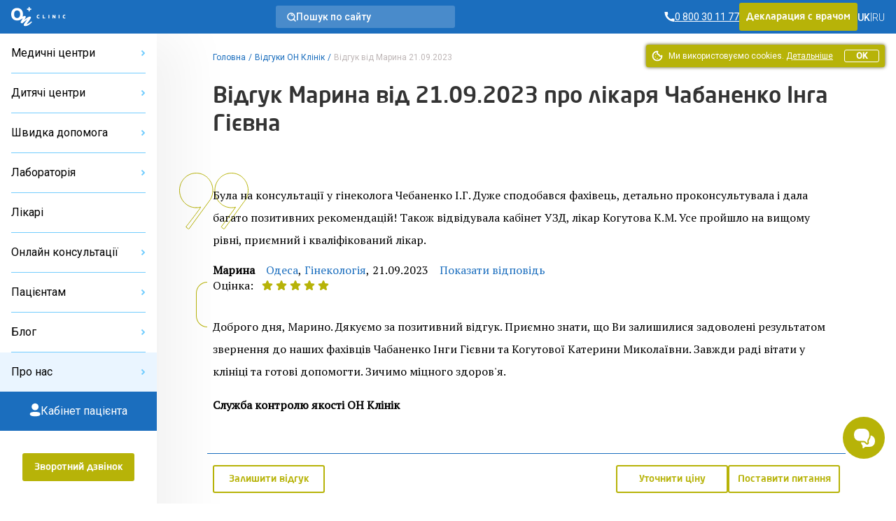

--- FILE ---
content_type: text/html; charset=UTF-8
request_url: https://onclinic.ua/feedback/12470
body_size: 48454
content:
<!doctype html>
<html lang="uk" prefix="og: http://ogp.me/ns#">
<head>
















    
    
            <!-- Google Tag Manager -->
        <script>
            (function (w, d, s, l, i) {
                w[l] = w[l] || [];
                w[l].push({
                    'gtm.start':
                        new Date().getTime(), event: 'gtm.js'
                });
                var f = d.getElementsByTagName(s)[0],
                    j = d.createElement(s), dl = l != 'dataLayer' ? '&l=' + l : '';
                j.defer = true;
                j.src =
                    'https://www.googletagmanager.com/gtm.js?id=' + i + dl;
                f.parentNode.insertBefore(j, f);
            })(window, document, 'script', 'dataLayer', 'GTM-5DC9CQ');
        </script>
        <!-- End Google Tag Manager -->
    
            <script defer>
            !function (f, b, e, v, n, t, s) {
                if (f.fbq) return;
                n = f.fbq = function () {
                    n.callMethod ?
                        n.callMethod.apply(n, arguments) : n.queue.push(arguments)
                };
                if (!f._fbq) f._fbq = n;
                n.push = n;
                n.loaded = !0;
                n.version = '2.0';
                n.queue = [];
                t = b.createElement(e);
                t.async = !0;
                t.src = v;
                s = b.getElementsByTagName(e)[0];
                s.parentNode.insertBefore(t, s)
            }(window, document, 'script',
                'https://connect.facebook.net/en_US/fbevents.js');
            fbq('init', '2154012498189474');
        </script>
    
            <script defer>
            !function (w, d, t) {
                w.TiktokAnalyticsObject = t;
                var ttq = w[t] = w[t] || [];
                ttq.methods = ["page", "track", "identify", "instances", "debug", "on", "off", "once", "ready", "alias", "group", "enableCookie", "disableCookie"], ttq.setAndDefer = function (t, e) {
                    t[e] = function () {
                        t.push([e].concat(Array.prototype.slice.call(arguments, 0)))
                    }
                };
                for (var i = 0; i < ttq.methods.length; i++) ttq.setAndDefer(ttq, ttq.methods[i]);
                ttq.instance = function (t) {
                    for (var e = ttq._i[t] || [], n = 0; n < ttq.methods.length; n++) ttq.setAndDefer(e, ttq.methods[n]);
                    return e
                }, ttq.load = function (e, n) {
                    var i = "https://analytics.tiktok.com/i18n/pixel/events.js";
                    ttq._i = ttq._i || {}, ttq._i[e] = [], ttq._i[e]._u = i, ttq._t = ttq._t || {}, ttq._t[e] = +new Date, ttq._o = ttq._o || {}, ttq._o[e] = n || {};
                    var o = document.createElement("script");
                    o.type = "text/javascript", o.async = !0, o.src = i + "?sdkid=" + e + "&lib=" + t;
                    var a = document.getElementsByTagName("script")[0];
                    a.parentNode.insertBefore(o, a)
                };

                ttq.load('C6B3KR23RRRB95OG59R0');
                ttq.page();
            }(window, document, 'ttq');
        </script>
    
    <meta charset="utf-8">
    <meta name="viewport" content="width=device-width, initial-scale=1, shrink-to-fit=no, user-scalable=no">
    <meta name="recaptcha_sitekey" content="6LeEPsMUAAAAACHzo0AOJsiIJjlGLVwsijy6ELKZ">
    <title>Марина – відгук від 21.09.2023 про лікаря Чабаненко Інга Гієвна – ОН Клінік</title>
<meta name="description" content="Пацієнт залишив відгук про прийом у гінеколога Чабаненко Інга Гієвна 21.09.2023">
<meta name="keywords" content="Була на консультації у гінеколога Чебан... — відгуки ОН Клінік">
<meta name="image" content="https://onclinic.ua/build/assets/logo-onclinic-34369c89.png">
<meta name="locale" content="uk">
<link rel="canonical" href="https://onclinic.ua/feedback/12470">
<link rel="alternate" hreflang="uk" href="https://onclinic.ua/feedback/12470">
<link rel="alternate" hreflang="ru" href="https://onclinic.ua/ru/feedback/12470">
<meta property="og:locale" content="uk_UA">
<meta property="og:site_name" content="onclinic.ua">
<meta property="og:type" content="website">
<meta property="og:title" content="Марина – відгук від 21.09.2023 про лікаря Чабаненко Інга Гієвна – ОН Клінік">
<meta property="og:description" content="Пацієнт залишив відгук про прийом у гінеколога Чабаненко Інга Гієвна 21.09.2023">
<meta property="og:url" content="https://onclinic.ua/feedback/12470">
<meta property="og:image" content="https://onclinic.ua/build/assets/logo-onclinic-og-fc45ab18.jpg">


<script type="application/ld+json">{"@context":"https://schema.org","@type":"WebPage"}</script><script type="application/ld+json">{"@context":"https://schema.org","@type":"Review","itemReviewed":{"@type":"Organization","image":"https://onclinic.ua/build/assets/logo-onclinic-blue-76593563.svg","name":"ОН Клиник","url":"https://onclinic.ua/feedback/12470","telephone":"0 800 30 17 30","address":{"@type":"PostalAddress","streetAddress":"Одеса","addressLocality":"вул. Корольова, 33б","addressRegion":null,"postalCode":"88000","addressCountry":"UA"}},"reviewRating":{"@type":"Rating","ratingValue":5},"datePublished":"2023-09-21T17:15:37+03:00","name":"Чабаненко Інга Гієвна - відгуки","author":{"@type":"Person","name":"Марина"},"reviewBody":"Була на консультації у гінеколога Чебаненко І.Г. Дуже сподобався фахівець, детально проконсультувала і дала багато позитивних рекомендацій!\r\nТакож відвідувала кабінет УЗД, лікар Когутова К.М. Усе пройшло на вищому рівні, приємний і кваліфікований лікар."}</script>
    <link rel="preload" as="style" href="https://onclinic.ua/build/assets/placeholders-717ea5b6.css" /><link rel="stylesheet" href="https://onclinic.ua/build/assets/placeholders-717ea5b6.css" data-navigate-track="reload" />    <link rel="preload" as="style" href="https://onclinic.ua/build/assets/app-0cd96ac8.css" /><link rel="stylesheet" href="https://onclinic.ua/build/assets/app-0cd96ac8.css" data-navigate-track="reload" />    <link rel="stylesheet preload" as="style"
          href="https://fonts.googleapis.com/css?family=PT+Serif|Roboto:400,500,300&subset=cyrillic,cyrillic-ext,latin-ext&display=swap">
    <link rel="shortcut icon" href="https://onclinic.ua/favicon-onclinic.png">
    <!-- Livewire Styles --><style >[wire\:loading][wire\:loading], [wire\:loading\.delay][wire\:loading\.delay], [wire\:loading\.inline-block][wire\:loading\.inline-block], [wire\:loading\.inline][wire\:loading\.inline], [wire\:loading\.block][wire\:loading\.block], [wire\:loading\.flex][wire\:loading\.flex], [wire\:loading\.table][wire\:loading\.table], [wire\:loading\.grid][wire\:loading\.grid], [wire\:loading\.inline-flex][wire\:loading\.inline-flex] {display: none;}[wire\:loading\.delay\.none][wire\:loading\.delay\.none], [wire\:loading\.delay\.shortest][wire\:loading\.delay\.shortest], [wire\:loading\.delay\.shorter][wire\:loading\.delay\.shorter], [wire\:loading\.delay\.short][wire\:loading\.delay\.short], [wire\:loading\.delay\.default][wire\:loading\.delay\.default], [wire\:loading\.delay\.long][wire\:loading\.delay\.long], [wire\:loading\.delay\.longer][wire\:loading\.delay\.longer], [wire\:loading\.delay\.longest][wire\:loading\.delay\.longest] {display: none;}[wire\:offline][wire\:offline] {display: none;}[wire\:dirty]:not(textarea):not(input):not(select) {display: none;}:root {--livewire-progress-bar-color: #2299dd;}[x-cloak] {display: none !important;}[wire\:cloak] {display: none !important;}</style>
                <script type="application/ld+json">{"@context":"https:\/\/schema.org","@type":"BreadcrumbList","itemListElement":[{"@type":"ListItem","position":1,"item":{"@id":"https:\/\/onclinic.ua","name":"\u0413\u043e\u043b\u043e\u0432\u043d\u0430","image":null}},{"@type":"ListItem","position":2,"item":{"@id":"https:\/\/onclinic.ua\/feedback","name":"\u0412\u0456\u0434\u0433\u0443\u043a\u0438 \u041e\u041d \u041a\u043b\u0456\u043d\u0456\u043a","image":null}},{"@type":"ListItem","position":3,"item":{"@id":"https:\/\/onclinic.ua\/feedback\/12470","name":"\u0412\u0456\u0434\u0433\u0443\u043a \u0432\u0456\u0434 \u041c\u0430\u0440\u0438\u043d\u0430 21.09.2023","image":null}}]}</script>

            <style>
            :root {
                --main-color-opacity: 183, 179, 8;
                --main-color: #B7B308;
                --main-color-100: #D9D411;
                --main-color-200: #D9D78B;
                --main-color-300: #F8F7E8;

                --main-primary-opacity: 27, 110, 190;
                --main-primary: #1B6EBE;
                --main-primary-100: #73CDFE;
                --main-primary-200: #3283C7;
                --main-primary-300: #66B6FA;
                --main-primary-400: #EAF5FF;
                --main-primary-500: #0C60B0;
                --main-primary-600: #D5EAFF;

                --main-primary-600-opacity: 23, 75, 159;

                --menu-hover: #4394D9;

                --border-button: 3px;
                --button-focus-shadow: #A29E00;
                --button-shadow: #504E00;

                --neutral-base-100 : #f2f2f2;
                --neutral-base-200 : #E0E0E0;
                --neutral-base-300 : #BDBDBD;
                --neutral-base-400 : #828282;
                --neutral-base-500 : #45484C;
                --neutral-base-600 : #333333;

                --border-fields : #828282;
                --body-color : #fff;

                --danger : #E87C7C;
                --danger-opacity : 232, 124, 124;
                --warning: #E0AD2C;
                --warning-opacity: 224, 173, 44;
                --inof: var(--main-primary-100);

                --font-primary : 'NeoSansPro', 'sans-serif';
                --font-base : 'Roboto', 'sans-serif';
                --font-secondary : "PT Serif", 'sans-serif';
            }
        </style>
            <!-- Livewire Styles --><style >[wire\:loading][wire\:loading], [wire\:loading\.delay][wire\:loading\.delay], [wire\:loading\.inline-block][wire\:loading\.inline-block], [wire\:loading\.inline][wire\:loading\.inline], [wire\:loading\.block][wire\:loading\.block], [wire\:loading\.flex][wire\:loading\.flex], [wire\:loading\.table][wire\:loading\.table], [wire\:loading\.grid][wire\:loading\.grid], [wire\:loading\.inline-flex][wire\:loading\.inline-flex] {display: none;}[wire\:loading\.delay\.none][wire\:loading\.delay\.none], [wire\:loading\.delay\.shortest][wire\:loading\.delay\.shortest], [wire\:loading\.delay\.shorter][wire\:loading\.delay\.shorter], [wire\:loading\.delay\.short][wire\:loading\.delay\.short], [wire\:loading\.delay\.default][wire\:loading\.delay\.default], [wire\:loading\.delay\.long][wire\:loading\.delay\.long], [wire\:loading\.delay\.longer][wire\:loading\.delay\.longer], [wire\:loading\.delay\.longest][wire\:loading\.delay\.longest] {display: none;}[wire\:offline][wire\:offline] {display: none;}[wire\:dirty]:not(textarea):not(input):not(select) {display: none;}:root {--livewire-progress-bar-color: #2299dd;}[x-cloak] {display: none !important;}[wire\:cloak] {display: none !important;}</style>
</head>
<body x-data="App()"
      :class="{
      'blurred': ($store.app.formOpen || $store.app.modalOpen) && !$store.app.isBlurryIgnore,
      'modal-open': $store.app.modalOpen,
      'form-open': $store.app.formOpen,
      'overflow-hidden': $store.app.sideBarNavOpen,
      }"
      id="layout"
      class="relative grid m-0 p-0"
>
    <!-- Google Tag Manager (noscript) -->
    <noscript>
        <iframe src="https://www.googletagmanager.com/ns.html?id=GTM-5DC9CQ"
                height="0" width="0" style="display:none;visibility:hidden"></iframe>
    </noscript>
    <!-- End Google Tag Manager (noscript) -->

    <noscript>
        <img height="1" width="1" style="display:none"
             src="https://www.facebook.com/tr?id=2154012498189474&ev=PageView&noscript=1"/>
    </noscript>

<header wire:snapshot="{&quot;data&quot;:{&quot;theme&quot;:&quot;onclinic&quot;},&quot;memo&quot;:{&quot;id&quot;:&quot;QXHOCIIblsRLzqzVBrM8&quot;,&quot;name&quot;:&quot;frontend.layout.header.header&quot;,&quot;path&quot;:&quot;feedback\/12470&quot;,&quot;method&quot;:&quot;GET&quot;,&quot;children&quot;:{&quot;lw-1225024743-0&quot;:[&quot;div&quot;,&quot;aXVV2qmxHXiIJrMiSP6v&quot;],&quot;lw-1225024743-1&quot;:[&quot;a&quot;,&quot;y8br5yh0Y9ZGDCdM52Ge&quot;],&quot;lw-1225024743-2&quot;:[&quot;div&quot;,&quot;7oyzECcyP2CReoREBj3E&quot;],&quot;lw-1225024743-4&quot;:[&quot;div&quot;,&quot;Zs4YtYnSGEhPgYdkiJjc&quot;]},&quot;scripts&quot;:[],&quot;assets&quot;:[],&quot;errors&quot;:[],&quot;locale&quot;:&quot;uk&quot;},&quot;checksum&quot;:&quot;e3b54888bf52279c4b1b946871cb73856a7448fc595480d516e28a3c2bcb3872&quot;}" wire:effects="[]" wire:id="QXHOCIIblsRLzqzVBrM8"
    class="bg-main-primary z-30 sticky px-1 desktop:px-1 w-full h-3 col-start-1 col-end-3 top-0 flex items-center justify-between"
>
    <div class="flex items-center gap-1 tablet-sm:gap-1-1/2">
        <a
        x-data=""
        @click="
        $store.app.sidebarOpen = !$store.app.sidebarOpen;
        $store.app.sideBarNavOpen = !$store.app.sideBarNavOpen;
        "
        class="cursor-pointer flex flex-col gap-1/4 desktop:hidden py-1"
        aria-label="Open/Close menu"
>
    <span class="transition duration-400 h-1px w-1-1/2 bg-white" :class="$store.app.sidebarOpen ? '-rotate-45' : '' "></span>
    <span class="transition duration-400 h-1px w-1-1/2 bg-white" :class="$store.app.sidebarOpen ? 'hidden' : 'flex' "></span>
    <span class="transition duration-400 h-1px w-1-1/2 bg-white" :class="$store.app.sidebarOpen ? 'rotate-45 -top-1/4 relative' : '' "></span>
</a>
        <a href="https://onclinic.ua/" aria-label="Головна" class="hidden desktop:flex">
    <img src="https://onclinic.ua/build/assets/logo-onclinic-ec18778f.svg" width="1" height="1" alt="Logo"
         loading="lazy" class="h-2">
</a>
<a href="https://onclinic.ua/">
    <img width="1" height="1" src="https://onclinic.ua/build/assets/logo-onclinic-mobile-e703708c.svg"
         alt="Logo" loading="lazy"
         class="flex desktop:hidden h-2">
</a>

        <div wire:snapshot="{&quot;data&quot;:{&quot;show&quot;:false,&quot;cities&quot;:[null,{&quot;keys&quot;:[106,4,109,7,6,3,2,16,1,108,107],&quot;class&quot;:&quot;Illuminate\\Database\\Eloquent\\Collection&quot;,&quot;modelClass&quot;:&quot;city&quot;,&quot;s&quot;:&quot;elcln&quot;}],&quot;selectedCity&quot;:null,&quot;currentLocale&quot;:&quot;uk&quot;,&quot;selectedCityName&quot;:null},&quot;memo&quot;:{&quot;id&quot;:&quot;aXVV2qmxHXiIJrMiSP6v&quot;,&quot;name&quot;:&quot;frontend.layout.components.select-city&quot;,&quot;path&quot;:&quot;feedback\/12470&quot;,&quot;method&quot;:&quot;GET&quot;,&quot;children&quot;:[],&quot;scripts&quot;:[],&quot;assets&quot;:[],&quot;errors&quot;:[],&quot;locale&quot;:&quot;uk&quot;},&quot;checksum&quot;:&quot;da617249243cfaf05a56c6329e09d3e65b3f476acdacaf08667321fbb68e3d0a&quot;}" wire:effects="{&quot;listeners&quot;:[&quot;pageFullyLoaded&quot;]}" wire:id="aXVV2qmxHXiIJrMiSP6v"
    x-data="{open: false,init(){  Livewire.dispatch('pageFullyLoaded');}}"
    x-on:keydown.escape.prevent.stop="open = false"
    x-on:click.outside="open = false"
    x-id="['dropdown-button']"
    class="relative hidden tablet-sm:flex hidden-open-form"
>
    </div>
    </div>

            <a wire:snapshot="{&quot;data&quot;:[],&quot;memo&quot;:{&quot;id&quot;:&quot;y8br5yh0Y9ZGDCdM52Ge&quot;,&quot;name&quot;:&quot;frontend.layout.components.search&quot;,&quot;path&quot;:&quot;feedback\/12470&quot;,&quot;method&quot;:&quot;GET&quot;,&quot;children&quot;:[],&quot;scripts&quot;:[],&quot;assets&quot;:[],&quot;errors&quot;:[],&quot;locale&quot;:&quot;uk&quot;},&quot;checksum&quot;:&quot;361aa5768ac9f0f52cf08467c4d68b06d1994918f81d99fcbb61259322f1ef56&quot;}" wire:effects="[]" wire:id="y8br5yh0Y9ZGDCdM52Ge" href="https://onclinic.ua/search" class="no-underline rounded-3 bg-white bg-opacity-20 hidden desktop:flex items-center cursor-pointer px-1 py-1/2 gap-1 max-w-16 w-full hidden-open-form" role="button"

>
    <svg width="13" height="13" viewBox="0 0 13 13" fill="none" xmlns="http://www.w3.org/2000/svg">
        <path fill-rule="evenodd" clip-rule="evenodd"
              d="M2.38765 9.44005C1.70298 8.74094 1.2386 7.85622 1.0521 6.89563C0.86407 5.93235 0.960626 4.93515 1.32998 4.02584C1.69618 3.12163 2.32138 2.34577 3.12706 1.79571C4.76174 0.679261 6.91372 0.679261 8.5484 1.79571C9.35408 2.34577 9.97928 3.12163 10.3455 4.02584C10.7148 4.93515 10.8114 5.93235 10.6234 6.89563C10.4369 7.85622 9.97248 8.74094 9.28781 9.44005C8.38108 10.3705 7.13695 10.8953 5.83773 10.8953C4.53851 10.8953 3.29438 10.3705 2.38765 9.44005V9.44005Z"
              stroke="white" stroke-width="1.5" stroke-linecap="round" stroke-linejoin="round"/>
        <path
                d="M5.82673 2.54692C5.41483 2.59057 5.11629 2.95987 5.15994 3.37177C5.20358 3.78368 5.57288 4.08222 5.98479 4.03857L5.82673 2.54692ZM7.16498 4.73384C7.32646 5.11528 7.76658 5.29359 8.14802 5.13211C8.52946 4.97063 8.70778 4.53051 8.5463 4.14907L7.16498 4.73384ZM9.88966 8.83324C9.59651 8.5406 9.12164 8.54102 8.829 8.83418C8.53637 9.12733 8.53679 9.6022 8.82994 9.89484L9.88966 8.83324ZM11.5121 12.5723C11.8053 12.8649 12.2801 12.8645 12.5728 12.5713C12.8654 12.2782 12.865 11.8033 12.5718 11.5107L11.5121 12.5723ZM5.98479 4.03857C6.48836 3.98521 6.96756 4.26752 7.16498 4.73384L8.5463 4.14907C8.09139 3.0745 6.98712 2.42396 5.82673 2.54692L5.98479 4.03857ZM8.82994 9.89484L11.5121 12.5723L12.5718 11.5107L9.88966 8.83324L8.82994 9.89484Z"
                fill="white"/>
    </svg>
    <div class="text-7/8 leading-1 text-white font-medium font-base">
            Пошук по сайту
    </div>
</a>
    
    <div class="flex items-center gap-1-1/2">
        <div wire:snapshot="{&quot;data&quot;:{&quot;contacts&quot;:[[[{&quot;phone&quot;:&quot;0 800 30 11 77&quot;,&quot;ringostat_class&quot;:&quot;ringoharkov&quot;,&quot;description&quot;:null},{&quot;s&quot;:&quot;arr&quot;}]],{&quot;s&quot;:&quot;arr&quot;}],&quot;shouldReplacePhones&quot;:true,&quot;view&quot;:&quot;livewire.frontend.layout.components.phone&quot;},&quot;memo&quot;:{&quot;id&quot;:&quot;7oyzECcyP2CReoREBj3E&quot;,&quot;name&quot;:&quot;frontend.layout.components.phone&quot;,&quot;path&quot;:&quot;feedback\/12470&quot;,&quot;method&quot;:&quot;GET&quot;,&quot;children&quot;:[],&quot;scripts&quot;:[],&quot;assets&quot;:[],&quot;errors&quot;:[],&quot;locale&quot;:&quot;uk&quot;},&quot;checksum&quot;:&quot;bda02198a704dc066742f631ec883b26ecc55e974d0a6f65b42bed301a5a42f9&quot;}" wire:effects="[]" wire:id="7oyzECcyP2CReoREBj3E">
                        <a href="tel:0 800 30 11 77"
               class="ringoharkov text-7/8 leading-1 text-white font-base font-normal flex items-center gap-1/4 no-underline group transition duration-400 ">
                <svg width="15" height="16" viewBox="0 0 15 16" fill="none" xmlns="http://www.w3.org/2000/svg">
                    <path d="M11.5582 10.2961L9.57614 11.3792C8.40928 10.8487 7.3458 10.1152 6.43526 9.213C5.53409 8.3057 4.80071 7.24597 4.26911 6.08291L5.35219 4.11171C5.29803 3.53768 4.83231 0.959961 4.83231 0.959961H0.5V1.68562C0.629349 5.19072 2.0713 8.5192 4.53988 11.011C7.28553 13.5298 10.8547 14.9621 14.58 15.04V10.7077C14.58 10.7077 12.1647 10.4261 11.5582 10.2961Z"
                          fill="white"/>
                </svg>

                <span  class="group-hover:underline group-focus:underline">
                    <span class="underline">
                        0 800 30 11 77 
                    </span>
                </span>
            </a>
            </div>
        
                    <div class="button main-color hidden tablet:flex cursor-pointer hidden-open-form">
                <a role="button" href="https://onclinic.ua/declaration-with-doctor.html"
                   class="no-underline hover:no-underline focus:no-underline font-primary block text-7/8 leading-1-1/2 py-1/2 text-white">
                    Декларация с врачом
                </a>
            </div>
                
        <div wire:snapshot="{&quot;data&quot;:{&quot;currentLanguage&quot;:&quot;UK&quot;,&quot;languages&quot;:[[[{&quot;url&quot;:&quot;https:\/\/onclinic.ua\/feedback\/12470&quot;,&quot;title&quot;:&quot;UK&quot;},{&quot;s&quot;:&quot;arr&quot;}],[{&quot;url&quot;:&quot;https:\/\/onclinic.ua\/ru\/feedback\/12470&quot;,&quot;title&quot;:&quot;RU&quot;},{&quot;s&quot;:&quot;arr&quot;}]],{&quot;class&quot;:&quot;Illuminate\\Support\\Collection&quot;,&quot;s&quot;:&quot;clctn&quot;}],&quot;header&quot;:true,&quot;textClass&quot;:&quot;text-white&quot;,&quot;containerClass&quot;:&quot;hidden desktop:flex&quot;},&quot;memo&quot;:{&quot;id&quot;:&quot;Zs4YtYnSGEhPgYdkiJjc&quot;,&quot;name&quot;:&quot;frontend.layout.components.select-languages&quot;,&quot;path&quot;:&quot;feedback\/12470&quot;,&quot;method&quot;:&quot;GET&quot;,&quot;children&quot;:[],&quot;scripts&quot;:[],&quot;assets&quot;:[],&quot;errors&quot;:[],&quot;locale&quot;:&quot;uk&quot;},&quot;checksum&quot;:&quot;d6f0abe4aff67d20a0eac1ceed03fded9c3761584dc7f6c5e9651ebc81f11fcc&quot;}" wire:effects="[]" wire:id="Zs4YtYnSGEhPgYdkiJjc" class="items-center gap-1/2 hidden desktop:flex">
                        <div class="flex items-center gap-1/2">
                <div>
                                            <span class="text-7/8 leading-1 font-medium font-base text-white">UK</span>
                                    </div>
                                    <div class="text-7/8 leading-1 font-thin font-base text-white">
                        |
                    </div>
                            </div>
                    <div class="flex items-center gap-1/2">
                <div>
                                            <a href="https://onclinic.ua/ru/feedback/12470" class="no-underline hover:no-underline focus:no-underline">
                            <span class="text-7/8 leading-1 font-thin font-base text-white">RU</span>
                        </a>
                                    </div>
                                    <div></div>
                            </div>
            </div>
    </div>
    <div class="pc-mobile-button">
        <a
    href="https://mycabinet.onclinic.ua/auth/login?lang=ua"
    class="flex justify-center items-center w-full h-full cursor-pointer"
>
    <img src="https://onclinic.ua/build/assets/icon-pc-header-mobile-498cd087.svg"
        alt="Іконка PC" class="w-[20px] h-[20px] mx-auto"
    >
</a>
    </div>
</header>
<aside wire:snapshot="{&quot;data&quot;:{&quot;representativesList&quot;:[[[{&quot;title&quot;:&quot;\u041e\u041d \u041a\u043b\u0456\u043d\u0456\u043a \u0411\u0456\u043b\u0430 \u0426\u0435\u0440\u043a\u0432\u0430&quot;,&quot;slug&quot;:&quot;belaya-cerkov&quot;},{&quot;s&quot;:&quot;arr&quot;}],[{&quot;title&quot;:&quot;\u041e\u041d \u041a\u043b\u0456\u043d\u0456\u043a \u0414\u043d\u0456\u043f\u0440\u043e&quot;,&quot;slug&quot;:&quot;dnipro&quot;},{&quot;s&quot;:&quot;arr&quot;}],[{&quot;title&quot;:&quot;\u041e\u041d \u041a\u043b\u0456\u043d\u0456\u043a \u041a\u0440\u043e\u043f\u0438\u0432\u043d\u0438\u0446\u044c\u043a\u0438\u0439&quot;,&quot;slug&quot;:&quot;kropivnickiy&quot;},{&quot;s&quot;:&quot;arr&quot;}],[{&quot;title&quot;:&quot;\u041e\u041d \u041a\u043b\u0456\u043d\u0456\u043a \u041c\u0438\u043a\u043e\u043b\u0430\u0457\u0432&quot;,&quot;slug&quot;:&quot;nikolaev&quot;},{&quot;s&quot;:&quot;arr&quot;}],[{&quot;title&quot;:&quot;\u041e\u041d \u041a\u043b\u0456\u043d\u0456\u043a \u041e\u0434\u0435\u0441\u0430&quot;,&quot;slug&quot;:&quot;odessa&quot;},{&quot;s&quot;:&quot;arr&quot;}],[{&quot;title&quot;:&quot;\u041e\u041d \u041a\u043b\u0456\u043d\u0456\u043a \u041f\u043e\u043b\u0442\u0430\u0432\u0430&quot;,&quot;slug&quot;:&quot;poltava&quot;},{&quot;s&quot;:&quot;arr&quot;}],[{&quot;title&quot;:&quot;\u041e\u041d \u041a\u043b\u0456\u043d\u0456\u043a \u0421\u0443\u043c\u0438&quot;,&quot;slug&quot;:&quot;sumy&quot;},{&quot;s&quot;:&quot;arr&quot;}],[{&quot;title&quot;:&quot;\u041e\u041d \u041a\u043b\u0456\u043d\u0456\u043a \u0423\u0436\u0433\u043e\u0440\u043e\u0434&quot;,&quot;slug&quot;:&quot;uzhgorod&quot;},{&quot;s&quot;:&quot;arr&quot;}],[{&quot;title&quot;:&quot;\u041e\u041d \u041a\u043b\u0456\u043d\u0456\u043a \u0425\u0430\u0440\u043a\u0456\u0432&quot;,&quot;slug&quot;:&quot;kharkov&quot;},{&quot;s&quot;:&quot;arr&quot;}],[{&quot;title&quot;:&quot;\u041e\u041d \u041a\u043b\u0456\u043d\u0456\u043a \u0427\u0435\u0440\u043a\u0430\u0441\u0438&quot;,&quot;slug&quot;:&quot;cherkassyi&quot;},{&quot;s&quot;:&quot;arr&quot;}],[{&quot;title&quot;:&quot;\u041e\u041d \u041a\u043b\u0456\u043d\u0456\u043a \u0427\u0435\u0440\u043d\u0456\u0433\u0456\u0432&quot;,&quot;slug&quot;:&quot;chernigov&quot;},{&quot;s&quot;:&quot;arr&quot;}]],{&quot;s&quot;:&quot;arr&quot;}],&quot;childRepresentativesList&quot;:[[[{&quot;title&quot;:&quot;\u0414\u0438\u0442\u044f\u0447\u0438\u0439 \u0446\u0435\u043d\u0442\u0440 \u0411\u0456\u043b\u0430 \u0426\u0435\u0440\u043a\u0432\u0430&quot;,&quot;slug&quot;:&quot;child-belaya-cerkov&quot;},{&quot;s&quot;:&quot;arr&quot;}],[{&quot;title&quot;:&quot;\u0414\u0438\u0442\u044f\u0447\u0438\u0439 \u0446\u0435\u043d\u0442\u0440 \u0414\u043d\u0456\u043f\u0440\u043e&quot;,&quot;slug&quot;:&quot;child-dnipro&quot;},{&quot;s&quot;:&quot;arr&quot;}],[{&quot;title&quot;:&quot;\u0414\u0438\u0442\u044f\u0447\u0438\u0439 \u0446\u0435\u043d\u0442\u0440 \u041c\u0438\u043a\u043e\u043b\u0430\u0457\u0432&quot;,&quot;slug&quot;:&quot;child-nikolaev&quot;},{&quot;s&quot;:&quot;arr&quot;}],[{&quot;title&quot;:&quot;\u0414\u0438\u0442\u044f\u0447\u0438\u0439 \u0446\u0435\u043d\u0442\u0440 \u041e\u0434\u0435\u0441\u0430&quot;,&quot;slug&quot;:&quot;child-odessa&quot;},{&quot;s&quot;:&quot;arr&quot;}],[{&quot;title&quot;:&quot;\u0414\u0438\u0442\u044f\u0447\u0438\u0439 \u0446\u0435\u043d\u0442\u0440 \u041f\u043e\u043b\u0442\u0430\u0432\u0430&quot;,&quot;slug&quot;:&quot;child-poltava&quot;},{&quot;s&quot;:&quot;arr&quot;}],[{&quot;title&quot;:&quot;\u0414\u0438\u0442\u044f\u0447\u0438\u0439 \u0446\u0435\u043d\u0442\u0440 \u0425\u0430\u0440\u043a\u0456\u0432&quot;,&quot;slug&quot;:&quot;child-kharkov&quot;},{&quot;s&quot;:&quot;arr&quot;}]],{&quot;s&quot;:&quot;arr&quot;}],&quot;ambulanceRepresentativesList&quot;:[[[{&quot;title&quot;:&quot;\u0428\u0432\u0438\u0434\u043a\u0430 \u0434\u043e\u043f\u043e\u043c\u043e\u0433\u0430 \u0425\u0430\u0440\u043a\u0456\u0432&quot;,&quot;slug&quot;:&quot;skoraya-pomosh&quot;},{&quot;s&quot;:&quot;arr&quot;}]],{&quot;s&quot;:&quot;arr&quot;}],&quot;stomatologyRepresentativesList&quot;:[[[{&quot;title&quot;:&quot;\u0421\u0442\u043e\u043c\u0430\u0442\u043e\u043b\u043e\u0433\u0456\u044f \u041e\u0434\u0435\u0441\u0430&quot;,&quot;slug&quot;:&quot;dentistry-odessa&quot;},{&quot;s&quot;:&quot;arr&quot;}]],{&quot;s&quot;:&quot;arr&quot;}],&quot;representativesCollection&quot;:[null,{&quot;keys&quot;:{&quot;13&quot;:17,&quot;10&quot;:7,&quot;16&quot;:23,&quot;11&quot;:11,&quot;3&quot;:9,&quot;8&quot;:5,&quot;6&quot;:3,&quot;12&quot;:15,&quot;2&quot;:1,&quot;15&quot;:21,&quot;14&quot;:19},&quot;class&quot;:&quot;Illuminate\\Database\\Eloquent\\Collection&quot;,&quot;modelClass&quot;:&quot;representative&quot;,&quot;s&quot;:&quot;elcln&quot;}],&quot;articleCategoriesList&quot;:[[[{&quot;name&quot;:&quot;\u0413\u0456\u043d\u0435\u043a\u043e\u043b\u043e\u0433\u0456\u044f&quot;,&quot;slug&quot;:&quot;gynecology&quot;},{&quot;s&quot;:&quot;arr&quot;}],[{&quot;name&quot;:&quot;\u0414\u0435\u0440\u043c\u0430\u0442\u043e\u043b\u043e\u0433\u0456\u044f&quot;,&quot;slug&quot;:&quot;dermatology&quot;},{&quot;s&quot;:&quot;arr&quot;}],[{&quot;name&quot;:&quot;\u0423\u0440\u043e\u043b\u043e\u0433\u0456\u044f&quot;,&quot;slug&quot;:&quot;urology&quot;},{&quot;s&quot;:&quot;arr&quot;}],[{&quot;name&quot;:&quot;\u041f\u0440\u043e\u043a\u0442\u043e\u043b\u043e\u0433\u0456\u044f&quot;,&quot;slug&quot;:&quot;proctology&quot;},{&quot;s&quot;:&quot;arr&quot;}],[{&quot;name&quot;:&quot;\u0417\u041f\u0421\u0428&quot;,&quot;slug&quot;:&quot;sexually-transmitted-diseases&quot;},{&quot;s&quot;:&quot;arr&quot;}],[{&quot;name&quot;:&quot;\u0421\u0456\u043c\u0435\u0439\u043d\u0430 \u043c\u0435\u0434\u0438\u0446\u0438\u043d\u0430&quot;,&quot;slug&quot;:&quot;therapist&quot;},{&quot;s&quot;:&quot;arr&quot;}],[{&quot;name&quot;:&quot;\u0421\u0435\u043a\u0441 \u0442\u0430 \u0441\u0442\u043e\u0441\u0443\u043d\u043a\u0438&quot;,&quot;slug&quot;:&quot;sex&quot;},{&quot;s&quot;:&quot;arr&quot;}],[{&quot;name&quot;:&quot;\u041a\u043e\u043d\u0442\u0440\u0430\u0446\u0435\u043f\u0446\u0456\u044f&quot;,&quot;slug&quot;:&quot;contraception-blog&quot;},{&quot;s&quot;:&quot;arr&quot;}],[{&quot;name&quot;:&quot;\u0412\u0430\u0433\u0456\u0442\u043d\u0456\u0441\u0442\u044c&quot;,&quot;slug&quot;:&quot;pregnancy&quot;},{&quot;s&quot;:&quot;arr&quot;}],[{&quot;name&quot;:&quot;\u0414\u0438\u0442\u044f\u0447\u0435 \u0437\u0434\u043e\u0440\u043e\u0432&#039;\u044f&quot;,&quot;slug&quot;:&quot;child-health-blog&quot;},{&quot;s&quot;:&quot;arr&quot;}],[{&quot;name&quot;:&quot;\u041c\u0435\u043d\u0442\u0430\u043b\u044c\u043d\u0435 \u0437\u0434\u043e\u0440\u043e\u0432\u2019\u044f&quot;,&quot;slug&quot;:&quot;mental&quot;},{&quot;s&quot;:&quot;arr&quot;}],[{&quot;name&quot;:&quot;\u0417\u0434\u043e\u0440\u043e\u0432\u0435 \u0445\u0430\u0440\u0447\u0443\u0432\u0430\u043d\u043d\u044f&quot;,&quot;slug&quot;:&quot;nutrition&quot;},{&quot;s&quot;:&quot;arr&quot;}],[{&quot;name&quot;:&quot;\u0413\u0430\u0441\u0442\u0440\u043e\u0435\u043d\u0442\u0435\u0440\u043e\u043b\u043e\u0433\u0456\u044f&quot;,&quot;slug&quot;:&quot;gastroenterology&quot;},{&quot;s&quot;:&quot;arr&quot;}],[{&quot;name&quot;:&quot;\u0410\u043d\u0430\u043b\u0456\u0437\u0438 \u0442\u0430 \u043e\u0431\u0441\u0442\u0435\u0436\u0435\u043d\u043d\u044f&quot;,&quot;slug&quot;:&quot;analyzes&quot;},{&quot;s&quot;:&quot;arr&quot;}]],{&quot;s&quot;:&quot;arr&quot;}],&quot;cabinetLoginUrl&quot;:&quot;https:\/\/mycabinet.onclinic.ua\/#\/auth\/login?lang=ua&quot;,&quot;doctorsUrl&quot;:&quot;https:\/\/onclinic.ua\/doctors&quot;,&quot;selectedCitySlug&quot;:null,&quot;selectedCityDepartmentsList&quot;:null,&quot;selectedCityChildDepartmentsList&quot;:null,&quot;selectedCityAmbulanceDepartmentsList&quot;:null,&quot;selectedCityStomatologyDepartmentsList&quot;:null,&quot;selectedCityDepartmentsCategoriesList&quot;:null,&quot;internalClinicsList&quot;:[[[{&quot;title&quot;:&quot;\u041a\u043b\u0456\u043d\u0456\u043a\u0430 \u0443 \u0411\u0440\u0430\u0442\u0438\u0441\u043b\u0430\u0432\u0456&quot;,&quot;url&quot;:&quot;https:\/\/doktorpro.sk\/news\/information-for-ukrainian-immigrants&quot;},{&quot;s&quot;:&quot;arr&quot;}],[{&quot;title&quot;:&quot;\u041a\u043b\u0456\u043d\u0456\u043a\u0438 \u0443 \u041f\u043e\u043b\u044c\u0449\u0456&quot;,&quot;url&quot;:&quot;https:\/\/doctorpro.pl\/news\/discount-for-refugees-from-ukraine-at-the-doctorpro-lodz-medical-center&quot;},{&quot;s&quot;:&quot;arr&quot;}]],{&quot;class&quot;:&quot;Illuminate\\Support\\Collection&quot;,&quot;s&quot;:&quot;clctn&quot;}],&quot;citiesList&quot;:[[[{&quot;name&quot;:&quot;\u0425\u0430\u0440\u043a\u0456\u0432&quot;,&quot;slug&quot;:&quot;kharkov&quot;},{&quot;s&quot;:&quot;arr&quot;}],[{&quot;name&quot;:&quot;\u0421\u0443\u043c\u0438&quot;,&quot;slug&quot;:&quot;sumy&quot;},{&quot;s&quot;:&quot;arr&quot;}],[{&quot;name&quot;:&quot;\u041f\u043e\u043b\u0442\u0430\u0432\u0430&quot;,&quot;slug&quot;:&quot;poltava&quot;},{&quot;s&quot;:&quot;arr&quot;}],[{&quot;name&quot;:&quot;\u0414\u043d\u0456\u043f\u0440\u043e&quot;,&quot;slug&quot;:&quot;dnipro&quot;},{&quot;s&quot;:&quot;arr&quot;}],[{&quot;name&quot;:&quot;\u041e\u0434\u0435\u0441\u0430&quot;,&quot;slug&quot;:&quot;odessa&quot;},{&quot;s&quot;:&quot;arr&quot;}],[{&quot;name&quot;:&quot;\u041c\u0438\u043a\u043e\u043b\u0430\u0457\u0432&quot;,&quot;slug&quot;:&quot;nikolaev&quot;},{&quot;s&quot;:&quot;arr&quot;}],[{&quot;name&quot;:&quot;\u0423\u0436\u0433\u043e\u0440\u043e\u0434&quot;,&quot;slug&quot;:&quot;uzhgorod&quot;},{&quot;s&quot;:&quot;arr&quot;}],[{&quot;name&quot;:&quot;\u0411\u0456\u043b\u0430 \u0426\u0435\u0440\u043a\u0432\u0430&quot;,&quot;slug&quot;:&quot;belaya-cerkov&quot;},{&quot;s&quot;:&quot;arr&quot;}],[{&quot;name&quot;:&quot;\u0427\u0435\u0440\u043d\u0456\u0433\u0456\u0432&quot;,&quot;slug&quot;:&quot;chernigov&quot;},{&quot;s&quot;:&quot;arr&quot;}],[{&quot;name&quot;:&quot;\u0427\u0435\u0440\u043a\u0430\u0441\u0438&quot;,&quot;slug&quot;:&quot;cherkassyi&quot;},{&quot;s&quot;:&quot;arr&quot;}],[{&quot;name&quot;:&quot;\u041a\u0440\u043e\u043f\u0438\u0432\u043d\u0438\u0446\u044c\u043a\u0438\u0439&quot;,&quot;slug&quot;:&quot;kropivnickiy&quot;},{&quot;s&quot;:&quot;arr&quot;}]],{&quot;s&quot;:&quot;arr&quot;}],&quot;selectedCityTitle&quot;:null,&quot;selectedCityChildTitle&quot;:null,&quot;selectedCityChildUrl&quot;:null,&quot;selectedCityAmbulanceTitle&quot;:null,&quot;selectedCityStomatologyTitle&quot;:null,&quot;selectedCityAmbulanceUrl&quot;:null,&quot;selectedCityStomatologyUrl&quot;:null,&quot;selectedCityUrl&quot;:null,&quot;selectedCityName&quot;:null,&quot;firstSelectedCityRepresentativeSlug&quot;:null,&quot;firstSelectedCityChildRepresentativeSlug&quot;:null,&quot;firstSelectedCityAmbulanceRepresentativeSlug&quot;:null,&quot;firstSelectedCityStomatologyRepresentativeSlug&quot;:null,&quot;theme&quot;:&quot;onclinic&quot;,&quot;clinicsAdultSlugs&quot;:[[&quot;kharkov&quot;,&quot;kharkov-dc&quot;,&quot;kharkov-gagarina&quot;,&quot;kharkov-23-avgusta&quot;,&quot;poltava&quot;,&quot;dnipro&quot;,&quot;nikolaev&quot;,&quot;odessa&quot;,&quot;sumy&quot;,&quot;uzhgorod&quot;,&quot;kharkov-studentska&quot;,&quot;kholodna-gora&quot;,&quot;cherkassyi&quot;,&quot;belaya-cerkov&quot;,&quot;chernigov&quot;,&quot;kropivnickiy&quot;,&quot;odessa-tairova&quot;,&quot;skoraya-pomosh&quot;,&quot;zp-gagarina&quot;,&quot;nikolaev-arkasovskaia&quot;,&quot;dentistry-odessa&quot;],{&quot;s&quot;:&quot;arr&quot;}],&quot;clinicsChildSlugs&quot;:[[&quot;child&quot;,&quot;child-pushkinskaya&quot;,&quot;child-nikolaev&quot;,&quot;child-poltava&quot;,&quot;child-dnipro&quot;,&quot;child-odessa&quot;,&quot;child-belaya-cerkov&quot;],{&quot;s&quot;:&quot;arr&quot;}],&quot;representativesSlugs&quot;:[[&quot;belaya-cerkov&quot;,&quot;dnipro&quot;,&quot;kropivnickiy&quot;,&quot;nikolaev&quot;,&quot;odessa&quot;,&quot;poltava&quot;,&quot;sumy&quot;,&quot;uzhgorod&quot;,&quot;kharkov&quot;,&quot;cherkassyi&quot;,&quot;chernigov&quot;],{&quot;s&quot;:&quot;arr&quot;}],&quot;allPagesForNav&quot;:[null,{&quot;keys&quot;:[7,43],&quot;class&quot;:&quot;Illuminate\\Database\\Eloquent\\Collection&quot;,&quot;modelClass&quot;:&quot;page&quot;,&quot;s&quot;:&quot;elcln&quot;}],&quot;childRepresentativesSlugs&quot;:[[&quot;child-belaya-cerkov&quot;,&quot;child-dnipro&quot;,&quot;child-nikolaev&quot;,&quot;child-odessa&quot;,&quot;child-poltava&quot;,&quot;child-kharkov&quot;],{&quot;s&quot;:&quot;arr&quot;}],&quot;ambulanceRepresentativesSlugs&quot;:null},&quot;memo&quot;:{&quot;id&quot;:&quot;yPkMm9Ve2X9MC0bronYp&quot;,&quot;name&quot;:&quot;frontend.layout.sidebar&quot;,&quot;path&quot;:&quot;feedback\/12470&quot;,&quot;method&quot;:&quot;GET&quot;,&quot;children&quot;:{&quot;lw-393382840-0&quot;:[&quot;div&quot;,&quot;KgWDVEI2skI3VlNawsp0&quot;]},&quot;scripts&quot;:[],&quot;assets&quot;:[],&quot;errors&quot;:[],&quot;locale&quot;:&quot;uk&quot;},&quot;checksum&quot;:&quot;54cc5201d8afab0077bb7fd5d28a5bced3a0aa84d82bcc7c1c915fa576b560c1&quot;}" wire:effects="{&quot;listeners&quot;:[&quot;sidebarLoaded&quot;]}" wire:id="yPkMm9Ve2X9MC0bronYp" x-data='SidebarNav()'
       :class="{'left-0': $store.app.sidebarOpen === true}"
       @click.outside="
            open = false;
            $store.app.sideBarNavOpen = $store.app.formOpen || $store.app.sidebarOpen;
       "
       class="min-w-[19rem] max-w-[80%] w-full tablet-sm:max-w-[14rem] tablet-sm:min-w-[14rem] tablet-sm:w-14 bg-white
              desktop:sticky top-3 transition-[height] duration-700 bottom-0 fixed z-20 shadow-menu">
    <div class="h-full overflow-y-auto bg-white">

        
                    <a href="https://onclinic.ua/search" role="button" class="flex desktop:hidden gap-1/2 p-1 no-underline cursor-pointer items-center
            hover:no-underline focus:no-underline bg-main-primary-400">
    <svg width="16" height="16" viewBox="0 0 16 16" fill="none" xmlns="http://www.w3.org/2000/svg">
        <path fill-rule="evenodd" clip-rule="evenodd"
              d="M2.80524 11.7137C1.9404 10.8306 1.35381 9.71308 1.11824 8.49969C0.880725 7.28291 1.00269 6.0233 1.46924 4.87469C1.93181 3.73253 2.72153 2.75251 3.73924 2.05769C5.80409 0.647436 8.52239 0.647436 10.5872 2.05769C11.605 2.75251 12.3947 3.73253 12.8572 4.87469C13.3238 6.0233 13.4458 7.28291 13.2082 8.49969C12.9727 9.71308 12.3861 10.8306 11.5212 11.7137C10.3759 12.889 8.80436 13.5519 7.16324 13.5519C5.52213 13.5519 3.95059 12.889 2.80524 11.7137V11.7137Z"
              stroke="black" stroke-width="1.5" stroke-linecap="round" stroke-linejoin="round"/>
        <path
            d="M7.17024 3.20292C6.75833 3.24656 6.4598 3.61586 6.50344 4.02777C6.54709 4.43968 6.91639 4.73821 7.3283 4.69457L7.17024 3.20292ZM9.02161 5.69213C9.18309 6.07357 9.62321 6.25188 10.0047 6.0904C10.3861 5.92892 10.5644 5.4888 10.4029 5.10735L9.02161 5.69213ZM12.1421 11.0869C11.849 10.7943 11.3741 10.7947 11.0815 11.0879C10.7888 11.381 10.7893 11.8559 11.0824 12.1485L12.1421 11.0869ZM14.4704 15.5305C14.7636 15.8232 15.2384 15.8228 15.5311 15.5296C15.8237 15.2364 15.8233 14.7616 15.5301 14.4689L14.4704 15.5305ZM7.3283 4.69457C8.0508 4.61801 8.73836 5.02306 9.02161 5.69213L10.4029 5.10735C9.86218 3.83005 8.54957 3.05676 7.17024 3.20292L7.3283 4.69457ZM11.0824 12.1485L14.4704 15.5305L15.5301 14.4689L12.1421 11.0869L11.0824 12.1485Z"
            fill="black"/>
    </svg>
    <span class="text-1 leading-1-1/2 text-black font-base font-normal">
        Пошук по сайту
    </span>
</a>
        
        <div x-data="Navigation({
    representativesUrl: '/representatives',
    servicesUrl: '/services',
    cityUrl: '',
    childCityUrl: '',
    doctorsUrl: 'https://onclinic.ua/doctors',
    ambulanceUrl: '',
    ambulanceRoadsUrl: '/services',
    blogUrl: '/blog',
    adultClinics: [&quot;kharkov&quot;,&quot;kharkov-dc&quot;,&quot;kharkov-gagarina&quot;,&quot;kharkov-23-avgusta&quot;,&quot;poltava&quot;,&quot;dnipro&quot;,&quot;nikolaev&quot;,&quot;odessa&quot;,&quot;sumy&quot;,&quot;uzhgorod&quot;,&quot;kharkov-studentska&quot;,&quot;kholodna-gora&quot;,&quot;cherkassyi&quot;,&quot;belaya-cerkov&quot;,&quot;chernigov&quot;,&quot;kropivnickiy&quot;,&quot;odessa-tairova&quot;,&quot;skoraya-pomosh&quot;,&quot;zp-gagarina&quot;,&quot;nikolaev-arkasovskaia&quot;,&quot;dentistry-odessa&quot;],
    childClinics: [&quot;child&quot;,&quot;child-pushkinskaya&quot;,&quot;child-nikolaev&quot;,&quot;child-poltava&quot;,&quot;child-dnipro&quot;,&quot;child-odessa&quot;,&quot;child-belaya-cerkov&quot;],
    representativesSlugs: [&quot;belaya-cerkov&quot;,&quot;dnipro&quot;,&quot;kropivnickiy&quot;,&quot;nikolaev&quot;,&quot;odessa&quot;,&quot;poltava&quot;,&quot;sumy&quot;,&quot;uzhgorod&quot;,&quot;kharkov&quot;,&quot;cherkassyi&quot;,&quot;chernigov&quot;],
    childRepresentativesSlugs: [&quot;child-belaya-cerkov&quot;,&quot;child-dnipro&quot;,&quot;child-nikolaev&quot;,&quot;child-odessa&quot;,&quot;child-poltava&quot;,&quot;child-kharkov&quot;],

    activeUrl: 'https://onclinic.ua/feedback/12470',
})">
    <nav>
        <ul class="mx-1 divide-y-1 divide-solid divide-main-primary-100 divide-x-0 list-none p-0 my-0 flex flex-col">
                            <li class="list-none" x-ref="representatives">
                    <a @click="toggle('representatives')"
                        class="flex gap-1/2 p-1 -mx-1 bg-white no-underline cursor-pointer items-center
                        hover:no-underline focus:no-underline
                        hover:bg-main-primary-400 focus:main-primary-400
                        transition duration-400  justify-between">
                            <span class="text-1 leading-1-1/2 text-black font-base font-normal">
                                Медичні центри
                            </span>

                        <svg width="7" height="10" viewBox="0 0 7 10" fill="none" xmlns="http://www.w3.org/2000/svg">
                            <path fill-rule="evenodd" clip-rule="evenodd"
                                  d="M3.65685 5L0.828427 2.17157L2.24264 0.757359L5.77817 4.29289C6.1687 4.68342 6.1687 5.31658 5.77817 5.70711L2.24264 9.24264L0.828427 7.82843L3.65685 5Z"
                                  fill="var(--main-primary-100)"/>
                        </svg>
                    </a>

                    <div>
                        <div x-cloak
     class="shadow-menu z-10 tablet-sm:z-under border-solid border-0 border-l-1 border-neutral-base-200
            left-0 right-0 desktop:right-auto absolute top-0 bottom-0 bg-white overflow-y-auto tablet-sm:w-[14rem]
            transition-[left] duration-400"
     :class="{
         '-left-[25rem] right-auto tablet-sm:-left-[40rem]': open !== 'representatives',
         'left-0 tablet-sm:left-[14rem]': open === 'representatives'
     }">
    <a @click="toggle(null)" class="tablet-sm:hidden flex gap-1/2 p-1 bg-white no-underline cursor-pointer items-center
            hover:no-underline focus:no-underline hover:no-underline focus:no-underline
             hover:bg-main-primary-400 focus:main-primary-400
            transition duration-400 cursor-pointer border-0 border-b-1 border-solid border-main-primary">
        <svg width="7" height="10" viewBox="0 0 7 10" fill="none" xmlns="http://www.w3.org/2000/svg">
            <path fill-rule="evenodd" clip-rule="evenodd"
                  d="M3.34315 5L6.17157 7.82843L4.75736 9.24264L1.22183 5.70711C0.831301 5.31658 0.831301 4.68342 1.22183 4.29289L4.75736 0.757359L6.17157 2.17157L3.34315 5Z"
                  fill="var(--main-primary-100)"/>
        </svg>

        <span class="text-1 leading-1-1/2 text-black font-base font-medium">
            Медичні центри
        </span>
    </a>

    <div>
        <ul class="p-0 m-0 divide-y-1 divide-main-primary-100 divide-solid divide-x-0  mx-1">
            <li class="list-none">
                <a href="https://onclinic.ua/representatives"
                   class="flex gap-1/2 p-1 -mx-1 bg-white no-underline cursor-pointer items-center
                         hover:no-underline focus:no-underline
                        hover:bg-main-primary-400 focus:main-primary-400
                        transition duration-400  justify-between">
                        <span class="text-1 leading-1-1/2 text-black font-base font-medium">
                            Усі центри
                        </span>
                </a>
            </li>
                            <li class="list-none">
                    <a href="https://onclinic.ua/belaya-cerkov"
                       class="flex gap-1/2 p-1 -mx-1 bg-white no-underline cursor-pointer items-center
                         hover:no-underline focus:no-underline
                        hover:bg-main-primary-400 focus:main-primary-400
                        transition duration-400  justify-between">
                        <span class="text-1 leading-1-1/2 text-black font-base font-normal">
                            ОН Клінік Біла Церква
                        </span>
                    </a>
                </li>
                            <li class="list-none">
                    <a href="https://onclinic.ua/dnipro"
                       class="flex gap-1/2 p-1 -mx-1 bg-white no-underline cursor-pointer items-center
                         hover:no-underline focus:no-underline
                        hover:bg-main-primary-400 focus:main-primary-400
                        transition duration-400  justify-between">
                        <span class="text-1 leading-1-1/2 text-black font-base font-normal">
                            ОН Клінік Дніпро
                        </span>
                    </a>
                </li>
                            <li class="list-none">
                    <a href="https://onclinic.ua/kropivnickiy"
                       class="flex gap-1/2 p-1 -mx-1 bg-white no-underline cursor-pointer items-center
                         hover:no-underline focus:no-underline
                        hover:bg-main-primary-400 focus:main-primary-400
                        transition duration-400  justify-between">
                        <span class="text-1 leading-1-1/2 text-black font-base font-normal">
                            ОН Клінік Кропивницький
                        </span>
                    </a>
                </li>
                            <li class="list-none">
                    <a href="https://onclinic.ua/nikolaev"
                       class="flex gap-1/2 p-1 -mx-1 bg-white no-underline cursor-pointer items-center
                         hover:no-underline focus:no-underline
                        hover:bg-main-primary-400 focus:main-primary-400
                        transition duration-400  justify-between">
                        <span class="text-1 leading-1-1/2 text-black font-base font-normal">
                            ОН Клінік Миколаїв
                        </span>
                    </a>
                </li>
                            <li class="list-none">
                    <a href="https://onclinic.ua/odessa"
                       class="flex gap-1/2 p-1 -mx-1 bg-white no-underline cursor-pointer items-center
                         hover:no-underline focus:no-underline
                        hover:bg-main-primary-400 focus:main-primary-400
                        transition duration-400  justify-between">
                        <span class="text-1 leading-1-1/2 text-black font-base font-normal">
                            ОН Клінік Одеса
                        </span>
                    </a>
                </li>
                            <li class="list-none">
                    <a href="https://onclinic.ua/poltava"
                       class="flex gap-1/2 p-1 -mx-1 bg-white no-underline cursor-pointer items-center
                         hover:no-underline focus:no-underline
                        hover:bg-main-primary-400 focus:main-primary-400
                        transition duration-400  justify-between">
                        <span class="text-1 leading-1-1/2 text-black font-base font-normal">
                            ОН Клінік Полтава
                        </span>
                    </a>
                </li>
                            <li class="list-none">
                    <a href="https://onclinic.ua/sumy"
                       class="flex gap-1/2 p-1 -mx-1 bg-white no-underline cursor-pointer items-center
                         hover:no-underline focus:no-underline
                        hover:bg-main-primary-400 focus:main-primary-400
                        transition duration-400  justify-between">
                        <span class="text-1 leading-1-1/2 text-black font-base font-normal">
                            ОН Клінік Суми
                        </span>
                    </a>
                </li>
                            <li class="list-none">
                    <a href="https://onclinic.ua/uzhgorod"
                       class="flex gap-1/2 p-1 -mx-1 bg-white no-underline cursor-pointer items-center
                         hover:no-underline focus:no-underline
                        hover:bg-main-primary-400 focus:main-primary-400
                        transition duration-400  justify-between">
                        <span class="text-1 leading-1-1/2 text-black font-base font-normal">
                            ОН Клінік Ужгород
                        </span>
                    </a>
                </li>
                            <li class="list-none">
                    <a href="https://onclinic.ua/kharkov"
                       class="flex gap-1/2 p-1 -mx-1 bg-white no-underline cursor-pointer items-center
                         hover:no-underline focus:no-underline
                        hover:bg-main-primary-400 focus:main-primary-400
                        transition duration-400  justify-between">
                        <span class="text-1 leading-1-1/2 text-black font-base font-normal">
                            ОН Клінік Харків
                        </span>
                    </a>
                </li>
                            <li class="list-none">
                    <a href="https://onclinic.ua/cherkassyi"
                       class="flex gap-1/2 p-1 -mx-1 bg-white no-underline cursor-pointer items-center
                         hover:no-underline focus:no-underline
                        hover:bg-main-primary-400 focus:main-primary-400
                        transition duration-400  justify-between">
                        <span class="text-1 leading-1-1/2 text-black font-base font-normal">
                            ОН Клінік Черкаси
                        </span>
                    </a>
                </li>
                            <li class="list-none">
                    <a href="https://onclinic.ua/chernigov"
                       class="flex gap-1/2 p-1 -mx-1 bg-white no-underline cursor-pointer items-center
                         hover:no-underline focus:no-underline
                        hover:bg-main-primary-400 focus:main-primary-400
                        transition duration-400  justify-between">
                        <span class="text-1 leading-1-1/2 text-black font-base font-normal">
                            ОН Клінік Чернігів
                        </span>
                    </a>
                </li>
                    </ul>
    </div>

                        <a href="https://doktorpro.sk/news/information-for-ukrainian-immigrants" class="flex gap-1/2 p-1 bg-white no-underline cursor-pointer items-center
                hover:no-underline focus:no-underline hover:no-underline focus:no-underline
                hover:bg-main-primary-400 focus:main-primary-400
                transition duration-400  justify-between border-0 border-t-1 border-solid border-neutral-base-300">
                    <span class="text-1 leading-1-1/2 text-black font-base font-medium ">
                        Клініка у Братиславі
                    </span>
            </a>
                    <a href="https://doctorpro.pl/news/discount-for-refugees-from-ukraine-at-the-doctorpro-lodz-medical-center" class="flex gap-1/2 p-1 bg-white no-underline cursor-pointer items-center
                hover:no-underline focus:no-underline hover:no-underline focus:no-underline
                hover:bg-main-primary-400 focus:main-primary-400
                transition duration-400  justify-between border-0 border-t-1 border-solid border-neutral-base-300">
                    <span class="text-1 leading-1-1/2 text-black font-base font-medium ">
                        Клініки у Польщі
                    </span>
            </a>
</div>
                    </div>
                </li>
            
            
                

            
                

            
                            <li class="list-none">
                    <a @click="toggle('child')"
                       class="flex gap-1/2 p-1 -mx-1 bg-white no-underline cursor-pointer items-center focus:no-underline  hover:no-underline
                       hover:bg-main-primary-400 focus:main-primary-400
                       transition duration-400 justify-between relative">
                <span class="text-1 leading-1-1/2 text-black font-base font-normal">
                    Дитячі центри
                </span>
                        <svg width="7" height="10" viewBox="0 0 7 10" fill="none" xmlns="http://www.w3.org/2000/svg">
                            <path fill-rule="evenodd" clip-rule="evenodd"
                                  d="M3.65685 5L0.828427 2.17157L2.24264 0.757359L5.77817 4.29289C6.1687 4.68342 6.1687 5.31658 5.77817 5.70711L2.24264 9.24264L0.828427 7.82843L3.65685 5Z"
                                  fill="var(--main-primary-100)"/>
                        </svg>
                    </a>

                    <div>
                        <div x-cloak
     class="shadow-menu z-10 tablet-sm:z-under border-solid border-0 border-l-1 border-neutral-base-200
            left-0 right-0 desktop:right-auto absolute top-0 bottom-0 bg-white overflow-y-auto tablet-sm:w-[14rem]
            transition-[left] duration-400"
     :class="{
         '-left-[25rem] right-auto tablet-sm:-left-[40rem]': open !== 'child',
         'left-0 tablet-sm:left-[14rem]': open === 'child'
     }">
    <a role="button" @click="toggle(null)" class="tablet-sm:hidden flex gap-1/2 p-1 bg-white no-underline cursor-pointer items-center
            hover:no-underline focus:no-underline hover:no-underline focus:no-underline
             hover:bg-main-primary-400 focus:main-primary-400
            transition duration-400 cursor-pointer border-0 border-b-1 border-solid border-main-primary">
        <svg width="7" height="10" viewBox="0 0 7 10" fill="none" xmlns="http://www.w3.org/2000/svg">
            <path fill-rule="evenodd" clip-rule="evenodd"
                  d="M3.34315 5L6.17157 7.82843L4.75736 9.24264L1.22183 5.70711C0.831301 5.31658 0.831301 4.68342 1.22183 4.29289L4.75736 0.757359L6.17157 2.17157L3.34315 5Z"
                  fill="var(--main-primary-100)"/>
        </svg>

        <span class="text-1 leading-1-1/2 text-black font-base font-medium">
            Дитячі центри
        </span>
    </a>

    <ul class="p-0 m-0 divide-y-1 divide-main-primary-100 divide-solid divide-x-0 mx-1">
                    <li class="list-none">
                <a href="https://onclinic.ua/child-belaya-cerkov"
                   class="flex gap-1/2 p-1 -mx-1 bg-white no-underline cursor-pointer items-center
                     hover:no-underline focus:no-underline
                    hover:bg-main-primary-400 focus:main-primary-400
                    transition duration-400  justify-between">
                        <span class="text-1 leading-1-1/2 text-black font-base font-normal">
                            Дитячий центр Біла Церква
                        </span>
                </a>
            </li>
                    <li class="list-none">
                <a href="https://onclinic.ua/child-dnipro"
                   class="flex gap-1/2 p-1 -mx-1 bg-white no-underline cursor-pointer items-center
                     hover:no-underline focus:no-underline
                    hover:bg-main-primary-400 focus:main-primary-400
                    transition duration-400  justify-between">
                        <span class="text-1 leading-1-1/2 text-black font-base font-normal">
                            Дитячий центр Дніпро
                        </span>
                </a>
            </li>
                    <li class="list-none">
                <a href="https://onclinic.ua/child-nikolaev"
                   class="flex gap-1/2 p-1 -mx-1 bg-white no-underline cursor-pointer items-center
                     hover:no-underline focus:no-underline
                    hover:bg-main-primary-400 focus:main-primary-400
                    transition duration-400  justify-between">
                        <span class="text-1 leading-1-1/2 text-black font-base font-normal">
                            Дитячий центр Миколаїв
                        </span>
                </a>
            </li>
                    <li class="list-none">
                <a href="https://onclinic.ua/child-odessa"
                   class="flex gap-1/2 p-1 -mx-1 bg-white no-underline cursor-pointer items-center
                     hover:no-underline focus:no-underline
                    hover:bg-main-primary-400 focus:main-primary-400
                    transition duration-400  justify-between">
                        <span class="text-1 leading-1-1/2 text-black font-base font-normal">
                            Дитячий центр Одеса
                        </span>
                </a>
            </li>
                    <li class="list-none">
                <a href="https://onclinic.ua/child-poltava"
                   class="flex gap-1/2 p-1 -mx-1 bg-white no-underline cursor-pointer items-center
                     hover:no-underline focus:no-underline
                    hover:bg-main-primary-400 focus:main-primary-400
                    transition duration-400  justify-between">
                        <span class="text-1 leading-1-1/2 text-black font-base font-normal">
                            Дитячий центр Полтава
                        </span>
                </a>
            </li>
                    <li class="list-none">
                <a href="https://onclinic.ua/child-kharkov"
                   class="flex gap-1/2 p-1 -mx-1 bg-white no-underline cursor-pointer items-center
                     hover:no-underline focus:no-underline
                    hover:bg-main-primary-400 focus:main-primary-400
                    transition duration-400  justify-between">
                        <span class="text-1 leading-1-1/2 text-black font-base font-normal">
                            Дитячий центр Харків
                        </span>
                </a>
            </li>
            </ul>
</div>
                    </div>
                </li>
            
                            <li class="list-none">
                    <a @click="toggle('ambulances')"
                       class="flex gap-1/2 p-1 -mx-1 bg-white no-underline cursor-pointer items-center
                       hover:no-underline focus:no-underline
                       hover:bg-main-primary-400 focus:main-primary-400
                       transition duration-400 justify-between relative">
                <span class="text-1 leading-1-1/2 text-black font-base font-normal">
                    Швидка допомога
                </span>
                        <svg width="7" height="10" viewBox="0 0 7 10" fill="none" xmlns="http://www.w3.org/2000/svg">
                            <path fill-rule="evenodd" clip-rule="evenodd"
                                  d="M3.65685 5L0.828427 2.17157L2.24264 0.757359L5.77817 4.29289C6.1687 4.68342 6.1687 5.31658 5.77817 5.70711L2.24264 9.24264L0.828427 7.82843L3.65685 5Z"
                                  fill="var(--main-primary-100)"/>
                        </svg>
                    </a>

                    <div>
                        <div x-cloak
     class="shadow-menu z-10 tablet-sm:z-under border-solid border-0 border-l-1 border-neutral-base-200
            left-0 right-0 desktop:right-auto absolute top-0 bottom-0 bg-white overflow-y-auto tablet-sm:w-[14rem]
            transition-[left] duration-400"
     :class="{
         '-left-[25rem] right-auto tablet-sm:-left-[40rem]': open !== 'ambulances',
         'left-0 tablet-sm:left-[14rem]': open === 'ambulances'
     }">
    <a @click="toggle(null)" class="tablet-sm:hidden flex gap-1/2 p-1 bg-white no-underline cursor-pointer items-center
            hover:no-underline focus:no-underline hover:no-underline focus:no-underline
             hover:bg-main-primary-400 focus:main-primary-400
            transition duration-400 cursor-pointer border-0 border-b-1 border-solid border-main-primary">
        <svg width="7" height="10" viewBox="0 0 7 10" fill="none" xmlns="http://www.w3.org/2000/svg">
            <path fill-rule="evenodd" clip-rule="evenodd"
                  d="M3.34315 5L6.17157 7.82843L4.75736 9.24264L1.22183 5.70711C0.831301 5.31658 0.831301 4.68342 1.22183 4.29289L4.75736 0.757359L6.17157 2.17157L3.34315 5Z"
                  fill="var(--main-primary-100)"/>
        </svg>

        <span class="text-1 leading-1-1/2 text-black font-base font-medium">
            Швидка допомога
        </span>
    </a>

    <div>
        <ul class="p-0 m-0 divide-y-1 divide-main-primary-100 divide-solid divide-x-0  mx-1">
                            <li class="list-none">
                    <a href="https://onclinic.ua/skoraya-pomosh"
                       class="flex gap-1/2 p-1 -mx-1 bg-white no-underline cursor-pointer items-center
                         hover:no-underline focus:no-underline
                        hover:bg-main-primary-400 focus:main-primary-400
                        transition duration-400  justify-between">
                        <span class="text-1 leading-1-1/2 text-black font-base font-normal">
                            Швидка допомога Харків
                        </span>
                    </a>
                </li>
                    </ul>
    </div>
</div>
                    </div>
                </li>
            

            <li class="list-none" x-ref="laboratory">
                <a @click="toggle('laboratory')"
                   class="flex gap-1/2 p-1 -mx-1 bg-white no-underline cursor-pointer items-center
                        hover:no-underline focus:no-underline
                        hover:bg-main-primary-400 focus:main-primary-400
                        transition duration-400 justify-between relative">
                    <span class="text-1 leading-1-1/2 text-black font-base font-normal">
                        Лабораторія
                    </span>

                    <svg width="7" height="10" viewBox="0 0 7 10" fill="none" xmlns="http://www.w3.org/2000/svg">
                        <path fill-rule="evenodd" clip-rule="evenodd"
                              d="M3.65685 5L0.828427 2.17157L2.24264 0.757359L5.77817 4.29289C6.1687 4.68342 6.1687 5.31658 5.77817 5.70711L2.24264 9.24264L0.828427 7.82843L3.65685 5Z"
                              fill="var(--main-primary-100)"/>
                    </svg>
                </a>

                <div>
                    <div x-cloak
     class="shadow-menu z-10 tablet-sm:z-under border-solid border-0 border-l-1 border-neutral-base-200
            left-0 right-0 desktop:right-auto absolute top-0 bottom-0 bg-white overflow-y-auto tablet-sm:w-[14rem]
            transition-[left] duration-400"
     :class="{
         '-left-[25rem] right-auto tablet-sm:-left-[40rem]': open !== 'laboratory',
         'left-0 tablet-sm:left-[14rem]': open === 'laboratory'
     }">
    <a role="button" @click="toggle(null)" class="tablet-sm:hidden flex gap-1/2 p-1 bg-white no-underline cursor-pointer items-center
            hover:no-underline focus:no-underline hover:no-underline focus:no-underline
             hover:bg-main-primary-400 focus:main-primary-400
            transition duration-400 cursor-pointer border-0 border-b-1 border-solid border-main-primary">
        <svg width="7" height="10" viewBox="0 0 7 10" fill="none" xmlns="http://www.w3.org/2000/svg">
            <path fill-rule="evenodd" clip-rule="evenodd"
                  d="M3.34315 5L6.17157 7.82843L4.75736 9.24264L1.22183 5.70711C0.831301 5.31658 0.831301 4.68342 1.22183 4.29289L4.75736 0.757359L6.17157 2.17157L3.34315 5Z"
                  fill="var(--main-primary-100)"/>
        </svg>

        <span class="text-1 leading-1-1/2 text-black font-base font-medium">
            Лабораторія
        </span>
    </a>

    <ul class="p-0 m-0 divide-y-1 divide-main-primary-100 divide-solid divide-x-0 mx-1">
                    <li class="list-none" x-ref="onlab">
                <a href="https://onclinic.ua/onlab.html"
                   class="flex gap-1/2 p-1 -mx-1 bg-white no-underline cursor-pointer items-center
                 hover:no-underline focus:no-underline
                 hover:bg-main-primary-400 focus:main-primary-400
                transition duration-400  justify-between">
                    <span class="text-1 leading-1-1/2 text-black font-base font-normal">
                        Аналізи для пацієнтів
                    </span>
                </a>
            </li>
        
                    <li class="list-none" x-ref="lab-partners">
                <a href="https://onclinic.ua/lab-partners.html"
                   class="flex gap-1/2 p-1 -mx-1 bg-white no-underline cursor-pointer items-center
                 hover:no-underline focus:no-underline
                 hover:bg-main-primary-400 focus:main-primary-400
                transition duration-400  justify-between">
                    <span class="text-1 leading-1-1/2 text-black font-base font-normal">
                        Співпраця з лабораторією
                    </span>
                </a>
            </li>
        
        
                    <li class="list-none">
                <a href="https://onclinic.ua/belaya-cerkov/services/laboratory"
                   class="flex gap-1/2 p-1 -mx-1 bg-white no-underline cursor-pointer items-center
                     hover:no-underline focus:no-underline
                    hover:bg-main-primary-400 focus:main-primary-400
                    transition duration-400  justify-between">
                    <span class="text-1 leading-1-1/2 text-black font-base font-normal">
                        Лабораторія в Білій Церкві
                    </span>
                </a>
            </li>
                    <li class="list-none">
                <a href="https://onclinic.ua/dnipro/services/laboratory"
                   class="flex gap-1/2 p-1 -mx-1 bg-white no-underline cursor-pointer items-center
                     hover:no-underline focus:no-underline
                    hover:bg-main-primary-400 focus:main-primary-400
                    transition duration-400  justify-between">
                    <span class="text-1 leading-1-1/2 text-black font-base font-normal">
                        Лабораторія в Дніпрі
                    </span>
                </a>
            </li>
                    <li class="list-none">
                <a href="https://onclinic.ua/kropivnickiy/services/laboratory"
                   class="flex gap-1/2 p-1 -mx-1 bg-white no-underline cursor-pointer items-center
                     hover:no-underline focus:no-underline
                    hover:bg-main-primary-400 focus:main-primary-400
                    transition duration-400  justify-between">
                    <span class="text-1 leading-1-1/2 text-black font-base font-normal">
                        Лабораторія в Кропивницькому
                    </span>
                </a>
            </li>
                    <li class="list-none">
                <a href="https://onclinic.ua/nikolaev/services/laboratory"
                   class="flex gap-1/2 p-1 -mx-1 bg-white no-underline cursor-pointer items-center
                     hover:no-underline focus:no-underline
                    hover:bg-main-primary-400 focus:main-primary-400
                    transition duration-400  justify-between">
                    <span class="text-1 leading-1-1/2 text-black font-base font-normal">
                        Лабораторія в Миколаєві
                    </span>
                </a>
            </li>
                    <li class="list-none">
                <a href="https://onclinic.ua/odessa/services/laboratory"
                   class="flex gap-1/2 p-1 -mx-1 bg-white no-underline cursor-pointer items-center
                     hover:no-underline focus:no-underline
                    hover:bg-main-primary-400 focus:main-primary-400
                    transition duration-400  justify-between">
                    <span class="text-1 leading-1-1/2 text-black font-base font-normal">
                        Лабораторія в Одесі
                    </span>
                </a>
            </li>
                    <li class="list-none">
                <a href="https://onclinic.ua/poltava/services/laboratory"
                   class="flex gap-1/2 p-1 -mx-1 bg-white no-underline cursor-pointer items-center
                     hover:no-underline focus:no-underline
                    hover:bg-main-primary-400 focus:main-primary-400
                    transition duration-400  justify-between">
                    <span class="text-1 leading-1-1/2 text-black font-base font-normal">
                        Лабораторія в Полтаві
                    </span>
                </a>
            </li>
                    <li class="list-none">
                <a href="https://onclinic.ua/sumy/services/laboratory"
                   class="flex gap-1/2 p-1 -mx-1 bg-white no-underline cursor-pointer items-center
                     hover:no-underline focus:no-underline
                    hover:bg-main-primary-400 focus:main-primary-400
                    transition duration-400  justify-between">
                    <span class="text-1 leading-1-1/2 text-black font-base font-normal">
                        Лабораторія в Сумах
                    </span>
                </a>
            </li>
                    <li class="list-none">
                <a href="https://onclinic.ua/uzhgorod/services/laboratory"
                   class="flex gap-1/2 p-1 -mx-1 bg-white no-underline cursor-pointer items-center
                     hover:no-underline focus:no-underline
                    hover:bg-main-primary-400 focus:main-primary-400
                    transition duration-400  justify-between">
                    <span class="text-1 leading-1-1/2 text-black font-base font-normal">
                        Лабораторія в Ужгороді
                    </span>
                </a>
            </li>
                    <li class="list-none">
                <a href="https://onclinic.ua/kharkov/services/laboratory"
                   class="flex gap-1/2 p-1 -mx-1 bg-white no-underline cursor-pointer items-center
                     hover:no-underline focus:no-underline
                    hover:bg-main-primary-400 focus:main-primary-400
                    transition duration-400  justify-between">
                    <span class="text-1 leading-1-1/2 text-black font-base font-normal">
                        Лабораторія в Харкові
                    </span>
                </a>
            </li>
                    <li class="list-none">
                <a href="https://onclinic.ua/cherkassyi/services/laboratory"
                   class="flex gap-1/2 p-1 -mx-1 bg-white no-underline cursor-pointer items-center
                     hover:no-underline focus:no-underline
                    hover:bg-main-primary-400 focus:main-primary-400
                    transition duration-400  justify-between">
                    <span class="text-1 leading-1-1/2 text-black font-base font-normal">
                        Лабораторія в Черкасах
                    </span>
                </a>
            </li>
                    <li class="list-none">
                <a href="https://onclinic.ua/chernigov/services/laboratory"
                   class="flex gap-1/2 p-1 -mx-1 bg-white no-underline cursor-pointer items-center
                     hover:no-underline focus:no-underline
                    hover:bg-main-primary-400 focus:main-primary-400
                    transition duration-400  justify-between">
                    <span class="text-1 leading-1-1/2 text-black font-base font-normal">
                        Лабораторія в Чернігові
                    </span>
                </a>
            </li>
            </ul>
</div>
                </div>
            </li>

            <li class="list-none" x-ref="doctors">
                <a href="https://onclinic.ua/doctors"
                   class="flex gap-1/2 p-1 -mx-1 no-underline cursor-pointer items-center
                   hover:no-underline focus:no-underline
                   hover:bg-main-primary-400 focus:bg-main-primary-400
                   transition duration-400 relative">
                <span class="text-1 leading-1-1/2 text-black font-base font-normal">
                    Лікарі
                </span>
                </a>
            </li>

            <li class="list-none" x-ref="videoconsultations-sidebar">
                <a
                    @click="toggle('videoconsultations')"
                    class="flex gap-1/2 p-1 -mx-1 bg-white no-underline cursor-pointer items-center hover:no-underline focus:no-underline
                            hover:bg-main-primary-400 focus:main-primary-400 transition duration-400 justify-between relative"
                >
                    <span class="text-1 leading-1-1/2 text-black font-base font-normal">
                        Онлайн консультації
                    </span>
                    <svg width="7" height="10" viewBox="0 0 7 10" fill="none" xmlns="http://www.w3.org/2000/svg">
                        <path
                            fill-rule="evenodd" clip-rule="evenodd"
                            d="M3.65685 5L0.828427 2.17157L2.24264 0.757359L5.77817 4.29289C6.1687 4.68342 6.1687 5.31658 5.77817 5.70711L2.24264 9.24264L0.828427 7.82843L3.65685 5Z"
                            fill="var(--main-primary-100)"
                        />
                    </svg>
                </a>

                <div>
                    <div x-cloak
     class="shadow-menu z-10 tablet-sm:z-under border-solid border-0 border-l-1 border-neutral-base-200
            left-0 right-0 desktop:right-auto absolute top-0 bottom-0 bg-white overflow-y-auto tablet-sm:w-[14rem]
            transition-[left] duration-400"
     :class="{
         '-left-[25rem] right-auto tablet-sm:-left-[40rem]': open !== 'videoconsultations',
         'left-0 tablet-sm:left-[14rem]': open === 'videoconsultations'
     }">
    <ul class="p-0 m-0 divide-y-1 divide-main-primary-100 divide-solid divide-x-0 mx-1">
        <li class="list-none" x-ref="videoconsultation">
            <a href="https://onclinic.ua/videoconsultation.html"
               class="flex gap-1/2 p-1 -mx-1 bg-white no-underline cursor-pointer items-center
             hover:no-underline focus:no-underline
             hover:bg-main-primary-400 focus:main-primary-400
            transition duration-400  justify-between">
            <span class="text-1 leading-1-1/2 text-black font-base font-normal">
                 Онлайн консультація лікаря
            </span>
            </a>
        </li>

        <li
            class="list-none"
            x-ref="questions-gastroenterology"
            data-ref="questions-gastroenterology"
            data-search="questions-with-params"
            data-params="department=gastroenterology"
        >
            <a
                href="https://onclinic.ua/questions?department=gastroenterology"
                class="flex gap-1/2 p-1 -mx-1 bg-white no-underline cursor-pointer items-center hover:no-underline focus:no-underline
                       hover:bg-main-primary-400 focus:main-primary-400 transition duration-400  justify-between"
            >
                <span class="text-1 leading-1-1/2 text-black font-base font-normal">
                    Консультація гастроентеролога онлайн
                </span>
            </a>
        </li>
            <li
            class="list-none"
            x-ref="questions-gynecology"
            data-ref="questions-gynecology"
            data-search="questions-with-params"
            data-params="department=gynecology"
        >
            <a
                href="https://onclinic.ua/questions?department=gynecology"
                class="flex gap-1/2 p-1 -mx-1 bg-white no-underline cursor-pointer items-center hover:no-underline focus:no-underline
                       hover:bg-main-primary-400 focus:main-primary-400 transition duration-400  justify-between"
            >
                <span class="text-1 leading-1-1/2 text-black font-base font-normal">
                    Консультація гінеколога онлайн
                </span>
            </a>
        </li>
            <li
            class="list-none"
            x-ref="questions-dermatology"
            data-ref="questions-dermatology"
            data-search="questions-with-params"
            data-params="department=dermatology"
        >
            <a
                href="https://onclinic.ua/questions?department=dermatology"
                class="flex gap-1/2 p-1 -mx-1 bg-white no-underline cursor-pointer items-center hover:no-underline focus:no-underline
                       hover:bg-main-primary-400 focus:main-primary-400 transition duration-400  justify-between"
            >
                <span class="text-1 leading-1-1/2 text-black font-base font-normal">
                    Консультація дерматолога онлайн
                </span>
            </a>
        </li>
            <li
            class="list-none"
            x-ref="questions-endocrinology"
            data-ref="questions-endocrinology"
            data-search="questions-with-params"
            data-params="department=endocrinology"
        >
            <a
                href="https://onclinic.ua/questions?department=endocrinology"
                class="flex gap-1/2 p-1 -mx-1 bg-white no-underline cursor-pointer items-center hover:no-underline focus:no-underline
                       hover:bg-main-primary-400 focus:main-primary-400 transition duration-400  justify-between"
            >
                <span class="text-1 leading-1-1/2 text-black font-base font-normal">
                    Консультація ендокринолога онлайн
                </span>
            </a>
        </li>
            <li
            class="list-none"
            x-ref="questions-cardiology"
            data-ref="questions-cardiology"
            data-search="questions-with-params"
            data-params="department=cardiology"
        >
            <a
                href="https://onclinic.ua/questions?department=cardiology"
                class="flex gap-1/2 p-1 -mx-1 bg-white no-underline cursor-pointer items-center hover:no-underline focus:no-underline
                       hover:bg-main-primary-400 focus:main-primary-400 transition duration-400  justify-between"
            >
                <span class="text-1 leading-1-1/2 text-black font-base font-normal">
                    Консультація кардіолога онлайн
                </span>
            </a>
        </li>
            <li
            class="list-none"
            x-ref="questions-neurology"
            data-ref="questions-neurology"
            data-search="questions-with-params"
            data-params="department=neurology"
        >
            <a
                href="https://onclinic.ua/questions?department=neurology"
                class="flex gap-1/2 p-1 -mx-1 bg-white no-underline cursor-pointer items-center hover:no-underline focus:no-underline
                       hover:bg-main-primary-400 focus:main-primary-400 transition duration-400  justify-between"
            >
                <span class="text-1 leading-1-1/2 text-black font-base font-normal">
                    Консультація невролога онлайн
                </span>
            </a>
        </li>
            <li
            class="list-none"
            x-ref="questions-traumatology"
            data-ref="questions-traumatology"
            data-search="questions-with-params"
            data-params="department=traumatology"
        >
            <a
                href="https://onclinic.ua/questions?department=traumatology"
                class="flex gap-1/2 p-1 -mx-1 bg-white no-underline cursor-pointer items-center hover:no-underline focus:no-underline
                       hover:bg-main-primary-400 focus:main-primary-400 transition duration-400  justify-between"
            >
                <span class="text-1 leading-1-1/2 text-black font-base font-normal">
                    Консультація травматолога онлайн
                </span>
            </a>
        </li>
            <li
            class="list-none"
            x-ref="questions-trichology"
            data-ref="questions-trichology"
            data-search="questions-with-params"
            data-params="department=trichology"
        >
            <a
                href="https://onclinic.ua/questions?department=trichology"
                class="flex gap-1/2 p-1 -mx-1 bg-white no-underline cursor-pointer items-center hover:no-underline focus:no-underline
                       hover:bg-main-primary-400 focus:main-primary-400 transition duration-400  justify-between"
            >
                <span class="text-1 leading-1-1/2 text-black font-base font-normal">
                    Консультація трихолога онлайн
                </span>
            </a>
        </li>
            <li
            class="list-none"
            x-ref="questions-infectious"
            data-ref="questions-infectious"
            data-search="questions-with-params"
            data-params="department=infectious"
        >
            <a
                href="https://onclinic.ua/questions?department=infectious"
                class="flex gap-1/2 p-1 -mx-1 bg-white no-underline cursor-pointer items-center hover:no-underline focus:no-underline
                       hover:bg-main-primary-400 focus:main-primary-400 transition duration-400  justify-between"
            >
                <span class="text-1 leading-1-1/2 text-black font-base font-normal">
                    Консультація інфекціоніста онлайн
                </span>
            </a>
        </li>
        </ul>
</div>
                </div>
            </li>

            <li class="list-none" x-ref="patients-sidebar">
                <a @click="toggle('patients')"
                   class="flex gap-1/2 p-1 -mx-1 bg-white no-underline cursor-pointer items-center
                hover:no-underline focus:no-underline
                 hover:bg-main-primary-400 focus:main-primary-400
                transition duration-400 justify-between relative">
                <span class="text-1 leading-1-1/2 text-black font-base font-normal">
                    Пацієнтам
                </span>
                    <svg width="7" height="10" viewBox="0 0 7 10" fill="none" xmlns="http://www.w3.org/2000/svg">
                        <path fill-rule="evenodd" clip-rule="evenodd"
                              d="M3.65685 5L0.828427 2.17157L2.24264 0.757359L5.77817 4.29289C6.1687 4.68342 6.1687 5.31658 5.77817 5.70711L2.24264 9.24264L0.828427 7.82843L3.65685 5Z"
                              fill="var(--main-primary-100)"/>
                    </svg>
                </a>

                <div>
                    <div x-cloak
     class="shadow-menu z-10 tablet-sm:z-under border-solid border-0 border-l-1 border-neutral-base-200
            left-0 right-0 desktop:right-auto absolute top-0 bottom-0 bg-white overflow-y-auto tablet-sm:w-[14rem]
            transition-[left] duration-400"
     :class="{
         '-left-[25rem] right-auto tablet-sm:-left-[40rem]': open !== 'patients',
         'left-0 tablet-sm:left-[14rem]': open === 'patients'
     }">
    <a role="button" @click="toggle(null)" class="tablet-sm:hidden flex gap-1/2 p-1 bg-white no-underline cursor-pointer items-center
            hover:no-underline focus:no-underline
             hover:bg-main-primary-400 focus:main-primary-400
            transition duration-400 border-0 border-b-1 border-solid border-main-primary">
        <svg width="7" height="10" viewBox="0 0 7 10" fill="none" xmlns="http://www.w3.org/2000/svg">
            <path fill-rule="evenodd" clip-rule="evenodd"
                  d="M3.34315 5L6.17157 7.82843L4.75736 9.24264L1.22183 5.70711C0.831301 5.31658 0.831301 4.68342 1.22183 4.29289L4.75736 0.757359L6.17157 2.17157L3.34315 5Z"
                  fill="var(--main-primary-100)"/>
        </svg>

        <span class="text-1 leading-1-1/2 text-black font-base font-medium">
             Пацієнтам
        </span>
    </a>

    <ul class="p-0 m-0 divide-y-1 divide-main-primary-100 divide-solid divide-x-0 mx-1">
        <li class="list-none" x-ref="declaration-with-doctor">
            <a href="https://onclinic.ua/declaration-with-doctor.html"
               class="flex gap-1/2 p-1 -mx-1 bg-white no-underline cursor-pointer items-center
             hover:no-underline focus:no-underline
            hover:bg-main-primary-400 focus:main-primary-400
            transition duration-400  justify-between">
                <span class="text-1 leading-1-1/2 text-black font-base font-normal">
                   Декларация с врачом
                </span>
            </a>
        </li>












        
        <li class="list-none" x-ref="sertyfikaty-na-obstezhennia">
            <a href="https://onclinic.ua/sertyfikaty-na-obstezhennia.html"
               class="flex gap-1/2 p-1 -mx-1 bg-white no-underline cursor-pointer items-center
             hover:no-underline focus:no-underline
            hover:bg-main-primary-400 focus:main-primary-400
            transition duration-400  justify-between">
                <span class="text-1 leading-1-1/2 text-black font-base font-normal">
                    Подарункові сертифікати
                </span>
            </a>
        </li>
        
        <li class="list-none" x-ref="preparation">
            <a href="https://onclinic.ua/preparation.html"
               class="flex gap-1/2 p-1 -mx-1 bg-white no-underline cursor-pointer items-center
             hover:no-underline focus:no-underline
            hover:bg-main-primary-400 focus:main-primary-400
            transition duration-400  justify-between">
                <span class="text-1 leading-1-1/2 text-black font-base font-normal">
                    Підготовка до обстеження
                </span>
            </a>
        </li>

        <li class="list-none" x-ref="questions">
            <a href="https://onclinic.ua/questions"
                   class="flex gap-1/2 p-1 -mx-1 bg-white no-underline cursor-pointer items-center
            hover:no-underline focus:no-underline
            hover:bg-main-primary-400 focus:main-primary-400
            transition duration-400  justify-between">
                <span class="text-1 leading-1-1/2 text-black font-base font-normal">
                    Питання та відповіді
                </span>
            </a>
        </li>

        <li class="list-none" x-ref="surgery">
            <a href="https://onclinic.ua/surgery.html"
               class="flex gap-1/2 p-1 -mx-1 bg-white no-underline cursor-pointer items-center
             hover:no-underline focus:no-underline
             hover:bg-main-primary-400 focus:main-primary-400
            transition duration-400  justify-between">
            <span class="text-1 leading-1-1/2 text-black font-base font-normal">
                Хірургія
            </span>
            </a>
        </li>

        <li class="list-none" x-ref="quality-control">
            <a href="https://onclinic.ua/quality-control.html"
               class="flex gap-1/2 p-1 -mx-1 bg-white no-underline cursor-pointer items-center
             hover:no-underline focus:no-underline
             hover:bg-main-primary-400 focus:main-primary-400
            transition duration-400  justify-between">
            <span class="text-1 leading-1-1/2 text-black font-base font-normal">
                Служба контролю якості
            </span>
            </a>
        </li>
    </ul>
</div>
                </div>
            </li>

                            <li class="list-none" x-ref="blog-sidebar">
                    <a @click="toggle('articles')"
                       class="flex gap-1/2 p-1 -mx-1 bg-white no-underline cursor-pointer items-center
                    hover:no-underline focus:no-underline
                    hover:bg-main-primary-400 focus:main-primary-400
                    transition duration-400  justify-between relative">
                <span class="text-1 leading-1-1/2 text-black font-base font-normal">
                    Блог
                </span>

                        <svg width="7" height="10" viewBox="0 0 7 10" fill="none" xmlns="http://www.w3.org/2000/svg">
                            <path fill-rule="evenodd" clip-rule="evenodd"
                                  d="M3.65685 5L0.828427 2.17157L2.24264 0.757359L5.77817 4.29289C6.1687 4.68342 6.1687 5.31658 5.77817 5.70711L2.24264 9.24264L0.828427 7.82843L3.65685 5Z"
                                  fill="var(--main-primary-100)"/>
                        </svg>
                    </a>

                    <div>
                        <div x-cloak
     class="shadow-menu z-10 tablet-sm:z-under border-solid border-0 border-l-1 border-neutral-base-200
            left-0 right-0 desktop:right-auto absolute top-0 bottom-0 bg-white overflow-y-auto tablet-sm:w-[14rem]
            transition-[left] duration-400"
     :class="{
         '-left-[25rem] right-auto tablet-sm:-left-[40rem]': open !== 'articles',
         'left-0 tablet-sm:left-[14rem]': open === 'articles'
     }">
    <a role="button" @click="toggle(null)" class="tablet-sm:hidden flex gap-1/2 p-1 bg-white no-underline cursor-pointer items-center
            hover:no-underline focus:no-underline hover:no-underline focus:no-underline
             hover:bg-main-primary-400 focus:main-primary-400
            transition duration-400 cursor-pointer border-0 border-b-1 border-solid border-main-primary tablet-sm:border-neutral-base-300">
        <svg width="7" height="10" viewBox="0 0 7 10" fill="none" xmlns="http://www.w3.org/2000/svg">
            <path fill-rule="evenodd" clip-rule="evenodd"
                  d="M3.34315 5L6.17157 7.82843L4.75736 9.24264L1.22183 5.70711C0.831301 5.31658 0.831301 4.68342 1.22183 4.29289L4.75736 0.757359L6.17157 2.17157L3.34315 5Z"
                  fill="var(--main-primary-100)"/>
        </svg>

        <span class="text-1 leading-1-1/2 text-black font-base font-medium">
            Блог
        </span>
    </a>
    <div>
        <ul class="p-0 m-0 divide-y-1 divide-main-primary-100 divide-solid divide-x-0 mx-1">
            <li class="list-none" x-ref="blog">
                <a href="https://onclinic.ua/blog"
                   class="flex gap-1/2 p-1 -mx-1 bg-white no-underline cursor-pointer items-center
                        hover:no-underline focus:no-underline
                       hover:bg-main-primary-400 focus:main-primary-400 transition duration-400  justify-between">
                        <span class="text-1 leading-1-1/2 text-black font-base font-medium">
                             Всі статті
                        </span>
                </a>
            </li>
                            <li class="list-none" x-ref="gynecology">
                    <a href="https://onclinic.ua/blog/category/gynecology"
                       class="flex gap-1/2 p-1 -mx-1 bg-white no-underline cursor-pointer items-center
                        hover:no-underline focus:no-underline
                       hover:bg-main-primary-400 focus:main-primary-400 transition duration-400  justify-between">
                        <span class="text-1 leading-1-1/2 text-black font-base font-normal">
                            Гінекологія
                        </span>
                    </a>
                </li>
                            <li class="list-none" x-ref="dermatology">
                    <a href="https://onclinic.ua/blog/category/dermatology"
                       class="flex gap-1/2 p-1 -mx-1 bg-white no-underline cursor-pointer items-center
                        hover:no-underline focus:no-underline
                       hover:bg-main-primary-400 focus:main-primary-400 transition duration-400  justify-between">
                        <span class="text-1 leading-1-1/2 text-black font-base font-normal">
                            Дерматологія
                        </span>
                    </a>
                </li>
                            <li class="list-none" x-ref="urology">
                    <a href="https://onclinic.ua/blog/category/urology"
                       class="flex gap-1/2 p-1 -mx-1 bg-white no-underline cursor-pointer items-center
                        hover:no-underline focus:no-underline
                       hover:bg-main-primary-400 focus:main-primary-400 transition duration-400  justify-between">
                        <span class="text-1 leading-1-1/2 text-black font-base font-normal">
                            Урологія
                        </span>
                    </a>
                </li>
                            <li class="list-none" x-ref="proctology">
                    <a href="https://onclinic.ua/blog/category/proctology"
                       class="flex gap-1/2 p-1 -mx-1 bg-white no-underline cursor-pointer items-center
                        hover:no-underline focus:no-underline
                       hover:bg-main-primary-400 focus:main-primary-400 transition duration-400  justify-between">
                        <span class="text-1 leading-1-1/2 text-black font-base font-normal">
                            Проктологія
                        </span>
                    </a>
                </li>
                            <li class="list-none" x-ref="sexually-transmitted-diseases">
                    <a href="https://onclinic.ua/blog/category/sexually-transmitted-diseases"
                       class="flex gap-1/2 p-1 -mx-1 bg-white no-underline cursor-pointer items-center
                        hover:no-underline focus:no-underline
                       hover:bg-main-primary-400 focus:main-primary-400 transition duration-400  justify-between">
                        <span class="text-1 leading-1-1/2 text-black font-base font-normal">
                            ЗПСШ
                        </span>
                    </a>
                </li>
                            <li class="list-none" x-ref="therapist">
                    <a href="https://onclinic.ua/blog/category/therapist"
                       class="flex gap-1/2 p-1 -mx-1 bg-white no-underline cursor-pointer items-center
                        hover:no-underline focus:no-underline
                       hover:bg-main-primary-400 focus:main-primary-400 transition duration-400  justify-between">
                        <span class="text-1 leading-1-1/2 text-black font-base font-normal">
                            Сімейна медицина
                        </span>
                    </a>
                </li>
                            <li class="list-none" x-ref="sex">
                    <a href="https://onclinic.ua/blog/category/sex"
                       class="flex gap-1/2 p-1 -mx-1 bg-white no-underline cursor-pointer items-center
                        hover:no-underline focus:no-underline
                       hover:bg-main-primary-400 focus:main-primary-400 transition duration-400  justify-between">
                        <span class="text-1 leading-1-1/2 text-black font-base font-normal">
                            Секс та стосунки
                        </span>
                    </a>
                </li>
                            <li class="list-none" x-ref="contraception-blog">
                    <a href="https://onclinic.ua/blog/category/contraception-blog"
                       class="flex gap-1/2 p-1 -mx-1 bg-white no-underline cursor-pointer items-center
                        hover:no-underline focus:no-underline
                       hover:bg-main-primary-400 focus:main-primary-400 transition duration-400  justify-between">
                        <span class="text-1 leading-1-1/2 text-black font-base font-normal">
                            Контрацепція
                        </span>
                    </a>
                </li>
                            <li class="list-none" x-ref="pregnancy">
                    <a href="https://onclinic.ua/blog/category/pregnancy"
                       class="flex gap-1/2 p-1 -mx-1 bg-white no-underline cursor-pointer items-center
                        hover:no-underline focus:no-underline
                       hover:bg-main-primary-400 focus:main-primary-400 transition duration-400  justify-between">
                        <span class="text-1 leading-1-1/2 text-black font-base font-normal">
                            Вагітність
                        </span>
                    </a>
                </li>
                            <li class="list-none" x-ref="child-health-blog">
                    <a href="https://onclinic.ua/blog/category/child-health-blog"
                       class="flex gap-1/2 p-1 -mx-1 bg-white no-underline cursor-pointer items-center
                        hover:no-underline focus:no-underline
                       hover:bg-main-primary-400 focus:main-primary-400 transition duration-400  justify-between">
                        <span class="text-1 leading-1-1/2 text-black font-base font-normal">
                            Дитяче здоров&#039;я
                        </span>
                    </a>
                </li>
                            <li class="list-none" x-ref="mental">
                    <a href="https://onclinic.ua/blog/category/mental"
                       class="flex gap-1/2 p-1 -mx-1 bg-white no-underline cursor-pointer items-center
                        hover:no-underline focus:no-underline
                       hover:bg-main-primary-400 focus:main-primary-400 transition duration-400  justify-between">
                        <span class="text-1 leading-1-1/2 text-black font-base font-normal">
                            Ментальне здоров’я
                        </span>
                    </a>
                </li>
                            <li class="list-none" x-ref="nutrition">
                    <a href="https://onclinic.ua/blog/category/nutrition"
                       class="flex gap-1/2 p-1 -mx-1 bg-white no-underline cursor-pointer items-center
                        hover:no-underline focus:no-underline
                       hover:bg-main-primary-400 focus:main-primary-400 transition duration-400  justify-between">
                        <span class="text-1 leading-1-1/2 text-black font-base font-normal">
                            Здорове харчування
                        </span>
                    </a>
                </li>
                            <li class="list-none" x-ref="gastroenterology">
                    <a href="https://onclinic.ua/blog/category/gastroenterology"
                       class="flex gap-1/2 p-1 -mx-1 bg-white no-underline cursor-pointer items-center
                        hover:no-underline focus:no-underline
                       hover:bg-main-primary-400 focus:main-primary-400 transition duration-400  justify-between">
                        <span class="text-1 leading-1-1/2 text-black font-base font-normal">
                            Гастроентерологія
                        </span>
                    </a>
                </li>
                            <li class="list-none" x-ref="analyzes">
                    <a href="https://onclinic.ua/blog/category/analyzes"
                       class="flex gap-1/2 p-1 -mx-1 bg-white no-underline cursor-pointer items-center
                        hover:no-underline focus:no-underline
                       hover:bg-main-primary-400 focus:main-primary-400 transition duration-400  justify-between">
                        <span class="text-1 leading-1-1/2 text-black font-base font-normal">
                            Аналізи та обстеження
                        </span>
                    </a>
                </li>
            
        </ul>

    </div>
</div>
                    </div>
                </li>
            
            <li class="list-none" x-ref="about-us">
                <a @click="toggle('about')"
                    class="flex gap-1/2 p-1 -mx-1 bg-white no-underline cursor-pointer items-center
                    hover:no-underline focus:no-underline
                    hover:bg-main-primary-400 focus:main-primary-400
                    transition duration-400 justify-between relative">
                    <span class="text-1 leading-1-1/2 text-black font-base font-normal">
                        Про нас
                    </span>
                    <svg width="7" height="10" viewBox="0 0 7 10" fill="none" xmlns="http://www.w3.org/2000/svg">
                        <path fill-rule="evenodd" clip-rule="evenodd"
                              d="M3.65685 5L0.828427 2.17157L2.24264 0.757359L5.77817 4.29289C6.1687 4.68342 6.1687 5.31658 5.77817 5.70711L2.24264 9.24264L0.828427 7.82843L3.65685 5Z"
                              fill="var(--main-primary-100)"/>
                    </svg>
                </a>

                <div>
                    <div x-cloak
     class="shadow-menu z-10 tablet-sm:z-under border-solid border-0 border-l-1 border-neutral-base-200
            left-0 right-0 desktop:right-auto absolute top-0 bottom-0 bg-white overflow-y-auto tablet-sm:w-[14rem]
            transition-[left] duration-400"
     :class="{
         '-left-[25rem] right-auto tablet-sm:-left-[40rem]': open !== 'about',
         'left-0 tablet-sm:left-[14rem]': open === 'about'
     }">
    <a role="button" @click="toggle(null)" class="tablet-sm:hidden flex gap-1/2 p-1 bg-white no-underline cursor-pointer items-center
            hover:no-underline focus:no-underline hover:no-underline focus:no-underline
             hover:bg-main-primary-400 focus:main-primary-400
            transition duration-400 cursor-pointer border-0 border-b-1 border-solid border-main-primary">
        <svg width="7" height="10" viewBox="0 0 7 10" fill="none" xmlns="http://www.w3.org/2000/svg">
            <path fill-rule="evenodd" clip-rule="evenodd"
                  d="M3.34315 5L6.17157 7.82843L4.75736 9.24264L1.22183 5.70711C0.831301 5.31658 0.831301 4.68342 1.22183 4.29289L4.75736 0.757359L6.17157 2.17157L3.34315 5Z"
                  fill="var(--main-primary-100)"/>
        </svg>

        <span class="text-1 leading-1-1/2 text-black font-base font-medium">
            Про нас
        </span>
    </a>

    <ul class="p-0 m-0 divide-y-1 divide-main-primary-100 divide-solid divide-x-0 mx-1">
        <li class="list-none" x-ref="about">
            <a href="https://onclinic.ua/about.html"
               class="flex gap-1/2 p-1 -mx-1 bg-white no-underline cursor-pointer items-center
             hover:no-underline focus:no-underline
             hover:bg-main-primary-400 focus:main-primary-400
            transition duration-400  justify-between">
                <span class="text-1 leading-1-1/2 text-black font-base font-normal">
                    Про компанію
                </span>
            </a>
        </li>

                    <li class="list-none" x-ref="social-responsibility">
                <a href="https://onclinic.ua/social-responsibility.html"
                   class="flex gap-1/2 p-1 -mx-1 bg-white no-underline cursor-pointer items-center
             hover:no-underline focus:no-underline
             hover:bg-main-primary-400 focus:main-primary-400
            transition duration-400  justify-between">
                <span class="text-1 leading-1-1/2 text-black font-base font-normal">
                    Соціальні проєкти
                </span>
                </a>
            </li>
        
                    <li class="list-none" x-ref="news">
                <a href="https://onclinic.ua/news"
                   class="flex gap-1/2 p-1 -mx-1 bg-white no-underline cursor-pointer items-center
             hover:no-underline focus:no-underline
             hover:bg-main-primary-400 focus:main-primary-400
            transition duration-400  justify-between">
                <span class="text-1 leading-1-1/2 text-black font-base font-normal">
                    Акційні пропозиції та новини
                </span>
                </a>
            </li>
        
        <li class="list-none" x-ref="feedback">
            <a href="https://onclinic.ua/feedback"
               class="flex gap-1/2 p-1 -mx-1 bg-white no-underline cursor-pointer items-center
             hover:no-underline focus:no-underline
             hover:bg-main-primary-400 focus:main-primary-400
            transition duration-400  justify-between">
                <span class="text-1 leading-1-1/2 text-black font-base font-normal">
                    Відгуки
                </span>
            </a>
        </li>
                    <li class="list-none" x-ref="vacancies">
                <a href="https://onclinic.ua/vacancies.html"
                   class="flex gap-1/2 p-1 -mx-1 bg-white no-underline cursor-pointer items-center
                 hover:no-underline focus:no-underline
                 hover:bg-main-primary-400 focus:main-primary-400
                transition duration-400  justify-between">
                    <span class="text-1 leading-1-1/2 text-black font-base font-normal">
                        Вакансії
                    </span>
                </a>
            </li>
            </ul>
</div>
                </div>
            </li>
        </ul>
    </nav>
</div>

                    <a href="https://mycabinet.onclinic.ua/#/auth/login?lang=ua" target="_blank" class="bg-main-primary text-white flex justify-center p-1 no-underline hover:no-underline focus:no-underline gap-1/2">
    <svg width="16" height="20" viewBox="0 0 16 20" fill="none" xmlns="http://www.w3.org/2000/svg">
        <path fill-rule="evenodd" clip-rule="evenodd"
              d="M13.067 5.7086C13.067 8.41101 10.8792 10.5779 8.14862 10.5779C5.41896 10.5779 3.23022 8.41101 3.23022 5.7086C3.23022 3.00619 5.41896 0.84021 8.14862 0.84021C10.8792 0.84021 13.067 3.00619 13.067 5.7086ZM8.14862 19.2426C4.11873 19.2426 0.716187 18.5939 0.716187 16.0911C0.716187 13.5875 4.14011 12.9618 8.14862 12.9618C12.1794 12.9618 15.5811 13.6105 15.5811 16.1132C15.5811 18.6169 12.1571 19.2426 8.14862 19.2426Z"
              fill="white"/>
    </svg>

    <span class="text-1 leading-1-1/2 text-white font-normal font-base">
        Кабінет пацієнта
    </span>
</a>
        
        <div class="p-1 flex gap-1 flex-col tablet-sm:hidden">
            <button
                    x-data="{cart: 0}"
                    @click.stop="
                        $dispatch('loadAppointmentForm');
                        $store.app.formOpen = 'appointment';"
                    class="button main-color w-full">
                Записатись на прийом
            </button>

            
            
            
        </div>

        <div class="flex items-center justify-center py-2 desktop:hidden" wire:key="sidebar-languages">
            <div wire:snapshot="{&quot;data&quot;:{&quot;currentLanguage&quot;:&quot;UK&quot;,&quot;languages&quot;:[[[{&quot;url&quot;:&quot;https:\/\/onclinic.ua\/feedback\/12470&quot;,&quot;title&quot;:&quot;UK&quot;},{&quot;s&quot;:&quot;arr&quot;}],[{&quot;url&quot;:&quot;https:\/\/onclinic.ua\/ru\/feedback\/12470&quot;,&quot;title&quot;:&quot;RU&quot;},{&quot;s&quot;:&quot;arr&quot;}]],{&quot;class&quot;:&quot;Illuminate\\Support\\Collection&quot;,&quot;s&quot;:&quot;clctn&quot;}],&quot;header&quot;:true,&quot;textClass&quot;:&quot;text-black&quot;,&quot;containerClass&quot;:&quot;flex&quot;},&quot;memo&quot;:{&quot;id&quot;:&quot;KgWDVEI2skI3VlNawsp0&quot;,&quot;name&quot;:&quot;frontend.layout.components.select-languages&quot;,&quot;path&quot;:&quot;feedback\/12470&quot;,&quot;method&quot;:&quot;GET&quot;,&quot;children&quot;:[],&quot;scripts&quot;:[],&quot;assets&quot;:[],&quot;errors&quot;:[],&quot;locale&quot;:&quot;uk&quot;},&quot;checksum&quot;:&quot;245a32431301ca04bd96918f7ec414182ef6eb5234beac5a25d2439cd8fa53d3&quot;}" wire:effects="[]" wire:id="KgWDVEI2skI3VlNawsp0" class="items-center gap-1/2 flex">
                        <div class="flex items-center gap-1/2">
                <div>
                                            <span class="text-7/8 leading-1 font-medium font-base text-black">UK</span>
                                    </div>
                                    <div class="text-7/8 leading-1 font-thin font-base text-black">
                        |
                    </div>
                            </div>
                    <div class="flex items-center gap-1/2">
                <div>
                                            <a href="https://onclinic.ua/ru/feedback/12470" class="no-underline hover:no-underline focus:no-underline">
                            <span class="text-7/8 leading-1 font-thin font-base text-black">RU</span>
                        </a>
                                    </div>
                                    <div></div>
                            </div>
            </div>
        </div>

        <div class="flex items-center justify-center py-2" wire:key="sidebar-recall">
            <div class="button main-color hidden tablet:flex cursor-pointer">
                <a role="button"
                   href="#"
                   @click.prevent="$store.app.modalOpen = 'recall'"
                   aria-label="Зворотний дзвінок"
                   class="no-underline hover:no-underline focus:no-underline font-primary block text-7/8 leading-1-1/2 py-1/2 text-white">
                    Зворотний дзвінок
                </a>
            </div>
        </div>

    </div>
</aside>



<main class="bg-body relative z-[11]" id="page">
        <div class="overflow-x-hidden">
        <div x-cloak x-show="$store.app.formOpen"
             class="bg-main-primary-opacity/50  absolute top-0 right-0 bottom-0 left-0 z-20"></div>
        <div class="desktop:top-3 top-2 fixed z-full desktop:right-1 desktop:left-auto mt-1-1/2 desktop:mt-1 left-1/2 right-1/2 tablet:w-max-content mx-auto">
    <div x-cloak
     x-data="CookieBadge"
     x-show="open"
     class="
        bg-main-color
        flex
        items-center
        justify-center
        tablet:justify-between
        rounded-3
        px-1/2
        w-full
        py-1/4
        shadow-main-color-small
        flex-wrap
        tablet:flex-row
    "
>
    <div class="flex items-center">
        <img width="1" height="1" src="https://onclinic.ua/build/assets/cookie-e40ca140.svg" alt=""
             class="w-auto mr-1/2">
        <div class="text-3/4 leading-1-1/2 text-white font-base font-weight-bold text-cookie">
            Ми використовуємо cookies. 
            <a class="underline text-white"
               href="https://onclinic.ua/privacy-policy.html  ">Детальніше</a>
        </div>
    </div>
    <button
            class="text-3/4 text-white font-base bg-main-color border-solid font-bold rounded-3 ml-1 px-1 hover:bg-white hover:text-main-color border-1 border-white"
            @click="hide">
        OK
    </button>
</div>

</div>
            <div class="content pb-4 min-h-screen">
        <nav class="breadcrumbs h-auto pt-1 pb-0">
        <ol class="list-reset flex flex-wrap pl-0 mb-0 mt-0">
                                                <li class="active list-none mt-0">
                        <a
                            href="https://onclinic.ua"
                            class="no-underline hover:underline text-3/4 focus:underline text-main-primary font-base"
                            aria-label="Головна"
                        >
                            Головна
                        </a>
                    </li>
                    <li class="list-none mt-0"><span class="mx-1/4 font-base text-3/4 text-main-primary">/</span></li>
                                                                <li class="active list-none mt-0">
                        <a
                            href="https://onclinic.ua/feedback"
                            class="no-underline hover:underline text-3/4 focus:underline text-main-primary font-base"
                            aria-label="Відгуки ОН Клінік"
                        >
                            Відгуки ОН Клінік
                        </a>
                    </li>
                    <li class="list-none mt-0"><span class="mx-1/4 font-base text-3/4 text-main-primary">/</span></li>
                                                                <li class="list-none mt-0">
                        <span
                            class="text-neutral-base-700 font-base text-3/4 hover:no-underline focus:no-underline"
                            aria-label="Відгук від Марина 21.09.2023"
                        >
                            Відгук від Марина 21.09.2023
                        </span>
                    </li>
                                    </ol>
    </nav>

        
        <h1 class="mb-1">
             Відгук Марина від 21.09.2023 про лікаря Чабаненко Інга Гієвна
        </h1>

        <div class="container-reviews feedback-padding-show p-0 mt-4">
            <div class="relative reviews-item w-full !max-w-[896px]" x-data="{selected:true }" x-bind:class="{'open' : selected === true }">
    <div class="icon-reviews">
        <svg class="hidden desktop:flex" width="99" height="81" viewBox="0 0 99 81" fill="none" xmlns="http://www.w3.org/2000/svg">
            <path
                d="M24.2863 50.0107C11.1304 50.0107 0.5 38.9075 0.5 25.2549C0.5 11.6023 11.1295 0.5 24.2855 0.5C37.4419 0.5 48.0729 11.6018 48.0742 25.2548C48.0827 29.7625 46.8972 34.1881 44.6439 38.0625C44.6304 38.1317 44.602 38.199 44.5581 38.2597L44.3583 38.5355C43.6572 39.6828 42.8658 40.77 41.9919 41.7861L13.9566 80.2935C13.8766 80.4035 13.7552 80.4761 13.6204 80.4946C13.4857 80.5131 13.3492 80.4759 13.2425 80.3915L9.98547 77.8184C9.76912 77.6475 9.73197 77.3337 9.90243 77.117L10.2954 77.4261C9.90243 77.117 9.90251 77.1169 9.90269 77.1167L9.90348 77.1157L9.90667 77.1116L9.91937 77.0954L9.96962 77.0315L10.1655 76.782C10.337 76.5635 10.5882 76.243 10.9072 75.8354C11.5451 75.0201 12.454 73.8562 13.5374 72.4619C15.7042 69.6733 18.5688 65.9638 21.3604 62.2794C24.1531 58.5936 26.869 54.938 28.7404 52.2552C29.6784 50.9106 30.3945 49.8241 30.8027 49.104C30.8116 49.0883 30.8203 49.0729 30.8288 49.0577C28.7046 49.6898 26.5019 50.0111 24.2863 50.0107ZM24.2863 50.0107V49.5107V50.0107ZM74.712 50.0115C76.7099 50.0118 78.6974 49.7505 80.6263 49.2356L60.3162 77.1326C60.1582 77.3497 60.1998 77.6528 60.4105 77.8192L63.6674 80.3923C63.7742 80.4767 63.9106 80.5139 64.0454 80.4954C64.1802 80.4769 64.3016 80.4043 64.3816 80.2943L92.416 41.787C93.2905 40.7708 94.0822 39.6834 94.7833 38.5356L94.9837 38.2591C95.0282 38.1977 95.0568 38.1295 95.0701 38.0596C97.3229 34.1858 98.5083 29.761 98.5 25.254C98.4995 11.6018 87.8676 0.5 74.7121 0.5C61.5561 0.5 50.925 11.6031 50.925 25.2557C50.925 38.9083 61.5553 50.0115 74.712 50.0115Z"
                stroke="var(--main-color)" stroke-linejoin="round"/>
        </svg>
        <svg class="flex desktop:hidden" width="32" height="26" viewBox="0 0 32 26" fill="none" xmlns="http://www.w3.org/2000/svg">
            <path fill-rule="evenodd" clip-rule="evenodd" d="M7.68181 0C3.43908 0 0 3.57387 0 7.98263C0 12.3914 3.43935 15.9655 7.68208 15.9655C8.48867 15.9657 9.29007 15.834 10.0558 15.5755L3.06653 25.1529L4.141 25.9997L13.3937 13.321C13.6793 12.9903 13.9377 12.6362 14.1664 12.2622L14.2361 12.1662L14.2288 12.1603C14.9746 10.8998 15.3675 9.45505 15.3647 7.9829C15.3644 3.57387 11.9248 0 7.68181 0ZM30.8714 12.1659L30.8639 12.1601C31.6098 10.8996 32.0027 9.45481 32 7.98263C32 3.57387 28.5601 0 24.3174 0C20.0747 0 16.635 3.57413 16.635 7.9829C16.635 12.3917 20.0744 15.9658 24.3174 15.9658C25.1239 15.9659 25.9252 15.8343 26.6909 15.5758L19.7016 25.1532L20.7761 26L30.0285 13.3213C30.3143 12.9905 30.5728 12.6363 30.8014 12.2622L30.8714 12.1659Z" fill="var(--main-color)"/>
        </svg>
    </div>

    <div class="text-reviews block relative">
        <div class="text-feedback text-1 leading-2 font-secondary font-normal tablet:pb-1">
            Була на консультації у гінеколога Чебаненко І.Г. Дуже сподобався фахівець, детально проконсультувала і дала багато позитивних рекомендацій!
Також відвідувала кабінет УЗД, лікар Когутова К.М. Усе пройшло на вищому рівні, приємний і кваліфікований лікар.
        </div>
                <div class="name text-black text-1 block">
            <div class="block tablet:flex items-center">
                <div class="ml-0 tablet:mr-1/2 flex flex-wrap tablet:flex-nowrap items-center w-full tablet:w-auto">
                    <div class="font-bold mr-1">Марина</div>
                                            <span class="whitespace-nowrap mr-1/4">
                            <a href="https://onclinic.ua/odessa" class="no-underline hover:underline focus:underline">
                                Одеса</a>,
                        </span>
                                                    <span class="whitespace-nowrap mr-1/4">
                                <a href="https://onclinic.ua/odessa/services/gynecology" class="no-underline hover:underline focus:underline">
                                    Гінекологія</a>,
                            </span>
                                             
                    
                    21.09.2023
                </div>
                <div class="flex tablet:block flex-wrap tablet:flex-nowrap tablet-sm:flex ml-0 tablet:ml-1/2 items-center tablet-sm:justify-end">
                                            <a role="button" class="inline text-1 no-underline hover:underline focus:underline text-main-primary cursor-pointer mr-1/2"
                        @click="selected !== true ? selected = true : selected = false"> Показати відповідь
                        </a>
                                    </div>
            </div>
            <div class="rating flex items-center">
        Оцінка:
        
        <div class="rating-star mx-1/2 grid grid-cols-5">
                            <svg width="12" height="13" viewBox="0 0 12 13"
                     xmlns="http://www.w3.org/2000/svg" class="ml-1/4  fill-main-color ">
                    <path d="M5.06417 1.48475C5.38935 0.621364 6.61065 0.621363 6.93583 1.48475L7.75229 3.65258C7.89311 4.02648 8.24298 4.28067 8.6421 4.29906L10.9561 4.40567C11.8777 4.44813 12.2551 5.60966 11.5345 6.18572L9.72507 7.63212C9.41299 7.88159 9.27935 8.29288 9.3852 8.67815L9.99888 10.9119C10.2433 11.8015 9.25524 12.5194 8.48468 12.012L6.54993 10.7381C6.21623 10.5184 5.78377 10.5184 5.45007 10.7381L3.51532 12.012C2.74476 12.5194 1.7567 11.8015 2.00112 10.9119L2.6148 8.67815C2.72065 8.29288 2.58701 7.88159 2.27493 7.63212L0.4655 6.18572C-0.255146 5.60966 0.122257 4.44813 1.04387 4.40567L3.3579 4.29906C3.75702 4.28067 4.10689 4.02648 4.24771 3.65258L5.06417 1.48475Z"/>
                </svg>
                            <svg width="12" height="13" viewBox="0 0 12 13"
                     xmlns="http://www.w3.org/2000/svg" class="ml-1/4  fill-main-color ">
                    <path d="M5.06417 1.48475C5.38935 0.621364 6.61065 0.621363 6.93583 1.48475L7.75229 3.65258C7.89311 4.02648 8.24298 4.28067 8.6421 4.29906L10.9561 4.40567C11.8777 4.44813 12.2551 5.60966 11.5345 6.18572L9.72507 7.63212C9.41299 7.88159 9.27935 8.29288 9.3852 8.67815L9.99888 10.9119C10.2433 11.8015 9.25524 12.5194 8.48468 12.012L6.54993 10.7381C6.21623 10.5184 5.78377 10.5184 5.45007 10.7381L3.51532 12.012C2.74476 12.5194 1.7567 11.8015 2.00112 10.9119L2.6148 8.67815C2.72065 8.29288 2.58701 7.88159 2.27493 7.63212L0.4655 6.18572C-0.255146 5.60966 0.122257 4.44813 1.04387 4.40567L3.3579 4.29906C3.75702 4.28067 4.10689 4.02648 4.24771 3.65258L5.06417 1.48475Z"/>
                </svg>
                            <svg width="12" height="13" viewBox="0 0 12 13"
                     xmlns="http://www.w3.org/2000/svg" class="ml-1/4  fill-main-color ">
                    <path d="M5.06417 1.48475C5.38935 0.621364 6.61065 0.621363 6.93583 1.48475L7.75229 3.65258C7.89311 4.02648 8.24298 4.28067 8.6421 4.29906L10.9561 4.40567C11.8777 4.44813 12.2551 5.60966 11.5345 6.18572L9.72507 7.63212C9.41299 7.88159 9.27935 8.29288 9.3852 8.67815L9.99888 10.9119C10.2433 11.8015 9.25524 12.5194 8.48468 12.012L6.54993 10.7381C6.21623 10.5184 5.78377 10.5184 5.45007 10.7381L3.51532 12.012C2.74476 12.5194 1.7567 11.8015 2.00112 10.9119L2.6148 8.67815C2.72065 8.29288 2.58701 7.88159 2.27493 7.63212L0.4655 6.18572C-0.255146 5.60966 0.122257 4.44813 1.04387 4.40567L3.3579 4.29906C3.75702 4.28067 4.10689 4.02648 4.24771 3.65258L5.06417 1.48475Z"/>
                </svg>
                            <svg width="12" height="13" viewBox="0 0 12 13"
                     xmlns="http://www.w3.org/2000/svg" class="ml-1/4  fill-main-color ">
                    <path d="M5.06417 1.48475C5.38935 0.621364 6.61065 0.621363 6.93583 1.48475L7.75229 3.65258C7.89311 4.02648 8.24298 4.28067 8.6421 4.29906L10.9561 4.40567C11.8777 4.44813 12.2551 5.60966 11.5345 6.18572L9.72507 7.63212C9.41299 7.88159 9.27935 8.29288 9.3852 8.67815L9.99888 10.9119C10.2433 11.8015 9.25524 12.5194 8.48468 12.012L6.54993 10.7381C6.21623 10.5184 5.78377 10.5184 5.45007 10.7381L3.51532 12.012C2.74476 12.5194 1.7567 11.8015 2.00112 10.9119L2.6148 8.67815C2.72065 8.29288 2.58701 7.88159 2.27493 7.63212L0.4655 6.18572C-0.255146 5.60966 0.122257 4.44813 1.04387 4.40567L3.3579 4.29906C3.75702 4.28067 4.10689 4.02648 4.24771 3.65258L5.06417 1.48475Z"/>
                </svg>
                            <svg width="12" height="13" viewBox="0 0 12 13"
                     xmlns="http://www.w3.org/2000/svg" class="ml-1/4  fill-main-color ">
                    <path d="M5.06417 1.48475C5.38935 0.621364 6.61065 0.621363 6.93583 1.48475L7.75229 3.65258C7.89311 4.02648 8.24298 4.28067 8.6421 4.29906L10.9561 4.40567C11.8777 4.44813 12.2551 5.60966 11.5345 6.18572L9.72507 7.63212C9.41299 7.88159 9.27935 8.29288 9.3852 8.67815L9.99888 10.9119C10.2433 11.8015 9.25524 12.5194 8.48468 12.012L6.54993 10.7381C6.21623 10.5184 5.78377 10.5184 5.45007 10.7381L3.51532 12.012C2.74476 12.5194 1.7567 11.8015 2.00112 10.9119L2.6148 8.67815C2.72065 8.29288 2.58701 7.88159 2.27493 7.63212L0.4655 6.18572C-0.255146 5.60966 0.122257 4.44813 1.04387 4.40567L3.3579 4.29906C3.75702 4.28067 4.10689 4.02648 4.24771 3.65258L5.06417 1.48475Z"/>
                </svg>
                    </div>
    </div>
        </div>

            </div>

                        <div class="icon-open-answer">
                <svg width="16" height="65" viewBox="0 0 16 65" fill="none" xmlns="http://www.w3.org/2000/svg">
                    <path fill-rule="evenodd" clip-rule="evenodd" d="M0 16.5C0 7.3873 7.16344 0 16 0V1C7.69899 1 0.969697 7.93958 0.969697 16.5V48.5C0.969697 57.0604 7.69899 64 16 64V65C7.16344 65 0 57.6127 0 48.5V16.5Z" fill="var(--main-color)"/>
                </svg>
            </div>
        
        <div class="relative overflow-hidden transition-all max-h-0 duration-700" x-ref="container1"
             x-bind:style="selected == true ? 'max-height: ' + $refs.container1.scrollHeight + 'px' : ''">

            <div class="text-answer mt-1 desktop:mt-2 text-1 leading-2 font-secondary font-normal">
                Доброго дня, Марино. Дякуємо за позитивний відгук. Приємно знати, що Ви залишилися задоволені результатом звернення до наших фахівців Чабаненко Інги Гієвни та Когутової Катерини Миколаївни. Завжди раді вітати у клініці та готові допомогти. Зичимо міцного здоров&#039;я.
                <div class="name text-black flex flex-wrap text-1  my-1 block">
                    <div class="font-bold">Служба контролю якості ОН Клінік</div>
                </div>
            </div>
        </div>
    </div>
        </div>

        
                    <div wire:snapshot="{&quot;data&quot;:{&quot;slides&quot;:[null,{&quot;keys&quot;:[18579,18268,17875,17620,16438,16286,16285,16065,15942,15273],&quot;class&quot;:&quot;Illuminate\\Database\\Eloquent\\Collection&quot;,&quot;modelClass&quot;:&quot;feedback&quot;,&quot;s&quot;:&quot;elcln&quot;}],&quot;doctor&quot;:[null,{&quot;class&quot;:&quot;doctor&quot;,&quot;key&quot;:138,&quot;s&quot;:&quot;mdl&quot;}],&quot;withButtons&quot;:true,&quot;title&quot;:&quot;\u0412\u0456\u0434\u0433\u0443\u043a\u0438 \u043f\u0440\u043e \u043b\u0456\u043a\u0430\u0440\u044f \u0427\u0430\u0431\u0430\u043d\u0435\u043d\u043a\u043e \u0406\u043d\u0433\u0430 \u0413\u0456\u0454\u0432\u043d\u0430&quot;,&quot;link&quot;:&quot;https:\/\/onclinic.ua\/doctors\/chabanenko-inga-gievna&quot;,&quot;filter&quot;:[[],{&quot;s&quot;:&quot;arr&quot;}],&quot;options&quot;:[{&quot;autoHeight&quot;:true,&quot;loop&quot;:true,&quot;direction&quot;:&quot;horizontal&quot;,&quot;mousewheel&quot;:true,&quot;navigation&quot;:[{&quot;nextEl&quot;:&quot;.swiper-button-feedback-next&quot;,&quot;prevEl&quot;:&quot;.swiper-button-feedback-prev&quot;},{&quot;s&quot;:&quot;arr&quot;}],&quot;preloadImages&quot;:false,&quot;slidesPerView&quot;:1},{&quot;s&quot;:&quot;arr&quot;}]},&quot;memo&quot;:{&quot;id&quot;:&quot;Dm0XO0CezIbVk7HdMSXg&quot;,&quot;name&quot;:&quot;frontend.feedback-carousel&quot;,&quot;path&quot;:&quot;feedback\/12470&quot;,&quot;method&quot;:&quot;GET&quot;,&quot;children&quot;:[],&quot;scripts&quot;:[],&quot;assets&quot;:[],&quot;errors&quot;:[],&quot;locale&quot;:&quot;uk&quot;},&quot;checksum&quot;:&quot;f9ec2880192040d44d7f67ff4b9e408cacd301b0911ca2db6e0241eed1ddcf76&quot;}" wire:effects="[]" wire:id="Dm0XO0CezIbVk7HdMSXg" x-data="FeedbackCarousel" id="doctor-feedbacks" class="relative   feedbacks ">
                        <h2 class="tablet:mr-5">
                                    <a href="https://onclinic.ua/doctors/chabanenko-inga-gievna" class="block mt-2 desktop:mt-4">
                        Відгуки про лікаря Чабаненко Інга Гієвна
                    </a>
                            </h2>
        
                    <div class="relative ">
    <div
        class="swiper min-h-224 feedback-carousel feedbacks"
        x-data="Carousel(JSON.parse('{\u0022autoHeight\u0022:true,\u0022loop\u0022:true,\u0022direction\u0022:\u0022horizontal\u0022,\u0022mousewheel\u0022:true,\u0022navigation\u0022:{\u0022nextEl\u0022:\u0022.swiper-button-feedback-next\u0022,\u0022prevEl\u0022:\u0022.swiper-button-feedback-prev\u0022},\u0022preloadImages\u0022:false,\u0022slidesPerView\u0022:1}'))"
        x-on:swiper-init.window="init()"
        x-init="$el.classList.add('animate-fade-in')"

    >
        <div class="swiper-wrapper">
            <div class="swiper-slide">
                        <div class="reviews-item relative px-2-1/2 tablet:px-5">
    <div class="text-feedback font-secondary text-1 leading-2 text-neutral-base-600 pt-1/2 pb-1 pr-1/2">
        Дуже задоволена, що потрапила саме да Інги Гієвни. Як з професійної, так і з психологічної стороны, лікар - Професіонал.
Уважно вислухала,  провела обережно обс...
    </div>
    <div class="flex flex-col gap-1/4 text-1 mt-1/4">
        <div class="font-bold mr-1/4">Тетяна, <span class="ml-1/4">09.01.2026</span></div>
        <div class="flex items-center gap-1/4 flex-wrap">
            <div class="rating flex items-center">
        Оцінка:
        
        <div class="rating-star mx-1/2 grid grid-cols-5">
                            <svg width="12" height="13" viewBox="0 0 12 13"
                     xmlns="http://www.w3.org/2000/svg" class="ml-1/4  fill-main-color ">
                    <path d="M5.06417 1.48475C5.38935 0.621364 6.61065 0.621363 6.93583 1.48475L7.75229 3.65258C7.89311 4.02648 8.24298 4.28067 8.6421 4.29906L10.9561 4.40567C11.8777 4.44813 12.2551 5.60966 11.5345 6.18572L9.72507 7.63212C9.41299 7.88159 9.27935 8.29288 9.3852 8.67815L9.99888 10.9119C10.2433 11.8015 9.25524 12.5194 8.48468 12.012L6.54993 10.7381C6.21623 10.5184 5.78377 10.5184 5.45007 10.7381L3.51532 12.012C2.74476 12.5194 1.7567 11.8015 2.00112 10.9119L2.6148 8.67815C2.72065 8.29288 2.58701 7.88159 2.27493 7.63212L0.4655 6.18572C-0.255146 5.60966 0.122257 4.44813 1.04387 4.40567L3.3579 4.29906C3.75702 4.28067 4.10689 4.02648 4.24771 3.65258L5.06417 1.48475Z"/>
                </svg>
                            <svg width="12" height="13" viewBox="0 0 12 13"
                     xmlns="http://www.w3.org/2000/svg" class="ml-1/4  fill-main-color ">
                    <path d="M5.06417 1.48475C5.38935 0.621364 6.61065 0.621363 6.93583 1.48475L7.75229 3.65258C7.89311 4.02648 8.24298 4.28067 8.6421 4.29906L10.9561 4.40567C11.8777 4.44813 12.2551 5.60966 11.5345 6.18572L9.72507 7.63212C9.41299 7.88159 9.27935 8.29288 9.3852 8.67815L9.99888 10.9119C10.2433 11.8015 9.25524 12.5194 8.48468 12.012L6.54993 10.7381C6.21623 10.5184 5.78377 10.5184 5.45007 10.7381L3.51532 12.012C2.74476 12.5194 1.7567 11.8015 2.00112 10.9119L2.6148 8.67815C2.72065 8.29288 2.58701 7.88159 2.27493 7.63212L0.4655 6.18572C-0.255146 5.60966 0.122257 4.44813 1.04387 4.40567L3.3579 4.29906C3.75702 4.28067 4.10689 4.02648 4.24771 3.65258L5.06417 1.48475Z"/>
                </svg>
                            <svg width="12" height="13" viewBox="0 0 12 13"
                     xmlns="http://www.w3.org/2000/svg" class="ml-1/4  fill-main-color ">
                    <path d="M5.06417 1.48475C5.38935 0.621364 6.61065 0.621363 6.93583 1.48475L7.75229 3.65258C7.89311 4.02648 8.24298 4.28067 8.6421 4.29906L10.9561 4.40567C11.8777 4.44813 12.2551 5.60966 11.5345 6.18572L9.72507 7.63212C9.41299 7.88159 9.27935 8.29288 9.3852 8.67815L9.99888 10.9119C10.2433 11.8015 9.25524 12.5194 8.48468 12.012L6.54993 10.7381C6.21623 10.5184 5.78377 10.5184 5.45007 10.7381L3.51532 12.012C2.74476 12.5194 1.7567 11.8015 2.00112 10.9119L2.6148 8.67815C2.72065 8.29288 2.58701 7.88159 2.27493 7.63212L0.4655 6.18572C-0.255146 5.60966 0.122257 4.44813 1.04387 4.40567L3.3579 4.29906C3.75702 4.28067 4.10689 4.02648 4.24771 3.65258L5.06417 1.48475Z"/>
                </svg>
                            <svg width="12" height="13" viewBox="0 0 12 13"
                     xmlns="http://www.w3.org/2000/svg" class="ml-1/4  fill-main-color ">
                    <path d="M5.06417 1.48475C5.38935 0.621364 6.61065 0.621363 6.93583 1.48475L7.75229 3.65258C7.89311 4.02648 8.24298 4.28067 8.6421 4.29906L10.9561 4.40567C11.8777 4.44813 12.2551 5.60966 11.5345 6.18572L9.72507 7.63212C9.41299 7.88159 9.27935 8.29288 9.3852 8.67815L9.99888 10.9119C10.2433 11.8015 9.25524 12.5194 8.48468 12.012L6.54993 10.7381C6.21623 10.5184 5.78377 10.5184 5.45007 10.7381L3.51532 12.012C2.74476 12.5194 1.7567 11.8015 2.00112 10.9119L2.6148 8.67815C2.72065 8.29288 2.58701 7.88159 2.27493 7.63212L0.4655 6.18572C-0.255146 5.60966 0.122257 4.44813 1.04387 4.40567L3.3579 4.29906C3.75702 4.28067 4.10689 4.02648 4.24771 3.65258L5.06417 1.48475Z"/>
                </svg>
                            <svg width="12" height="13" viewBox="0 0 12 13"
                     xmlns="http://www.w3.org/2000/svg" class="ml-1/4  fill-main-color ">
                    <path d="M5.06417 1.48475C5.38935 0.621364 6.61065 0.621363 6.93583 1.48475L7.75229 3.65258C7.89311 4.02648 8.24298 4.28067 8.6421 4.29906L10.9561 4.40567C11.8777 4.44813 12.2551 5.60966 11.5345 6.18572L9.72507 7.63212C9.41299 7.88159 9.27935 8.29288 9.3852 8.67815L9.99888 10.9119C10.2433 11.8015 9.25524 12.5194 8.48468 12.012L6.54993 10.7381C6.21623 10.5184 5.78377 10.5184 5.45007 10.7381L3.51532 12.012C2.74476 12.5194 1.7567 11.8015 2.00112 10.9119L2.6148 8.67815C2.72065 8.29288 2.58701 7.88159 2.27493 7.63212L0.4655 6.18572C-0.255146 5.60966 0.122257 4.44813 1.04387 4.40567L3.3579 4.29906C3.75702 4.28067 4.10689 4.02648 4.24771 3.65258L5.06417 1.48475Z"/>
                </svg>
                    </div>
    </div>
                            <a role="button"
                   class="inline text-1 no-underline hover:underline focus:underline text-main-primary cursor-pointer"
                   href="https://onclinic.ua/feedback/18579">
                    Показати відгук
                </a>
                    </div>
        <div class="flex items-center gap-1/4 flex-wrap">
                            <div>
                    Лікар, який надав послугу:
                </div>
                <div class="font-bold">
                    Чабаненко І. Г.
                </div>
                    </div>
            </div>
</div>
                    </div>
                                    <div class="swiper-slide">
                        <div class="reviews-item relative px-2-1/2 tablet:px-5">
    <div class="text-feedback font-secondary text-1 leading-2 text-neutral-base-600 pt-1/2 pb-1 pr-1/2">
        Прекрасний гінеколог Чабаненко Інга Гіевна. Лікар уважно вислухала, провела акуратний огляд та детально пояснила кожен етап лікування. Атмосфера була дуже спокі...
    </div>
    <div class="flex flex-col gap-1/4 text-1 mt-1/4">
        <div class="font-bold mr-1/4">Тетяна, <span class="ml-1/4">07.12.2025</span></div>
        <div class="flex items-center gap-1/4 flex-wrap">
            <div class="rating flex items-center">
        Оцінка:
        
        <div class="rating-star mx-1/2 grid grid-cols-5">
                            <svg width="12" height="13" viewBox="0 0 12 13"
                     xmlns="http://www.w3.org/2000/svg" class="ml-1/4  fill-main-color ">
                    <path d="M5.06417 1.48475C5.38935 0.621364 6.61065 0.621363 6.93583 1.48475L7.75229 3.65258C7.89311 4.02648 8.24298 4.28067 8.6421 4.29906L10.9561 4.40567C11.8777 4.44813 12.2551 5.60966 11.5345 6.18572L9.72507 7.63212C9.41299 7.88159 9.27935 8.29288 9.3852 8.67815L9.99888 10.9119C10.2433 11.8015 9.25524 12.5194 8.48468 12.012L6.54993 10.7381C6.21623 10.5184 5.78377 10.5184 5.45007 10.7381L3.51532 12.012C2.74476 12.5194 1.7567 11.8015 2.00112 10.9119L2.6148 8.67815C2.72065 8.29288 2.58701 7.88159 2.27493 7.63212L0.4655 6.18572C-0.255146 5.60966 0.122257 4.44813 1.04387 4.40567L3.3579 4.29906C3.75702 4.28067 4.10689 4.02648 4.24771 3.65258L5.06417 1.48475Z"/>
                </svg>
                            <svg width="12" height="13" viewBox="0 0 12 13"
                     xmlns="http://www.w3.org/2000/svg" class="ml-1/4  fill-main-color ">
                    <path d="M5.06417 1.48475C5.38935 0.621364 6.61065 0.621363 6.93583 1.48475L7.75229 3.65258C7.89311 4.02648 8.24298 4.28067 8.6421 4.29906L10.9561 4.40567C11.8777 4.44813 12.2551 5.60966 11.5345 6.18572L9.72507 7.63212C9.41299 7.88159 9.27935 8.29288 9.3852 8.67815L9.99888 10.9119C10.2433 11.8015 9.25524 12.5194 8.48468 12.012L6.54993 10.7381C6.21623 10.5184 5.78377 10.5184 5.45007 10.7381L3.51532 12.012C2.74476 12.5194 1.7567 11.8015 2.00112 10.9119L2.6148 8.67815C2.72065 8.29288 2.58701 7.88159 2.27493 7.63212L0.4655 6.18572C-0.255146 5.60966 0.122257 4.44813 1.04387 4.40567L3.3579 4.29906C3.75702 4.28067 4.10689 4.02648 4.24771 3.65258L5.06417 1.48475Z"/>
                </svg>
                            <svg width="12" height="13" viewBox="0 0 12 13"
                     xmlns="http://www.w3.org/2000/svg" class="ml-1/4  fill-main-color ">
                    <path d="M5.06417 1.48475C5.38935 0.621364 6.61065 0.621363 6.93583 1.48475L7.75229 3.65258C7.89311 4.02648 8.24298 4.28067 8.6421 4.29906L10.9561 4.40567C11.8777 4.44813 12.2551 5.60966 11.5345 6.18572L9.72507 7.63212C9.41299 7.88159 9.27935 8.29288 9.3852 8.67815L9.99888 10.9119C10.2433 11.8015 9.25524 12.5194 8.48468 12.012L6.54993 10.7381C6.21623 10.5184 5.78377 10.5184 5.45007 10.7381L3.51532 12.012C2.74476 12.5194 1.7567 11.8015 2.00112 10.9119L2.6148 8.67815C2.72065 8.29288 2.58701 7.88159 2.27493 7.63212L0.4655 6.18572C-0.255146 5.60966 0.122257 4.44813 1.04387 4.40567L3.3579 4.29906C3.75702 4.28067 4.10689 4.02648 4.24771 3.65258L5.06417 1.48475Z"/>
                </svg>
                            <svg width="12" height="13" viewBox="0 0 12 13"
                     xmlns="http://www.w3.org/2000/svg" class="ml-1/4  fill-main-color ">
                    <path d="M5.06417 1.48475C5.38935 0.621364 6.61065 0.621363 6.93583 1.48475L7.75229 3.65258C7.89311 4.02648 8.24298 4.28067 8.6421 4.29906L10.9561 4.40567C11.8777 4.44813 12.2551 5.60966 11.5345 6.18572L9.72507 7.63212C9.41299 7.88159 9.27935 8.29288 9.3852 8.67815L9.99888 10.9119C10.2433 11.8015 9.25524 12.5194 8.48468 12.012L6.54993 10.7381C6.21623 10.5184 5.78377 10.5184 5.45007 10.7381L3.51532 12.012C2.74476 12.5194 1.7567 11.8015 2.00112 10.9119L2.6148 8.67815C2.72065 8.29288 2.58701 7.88159 2.27493 7.63212L0.4655 6.18572C-0.255146 5.60966 0.122257 4.44813 1.04387 4.40567L3.3579 4.29906C3.75702 4.28067 4.10689 4.02648 4.24771 3.65258L5.06417 1.48475Z"/>
                </svg>
                            <svg width="12" height="13" viewBox="0 0 12 13"
                     xmlns="http://www.w3.org/2000/svg" class="ml-1/4  fill-main-color ">
                    <path d="M5.06417 1.48475C5.38935 0.621364 6.61065 0.621363 6.93583 1.48475L7.75229 3.65258C7.89311 4.02648 8.24298 4.28067 8.6421 4.29906L10.9561 4.40567C11.8777 4.44813 12.2551 5.60966 11.5345 6.18572L9.72507 7.63212C9.41299 7.88159 9.27935 8.29288 9.3852 8.67815L9.99888 10.9119C10.2433 11.8015 9.25524 12.5194 8.48468 12.012L6.54993 10.7381C6.21623 10.5184 5.78377 10.5184 5.45007 10.7381L3.51532 12.012C2.74476 12.5194 1.7567 11.8015 2.00112 10.9119L2.6148 8.67815C2.72065 8.29288 2.58701 7.88159 2.27493 7.63212L0.4655 6.18572C-0.255146 5.60966 0.122257 4.44813 1.04387 4.40567L3.3579 4.29906C3.75702 4.28067 4.10689 4.02648 4.24771 3.65258L5.06417 1.48475Z"/>
                </svg>
                    </div>
    </div>
                            <a role="button"
                   class="inline text-1 no-underline hover:underline focus:underline text-main-primary cursor-pointer"
                   href="https://onclinic.ua/feedback/18268">
                    Показати відповідь
                </a>
                    </div>
        <div class="flex items-center gap-1/4 flex-wrap">
                            <div>
                    Лікар, який надав послугу:
                </div>
                <div class="font-bold">
                    Чабаненко І. Г.
                </div>
                    </div>
            </div>
</div>
                    </div>
                                    <div class="swiper-slide">
                        <div class="reviews-item relative px-2-1/2 tablet:px-5">
    <div class="text-feedback font-secondary text-1 leading-2 text-neutral-base-600 pt-1/2 pb-1 pr-1/2">
        Вона більше маркетолог, а не гінеколог. Добре &quot;вибиває&quot; аналізи зі страхової, УЗД, результати які потім не може прочитати. Звісно, не рекомендую. Пішла до іншог...
    </div>
    <div class="flex flex-col gap-1/4 text-1 mt-1/4">
        <div class="font-bold mr-1/4">Адиля, <span class="ml-1/4">24.10.2025</span></div>
        <div class="flex items-center gap-1/4 flex-wrap">
            <div class="rating flex items-center">
        Оцінка:
        
        <div class="rating-star mx-1/2 grid grid-cols-5">
                            <svg width="12" height="13" viewBox="0 0 12 13"
                     xmlns="http://www.w3.org/2000/svg" class="ml-1/4  fill-main-color ">
                    <path d="M5.06417 1.48475C5.38935 0.621364 6.61065 0.621363 6.93583 1.48475L7.75229 3.65258C7.89311 4.02648 8.24298 4.28067 8.6421 4.29906L10.9561 4.40567C11.8777 4.44813 12.2551 5.60966 11.5345 6.18572L9.72507 7.63212C9.41299 7.88159 9.27935 8.29288 9.3852 8.67815L9.99888 10.9119C10.2433 11.8015 9.25524 12.5194 8.48468 12.012L6.54993 10.7381C6.21623 10.5184 5.78377 10.5184 5.45007 10.7381L3.51532 12.012C2.74476 12.5194 1.7567 11.8015 2.00112 10.9119L2.6148 8.67815C2.72065 8.29288 2.58701 7.88159 2.27493 7.63212L0.4655 6.18572C-0.255146 5.60966 0.122257 4.44813 1.04387 4.40567L3.3579 4.29906C3.75702 4.28067 4.10689 4.02648 4.24771 3.65258L5.06417 1.48475Z"/>
                </svg>
                            <svg width="12" height="13" viewBox="0 0 12 13"
                     xmlns="http://www.w3.org/2000/svg" class="ml-1/4  fill-neutral-base ">
                    <path d="M5.06417 1.48475C5.38935 0.621364 6.61065 0.621363 6.93583 1.48475L7.75229 3.65258C7.89311 4.02648 8.24298 4.28067 8.6421 4.29906L10.9561 4.40567C11.8777 4.44813 12.2551 5.60966 11.5345 6.18572L9.72507 7.63212C9.41299 7.88159 9.27935 8.29288 9.3852 8.67815L9.99888 10.9119C10.2433 11.8015 9.25524 12.5194 8.48468 12.012L6.54993 10.7381C6.21623 10.5184 5.78377 10.5184 5.45007 10.7381L3.51532 12.012C2.74476 12.5194 1.7567 11.8015 2.00112 10.9119L2.6148 8.67815C2.72065 8.29288 2.58701 7.88159 2.27493 7.63212L0.4655 6.18572C-0.255146 5.60966 0.122257 4.44813 1.04387 4.40567L3.3579 4.29906C3.75702 4.28067 4.10689 4.02648 4.24771 3.65258L5.06417 1.48475Z"/>
                </svg>
                            <svg width="12" height="13" viewBox="0 0 12 13"
                     xmlns="http://www.w3.org/2000/svg" class="ml-1/4  fill-neutral-base ">
                    <path d="M5.06417 1.48475C5.38935 0.621364 6.61065 0.621363 6.93583 1.48475L7.75229 3.65258C7.89311 4.02648 8.24298 4.28067 8.6421 4.29906L10.9561 4.40567C11.8777 4.44813 12.2551 5.60966 11.5345 6.18572L9.72507 7.63212C9.41299 7.88159 9.27935 8.29288 9.3852 8.67815L9.99888 10.9119C10.2433 11.8015 9.25524 12.5194 8.48468 12.012L6.54993 10.7381C6.21623 10.5184 5.78377 10.5184 5.45007 10.7381L3.51532 12.012C2.74476 12.5194 1.7567 11.8015 2.00112 10.9119L2.6148 8.67815C2.72065 8.29288 2.58701 7.88159 2.27493 7.63212L0.4655 6.18572C-0.255146 5.60966 0.122257 4.44813 1.04387 4.40567L3.3579 4.29906C3.75702 4.28067 4.10689 4.02648 4.24771 3.65258L5.06417 1.48475Z"/>
                </svg>
                            <svg width="12" height="13" viewBox="0 0 12 13"
                     xmlns="http://www.w3.org/2000/svg" class="ml-1/4  fill-neutral-base ">
                    <path d="M5.06417 1.48475C5.38935 0.621364 6.61065 0.621363 6.93583 1.48475L7.75229 3.65258C7.89311 4.02648 8.24298 4.28067 8.6421 4.29906L10.9561 4.40567C11.8777 4.44813 12.2551 5.60966 11.5345 6.18572L9.72507 7.63212C9.41299 7.88159 9.27935 8.29288 9.3852 8.67815L9.99888 10.9119C10.2433 11.8015 9.25524 12.5194 8.48468 12.012L6.54993 10.7381C6.21623 10.5184 5.78377 10.5184 5.45007 10.7381L3.51532 12.012C2.74476 12.5194 1.7567 11.8015 2.00112 10.9119L2.6148 8.67815C2.72065 8.29288 2.58701 7.88159 2.27493 7.63212L0.4655 6.18572C-0.255146 5.60966 0.122257 4.44813 1.04387 4.40567L3.3579 4.29906C3.75702 4.28067 4.10689 4.02648 4.24771 3.65258L5.06417 1.48475Z"/>
                </svg>
                            <svg width="12" height="13" viewBox="0 0 12 13"
                     xmlns="http://www.w3.org/2000/svg" class="ml-1/4  fill-neutral-base ">
                    <path d="M5.06417 1.48475C5.38935 0.621364 6.61065 0.621363 6.93583 1.48475L7.75229 3.65258C7.89311 4.02648 8.24298 4.28067 8.6421 4.29906L10.9561 4.40567C11.8777 4.44813 12.2551 5.60966 11.5345 6.18572L9.72507 7.63212C9.41299 7.88159 9.27935 8.29288 9.3852 8.67815L9.99888 10.9119C10.2433 11.8015 9.25524 12.5194 8.48468 12.012L6.54993 10.7381C6.21623 10.5184 5.78377 10.5184 5.45007 10.7381L3.51532 12.012C2.74476 12.5194 1.7567 11.8015 2.00112 10.9119L2.6148 8.67815C2.72065 8.29288 2.58701 7.88159 2.27493 7.63212L0.4655 6.18572C-0.255146 5.60966 0.122257 4.44813 1.04387 4.40567L3.3579 4.29906C3.75702 4.28067 4.10689 4.02648 4.24771 3.65258L5.06417 1.48475Z"/>
                </svg>
                    </div>
    </div>
                            <a role="button"
                   class="inline text-1 no-underline hover:underline focus:underline text-main-primary cursor-pointer"
                   href="https://onclinic.ua/feedback/17875">
                    Показати відповідь
                </a>
                    </div>
        <div class="flex items-center gap-1/4 flex-wrap">
                            <div>
                    Лікар, який надав послугу:
                </div>
                <div class="font-bold">
                    Чабаненко І. Г.
                </div>
                    </div>
            </div>
</div>
                    </div>
                                    <div class="swiper-slide">
                        <div class="reviews-item relative px-2-1/2 tablet:px-5">
    <div class="text-feedback font-secondary text-1 leading-2 text-neutral-base-600 pt-1/2 pb-1 pr-1/2">
        Дуже хороший лікар, рекомендую!
    </div>
    <div class="flex flex-col gap-1/4 text-1 mt-1/4">
        <div class="font-bold mr-1/4">Анна, <span class="ml-1/4">25.09.2025</span></div>
        <div class="flex items-center gap-1/4 flex-wrap">
            <div class="rating flex items-center">
        Оцінка:
        
        <div class="rating-star mx-1/2 grid grid-cols-5">
                            <svg width="12" height="13" viewBox="0 0 12 13"
                     xmlns="http://www.w3.org/2000/svg" class="ml-1/4  fill-neutral-base ">
                    <path d="M5.06417 1.48475C5.38935 0.621364 6.61065 0.621363 6.93583 1.48475L7.75229 3.65258C7.89311 4.02648 8.24298 4.28067 8.6421 4.29906L10.9561 4.40567C11.8777 4.44813 12.2551 5.60966 11.5345 6.18572L9.72507 7.63212C9.41299 7.88159 9.27935 8.29288 9.3852 8.67815L9.99888 10.9119C10.2433 11.8015 9.25524 12.5194 8.48468 12.012L6.54993 10.7381C6.21623 10.5184 5.78377 10.5184 5.45007 10.7381L3.51532 12.012C2.74476 12.5194 1.7567 11.8015 2.00112 10.9119L2.6148 8.67815C2.72065 8.29288 2.58701 7.88159 2.27493 7.63212L0.4655 6.18572C-0.255146 5.60966 0.122257 4.44813 1.04387 4.40567L3.3579 4.29906C3.75702 4.28067 4.10689 4.02648 4.24771 3.65258L5.06417 1.48475Z"/>
                </svg>
                            <svg width="12" height="13" viewBox="0 0 12 13"
                     xmlns="http://www.w3.org/2000/svg" class="ml-1/4  fill-neutral-base ">
                    <path d="M5.06417 1.48475C5.38935 0.621364 6.61065 0.621363 6.93583 1.48475L7.75229 3.65258C7.89311 4.02648 8.24298 4.28067 8.6421 4.29906L10.9561 4.40567C11.8777 4.44813 12.2551 5.60966 11.5345 6.18572L9.72507 7.63212C9.41299 7.88159 9.27935 8.29288 9.3852 8.67815L9.99888 10.9119C10.2433 11.8015 9.25524 12.5194 8.48468 12.012L6.54993 10.7381C6.21623 10.5184 5.78377 10.5184 5.45007 10.7381L3.51532 12.012C2.74476 12.5194 1.7567 11.8015 2.00112 10.9119L2.6148 8.67815C2.72065 8.29288 2.58701 7.88159 2.27493 7.63212L0.4655 6.18572C-0.255146 5.60966 0.122257 4.44813 1.04387 4.40567L3.3579 4.29906C3.75702 4.28067 4.10689 4.02648 4.24771 3.65258L5.06417 1.48475Z"/>
                </svg>
                            <svg width="12" height="13" viewBox="0 0 12 13"
                     xmlns="http://www.w3.org/2000/svg" class="ml-1/4  fill-neutral-base ">
                    <path d="M5.06417 1.48475C5.38935 0.621364 6.61065 0.621363 6.93583 1.48475L7.75229 3.65258C7.89311 4.02648 8.24298 4.28067 8.6421 4.29906L10.9561 4.40567C11.8777 4.44813 12.2551 5.60966 11.5345 6.18572L9.72507 7.63212C9.41299 7.88159 9.27935 8.29288 9.3852 8.67815L9.99888 10.9119C10.2433 11.8015 9.25524 12.5194 8.48468 12.012L6.54993 10.7381C6.21623 10.5184 5.78377 10.5184 5.45007 10.7381L3.51532 12.012C2.74476 12.5194 1.7567 11.8015 2.00112 10.9119L2.6148 8.67815C2.72065 8.29288 2.58701 7.88159 2.27493 7.63212L0.4655 6.18572C-0.255146 5.60966 0.122257 4.44813 1.04387 4.40567L3.3579 4.29906C3.75702 4.28067 4.10689 4.02648 4.24771 3.65258L5.06417 1.48475Z"/>
                </svg>
                            <svg width="12" height="13" viewBox="0 0 12 13"
                     xmlns="http://www.w3.org/2000/svg" class="ml-1/4  fill-neutral-base ">
                    <path d="M5.06417 1.48475C5.38935 0.621364 6.61065 0.621363 6.93583 1.48475L7.75229 3.65258C7.89311 4.02648 8.24298 4.28067 8.6421 4.29906L10.9561 4.40567C11.8777 4.44813 12.2551 5.60966 11.5345 6.18572L9.72507 7.63212C9.41299 7.88159 9.27935 8.29288 9.3852 8.67815L9.99888 10.9119C10.2433 11.8015 9.25524 12.5194 8.48468 12.012L6.54993 10.7381C6.21623 10.5184 5.78377 10.5184 5.45007 10.7381L3.51532 12.012C2.74476 12.5194 1.7567 11.8015 2.00112 10.9119L2.6148 8.67815C2.72065 8.29288 2.58701 7.88159 2.27493 7.63212L0.4655 6.18572C-0.255146 5.60966 0.122257 4.44813 1.04387 4.40567L3.3579 4.29906C3.75702 4.28067 4.10689 4.02648 4.24771 3.65258L5.06417 1.48475Z"/>
                </svg>
                            <svg width="12" height="13" viewBox="0 0 12 13"
                     xmlns="http://www.w3.org/2000/svg" class="ml-1/4  fill-neutral-base ">
                    <path d="M5.06417 1.48475C5.38935 0.621364 6.61065 0.621363 6.93583 1.48475L7.75229 3.65258C7.89311 4.02648 8.24298 4.28067 8.6421 4.29906L10.9561 4.40567C11.8777 4.44813 12.2551 5.60966 11.5345 6.18572L9.72507 7.63212C9.41299 7.88159 9.27935 8.29288 9.3852 8.67815L9.99888 10.9119C10.2433 11.8015 9.25524 12.5194 8.48468 12.012L6.54993 10.7381C6.21623 10.5184 5.78377 10.5184 5.45007 10.7381L3.51532 12.012C2.74476 12.5194 1.7567 11.8015 2.00112 10.9119L2.6148 8.67815C2.72065 8.29288 2.58701 7.88159 2.27493 7.63212L0.4655 6.18572C-0.255146 5.60966 0.122257 4.44813 1.04387 4.40567L3.3579 4.29906C3.75702 4.28067 4.10689 4.02648 4.24771 3.65258L5.06417 1.48475Z"/>
                </svg>
                    </div>
    </div>
                            <a role="button"
                   class="inline text-1 no-underline hover:underline focus:underline text-main-primary cursor-pointer"
                   href="https://onclinic.ua/feedback/17620">
                    Показати відповідь
                </a>
                    </div>
        <div class="flex items-center gap-1/4 flex-wrap">
                            <div>
                    Лікар, який надав послугу:
                </div>
                <div class="font-bold">
                    Чабаненко І. Г.
                </div>
                    </div>
            </div>
</div>
                    </div>
                                    <div class="swiper-slide">
                        <div class="reviews-item relative px-2-1/2 tablet:px-5">
    <div class="text-feedback font-secondary text-1 leading-2 text-neutral-base-600 pt-1/2 pb-1 pr-1/2">
        Дуже сподобалась Клініка, Рецепцион та Особа Подяка Доктору Чебаненко Инге Гиевне \Гинеколог/
    </div>
    <div class="flex flex-col gap-1/4 text-1 mt-1/4">
        <div class="font-bold mr-1/4">Світлана, <span class="ml-1/4">02.05.2025</span></div>
        <div class="flex items-center gap-1/4 flex-wrap">
            <div class="rating flex items-center">
        Оцінка:
        
        <div class="rating-star mx-1/2 grid grid-cols-5">
                            <svg width="12" height="13" viewBox="0 0 12 13"
                     xmlns="http://www.w3.org/2000/svg" class="ml-1/4  fill-main-color ">
                    <path d="M5.06417 1.48475C5.38935 0.621364 6.61065 0.621363 6.93583 1.48475L7.75229 3.65258C7.89311 4.02648 8.24298 4.28067 8.6421 4.29906L10.9561 4.40567C11.8777 4.44813 12.2551 5.60966 11.5345 6.18572L9.72507 7.63212C9.41299 7.88159 9.27935 8.29288 9.3852 8.67815L9.99888 10.9119C10.2433 11.8015 9.25524 12.5194 8.48468 12.012L6.54993 10.7381C6.21623 10.5184 5.78377 10.5184 5.45007 10.7381L3.51532 12.012C2.74476 12.5194 1.7567 11.8015 2.00112 10.9119L2.6148 8.67815C2.72065 8.29288 2.58701 7.88159 2.27493 7.63212L0.4655 6.18572C-0.255146 5.60966 0.122257 4.44813 1.04387 4.40567L3.3579 4.29906C3.75702 4.28067 4.10689 4.02648 4.24771 3.65258L5.06417 1.48475Z"/>
                </svg>
                            <svg width="12" height="13" viewBox="0 0 12 13"
                     xmlns="http://www.w3.org/2000/svg" class="ml-1/4  fill-main-color ">
                    <path d="M5.06417 1.48475C5.38935 0.621364 6.61065 0.621363 6.93583 1.48475L7.75229 3.65258C7.89311 4.02648 8.24298 4.28067 8.6421 4.29906L10.9561 4.40567C11.8777 4.44813 12.2551 5.60966 11.5345 6.18572L9.72507 7.63212C9.41299 7.88159 9.27935 8.29288 9.3852 8.67815L9.99888 10.9119C10.2433 11.8015 9.25524 12.5194 8.48468 12.012L6.54993 10.7381C6.21623 10.5184 5.78377 10.5184 5.45007 10.7381L3.51532 12.012C2.74476 12.5194 1.7567 11.8015 2.00112 10.9119L2.6148 8.67815C2.72065 8.29288 2.58701 7.88159 2.27493 7.63212L0.4655 6.18572C-0.255146 5.60966 0.122257 4.44813 1.04387 4.40567L3.3579 4.29906C3.75702 4.28067 4.10689 4.02648 4.24771 3.65258L5.06417 1.48475Z"/>
                </svg>
                            <svg width="12" height="13" viewBox="0 0 12 13"
                     xmlns="http://www.w3.org/2000/svg" class="ml-1/4  fill-main-color ">
                    <path d="M5.06417 1.48475C5.38935 0.621364 6.61065 0.621363 6.93583 1.48475L7.75229 3.65258C7.89311 4.02648 8.24298 4.28067 8.6421 4.29906L10.9561 4.40567C11.8777 4.44813 12.2551 5.60966 11.5345 6.18572L9.72507 7.63212C9.41299 7.88159 9.27935 8.29288 9.3852 8.67815L9.99888 10.9119C10.2433 11.8015 9.25524 12.5194 8.48468 12.012L6.54993 10.7381C6.21623 10.5184 5.78377 10.5184 5.45007 10.7381L3.51532 12.012C2.74476 12.5194 1.7567 11.8015 2.00112 10.9119L2.6148 8.67815C2.72065 8.29288 2.58701 7.88159 2.27493 7.63212L0.4655 6.18572C-0.255146 5.60966 0.122257 4.44813 1.04387 4.40567L3.3579 4.29906C3.75702 4.28067 4.10689 4.02648 4.24771 3.65258L5.06417 1.48475Z"/>
                </svg>
                            <svg width="12" height="13" viewBox="0 0 12 13"
                     xmlns="http://www.w3.org/2000/svg" class="ml-1/4  fill-main-color ">
                    <path d="M5.06417 1.48475C5.38935 0.621364 6.61065 0.621363 6.93583 1.48475L7.75229 3.65258C7.89311 4.02648 8.24298 4.28067 8.6421 4.29906L10.9561 4.40567C11.8777 4.44813 12.2551 5.60966 11.5345 6.18572L9.72507 7.63212C9.41299 7.88159 9.27935 8.29288 9.3852 8.67815L9.99888 10.9119C10.2433 11.8015 9.25524 12.5194 8.48468 12.012L6.54993 10.7381C6.21623 10.5184 5.78377 10.5184 5.45007 10.7381L3.51532 12.012C2.74476 12.5194 1.7567 11.8015 2.00112 10.9119L2.6148 8.67815C2.72065 8.29288 2.58701 7.88159 2.27493 7.63212L0.4655 6.18572C-0.255146 5.60966 0.122257 4.44813 1.04387 4.40567L3.3579 4.29906C3.75702 4.28067 4.10689 4.02648 4.24771 3.65258L5.06417 1.48475Z"/>
                </svg>
                            <svg width="12" height="13" viewBox="0 0 12 13"
                     xmlns="http://www.w3.org/2000/svg" class="ml-1/4  fill-main-color ">
                    <path d="M5.06417 1.48475C5.38935 0.621364 6.61065 0.621363 6.93583 1.48475L7.75229 3.65258C7.89311 4.02648 8.24298 4.28067 8.6421 4.29906L10.9561 4.40567C11.8777 4.44813 12.2551 5.60966 11.5345 6.18572L9.72507 7.63212C9.41299 7.88159 9.27935 8.29288 9.3852 8.67815L9.99888 10.9119C10.2433 11.8015 9.25524 12.5194 8.48468 12.012L6.54993 10.7381C6.21623 10.5184 5.78377 10.5184 5.45007 10.7381L3.51532 12.012C2.74476 12.5194 1.7567 11.8015 2.00112 10.9119L2.6148 8.67815C2.72065 8.29288 2.58701 7.88159 2.27493 7.63212L0.4655 6.18572C-0.255146 5.60966 0.122257 4.44813 1.04387 4.40567L3.3579 4.29906C3.75702 4.28067 4.10689 4.02648 4.24771 3.65258L5.06417 1.48475Z"/>
                </svg>
                    </div>
    </div>
                            <a role="button"
                   class="inline text-1 no-underline hover:underline focus:underline text-main-primary cursor-pointer"
                   href="https://onclinic.ua/feedback/16438">
                    Показати відповідь
                </a>
                    </div>
        <div class="flex items-center gap-1/4 flex-wrap">
                            <div>
                    Лікар, який надав послугу:
                </div>
                <div class="font-bold">
                    Чабаненко І. Г.
                </div>
                    </div>
            </div>
</div>
                    </div>
                                    <div class="swiper-slide">
                        <div class="reviews-item relative px-2-1/2 tablet:px-5">
    <div class="text-feedback font-secondary text-1 leading-2 text-neutral-base-600 pt-1/2 pb-1 pr-1/2">
        Лікар Інга- чудовий лікар! Привітна, завжди допоможе, знає як вилікувати, яке обстеження призначити. Я задоволена, такий лікар як Інга заслуговує довіри. Дякую.
    </div>
    <div class="flex flex-col gap-1/4 text-1 mt-1/4">
        <div class="font-bold mr-1/4">Наталія, <span class="ml-1/4">12.04.2025</span></div>
        <div class="flex items-center gap-1/4 flex-wrap">
            <div class="rating flex items-center">
        Оцінка:
        
        <div class="rating-star mx-1/2 grid grid-cols-5">
                            <svg width="12" height="13" viewBox="0 0 12 13"
                     xmlns="http://www.w3.org/2000/svg" class="ml-1/4  fill-main-color ">
                    <path d="M5.06417 1.48475C5.38935 0.621364 6.61065 0.621363 6.93583 1.48475L7.75229 3.65258C7.89311 4.02648 8.24298 4.28067 8.6421 4.29906L10.9561 4.40567C11.8777 4.44813 12.2551 5.60966 11.5345 6.18572L9.72507 7.63212C9.41299 7.88159 9.27935 8.29288 9.3852 8.67815L9.99888 10.9119C10.2433 11.8015 9.25524 12.5194 8.48468 12.012L6.54993 10.7381C6.21623 10.5184 5.78377 10.5184 5.45007 10.7381L3.51532 12.012C2.74476 12.5194 1.7567 11.8015 2.00112 10.9119L2.6148 8.67815C2.72065 8.29288 2.58701 7.88159 2.27493 7.63212L0.4655 6.18572C-0.255146 5.60966 0.122257 4.44813 1.04387 4.40567L3.3579 4.29906C3.75702 4.28067 4.10689 4.02648 4.24771 3.65258L5.06417 1.48475Z"/>
                </svg>
                            <svg width="12" height="13" viewBox="0 0 12 13"
                     xmlns="http://www.w3.org/2000/svg" class="ml-1/4  fill-main-color ">
                    <path d="M5.06417 1.48475C5.38935 0.621364 6.61065 0.621363 6.93583 1.48475L7.75229 3.65258C7.89311 4.02648 8.24298 4.28067 8.6421 4.29906L10.9561 4.40567C11.8777 4.44813 12.2551 5.60966 11.5345 6.18572L9.72507 7.63212C9.41299 7.88159 9.27935 8.29288 9.3852 8.67815L9.99888 10.9119C10.2433 11.8015 9.25524 12.5194 8.48468 12.012L6.54993 10.7381C6.21623 10.5184 5.78377 10.5184 5.45007 10.7381L3.51532 12.012C2.74476 12.5194 1.7567 11.8015 2.00112 10.9119L2.6148 8.67815C2.72065 8.29288 2.58701 7.88159 2.27493 7.63212L0.4655 6.18572C-0.255146 5.60966 0.122257 4.44813 1.04387 4.40567L3.3579 4.29906C3.75702 4.28067 4.10689 4.02648 4.24771 3.65258L5.06417 1.48475Z"/>
                </svg>
                            <svg width="12" height="13" viewBox="0 0 12 13"
                     xmlns="http://www.w3.org/2000/svg" class="ml-1/4  fill-main-color ">
                    <path d="M5.06417 1.48475C5.38935 0.621364 6.61065 0.621363 6.93583 1.48475L7.75229 3.65258C7.89311 4.02648 8.24298 4.28067 8.6421 4.29906L10.9561 4.40567C11.8777 4.44813 12.2551 5.60966 11.5345 6.18572L9.72507 7.63212C9.41299 7.88159 9.27935 8.29288 9.3852 8.67815L9.99888 10.9119C10.2433 11.8015 9.25524 12.5194 8.48468 12.012L6.54993 10.7381C6.21623 10.5184 5.78377 10.5184 5.45007 10.7381L3.51532 12.012C2.74476 12.5194 1.7567 11.8015 2.00112 10.9119L2.6148 8.67815C2.72065 8.29288 2.58701 7.88159 2.27493 7.63212L0.4655 6.18572C-0.255146 5.60966 0.122257 4.44813 1.04387 4.40567L3.3579 4.29906C3.75702 4.28067 4.10689 4.02648 4.24771 3.65258L5.06417 1.48475Z"/>
                </svg>
                            <svg width="12" height="13" viewBox="0 0 12 13"
                     xmlns="http://www.w3.org/2000/svg" class="ml-1/4  fill-main-color ">
                    <path d="M5.06417 1.48475C5.38935 0.621364 6.61065 0.621363 6.93583 1.48475L7.75229 3.65258C7.89311 4.02648 8.24298 4.28067 8.6421 4.29906L10.9561 4.40567C11.8777 4.44813 12.2551 5.60966 11.5345 6.18572L9.72507 7.63212C9.41299 7.88159 9.27935 8.29288 9.3852 8.67815L9.99888 10.9119C10.2433 11.8015 9.25524 12.5194 8.48468 12.012L6.54993 10.7381C6.21623 10.5184 5.78377 10.5184 5.45007 10.7381L3.51532 12.012C2.74476 12.5194 1.7567 11.8015 2.00112 10.9119L2.6148 8.67815C2.72065 8.29288 2.58701 7.88159 2.27493 7.63212L0.4655 6.18572C-0.255146 5.60966 0.122257 4.44813 1.04387 4.40567L3.3579 4.29906C3.75702 4.28067 4.10689 4.02648 4.24771 3.65258L5.06417 1.48475Z"/>
                </svg>
                            <svg width="12" height="13" viewBox="0 0 12 13"
                     xmlns="http://www.w3.org/2000/svg" class="ml-1/4  fill-main-color ">
                    <path d="M5.06417 1.48475C5.38935 0.621364 6.61065 0.621363 6.93583 1.48475L7.75229 3.65258C7.89311 4.02648 8.24298 4.28067 8.6421 4.29906L10.9561 4.40567C11.8777 4.44813 12.2551 5.60966 11.5345 6.18572L9.72507 7.63212C9.41299 7.88159 9.27935 8.29288 9.3852 8.67815L9.99888 10.9119C10.2433 11.8015 9.25524 12.5194 8.48468 12.012L6.54993 10.7381C6.21623 10.5184 5.78377 10.5184 5.45007 10.7381L3.51532 12.012C2.74476 12.5194 1.7567 11.8015 2.00112 10.9119L2.6148 8.67815C2.72065 8.29288 2.58701 7.88159 2.27493 7.63212L0.4655 6.18572C-0.255146 5.60966 0.122257 4.44813 1.04387 4.40567L3.3579 4.29906C3.75702 4.28067 4.10689 4.02648 4.24771 3.65258L5.06417 1.48475Z"/>
                </svg>
                    </div>
    </div>
                            <a role="button"
                   class="inline text-1 no-underline hover:underline focus:underline text-main-primary cursor-pointer"
                   href="https://onclinic.ua/feedback/16286">
                    Показати відповідь
                </a>
                    </div>
        <div class="flex items-center gap-1/4 flex-wrap">
                            <div>
                    Лікар, який надав послугу:
                </div>
                <div class="font-bold">
                    Чабаненко І. Г.
                </div>
                    </div>
            </div>
</div>
                    </div>
                                    <div class="swiper-slide">
                        <div class="reviews-item relative px-2-1/2 tablet:px-5">
    <div class="text-feedback font-secondary text-1 leading-2 text-neutral-base-600 pt-1/2 pb-1 pr-1/2">
        Була на прийомі у лікаря Чабаненко І.Г чудовий спеціаліст. Уважна, приємна в спілкуванні і дає розгорнуті відповіді на запитання. Призначає ефективне лікування...
    </div>
    <div class="flex flex-col gap-1/4 text-1 mt-1/4">
        <div class="font-bold mr-1/4">Валентина, <span class="ml-1/4">12.04.2025</span></div>
        <div class="flex items-center gap-1/4 flex-wrap">
            <div class="rating flex items-center">
        Оцінка:
        
        <div class="rating-star mx-1/2 grid grid-cols-5">
                            <svg width="12" height="13" viewBox="0 0 12 13"
                     xmlns="http://www.w3.org/2000/svg" class="ml-1/4  fill-main-color ">
                    <path d="M5.06417 1.48475C5.38935 0.621364 6.61065 0.621363 6.93583 1.48475L7.75229 3.65258C7.89311 4.02648 8.24298 4.28067 8.6421 4.29906L10.9561 4.40567C11.8777 4.44813 12.2551 5.60966 11.5345 6.18572L9.72507 7.63212C9.41299 7.88159 9.27935 8.29288 9.3852 8.67815L9.99888 10.9119C10.2433 11.8015 9.25524 12.5194 8.48468 12.012L6.54993 10.7381C6.21623 10.5184 5.78377 10.5184 5.45007 10.7381L3.51532 12.012C2.74476 12.5194 1.7567 11.8015 2.00112 10.9119L2.6148 8.67815C2.72065 8.29288 2.58701 7.88159 2.27493 7.63212L0.4655 6.18572C-0.255146 5.60966 0.122257 4.44813 1.04387 4.40567L3.3579 4.29906C3.75702 4.28067 4.10689 4.02648 4.24771 3.65258L5.06417 1.48475Z"/>
                </svg>
                            <svg width="12" height="13" viewBox="0 0 12 13"
                     xmlns="http://www.w3.org/2000/svg" class="ml-1/4  fill-main-color ">
                    <path d="M5.06417 1.48475C5.38935 0.621364 6.61065 0.621363 6.93583 1.48475L7.75229 3.65258C7.89311 4.02648 8.24298 4.28067 8.6421 4.29906L10.9561 4.40567C11.8777 4.44813 12.2551 5.60966 11.5345 6.18572L9.72507 7.63212C9.41299 7.88159 9.27935 8.29288 9.3852 8.67815L9.99888 10.9119C10.2433 11.8015 9.25524 12.5194 8.48468 12.012L6.54993 10.7381C6.21623 10.5184 5.78377 10.5184 5.45007 10.7381L3.51532 12.012C2.74476 12.5194 1.7567 11.8015 2.00112 10.9119L2.6148 8.67815C2.72065 8.29288 2.58701 7.88159 2.27493 7.63212L0.4655 6.18572C-0.255146 5.60966 0.122257 4.44813 1.04387 4.40567L3.3579 4.29906C3.75702 4.28067 4.10689 4.02648 4.24771 3.65258L5.06417 1.48475Z"/>
                </svg>
                            <svg width="12" height="13" viewBox="0 0 12 13"
                     xmlns="http://www.w3.org/2000/svg" class="ml-1/4  fill-main-color ">
                    <path d="M5.06417 1.48475C5.38935 0.621364 6.61065 0.621363 6.93583 1.48475L7.75229 3.65258C7.89311 4.02648 8.24298 4.28067 8.6421 4.29906L10.9561 4.40567C11.8777 4.44813 12.2551 5.60966 11.5345 6.18572L9.72507 7.63212C9.41299 7.88159 9.27935 8.29288 9.3852 8.67815L9.99888 10.9119C10.2433 11.8015 9.25524 12.5194 8.48468 12.012L6.54993 10.7381C6.21623 10.5184 5.78377 10.5184 5.45007 10.7381L3.51532 12.012C2.74476 12.5194 1.7567 11.8015 2.00112 10.9119L2.6148 8.67815C2.72065 8.29288 2.58701 7.88159 2.27493 7.63212L0.4655 6.18572C-0.255146 5.60966 0.122257 4.44813 1.04387 4.40567L3.3579 4.29906C3.75702 4.28067 4.10689 4.02648 4.24771 3.65258L5.06417 1.48475Z"/>
                </svg>
                            <svg width="12" height="13" viewBox="0 0 12 13"
                     xmlns="http://www.w3.org/2000/svg" class="ml-1/4  fill-main-color ">
                    <path d="M5.06417 1.48475C5.38935 0.621364 6.61065 0.621363 6.93583 1.48475L7.75229 3.65258C7.89311 4.02648 8.24298 4.28067 8.6421 4.29906L10.9561 4.40567C11.8777 4.44813 12.2551 5.60966 11.5345 6.18572L9.72507 7.63212C9.41299 7.88159 9.27935 8.29288 9.3852 8.67815L9.99888 10.9119C10.2433 11.8015 9.25524 12.5194 8.48468 12.012L6.54993 10.7381C6.21623 10.5184 5.78377 10.5184 5.45007 10.7381L3.51532 12.012C2.74476 12.5194 1.7567 11.8015 2.00112 10.9119L2.6148 8.67815C2.72065 8.29288 2.58701 7.88159 2.27493 7.63212L0.4655 6.18572C-0.255146 5.60966 0.122257 4.44813 1.04387 4.40567L3.3579 4.29906C3.75702 4.28067 4.10689 4.02648 4.24771 3.65258L5.06417 1.48475Z"/>
                </svg>
                            <svg width="12" height="13" viewBox="0 0 12 13"
                     xmlns="http://www.w3.org/2000/svg" class="ml-1/4  fill-main-color ">
                    <path d="M5.06417 1.48475C5.38935 0.621364 6.61065 0.621363 6.93583 1.48475L7.75229 3.65258C7.89311 4.02648 8.24298 4.28067 8.6421 4.29906L10.9561 4.40567C11.8777 4.44813 12.2551 5.60966 11.5345 6.18572L9.72507 7.63212C9.41299 7.88159 9.27935 8.29288 9.3852 8.67815L9.99888 10.9119C10.2433 11.8015 9.25524 12.5194 8.48468 12.012L6.54993 10.7381C6.21623 10.5184 5.78377 10.5184 5.45007 10.7381L3.51532 12.012C2.74476 12.5194 1.7567 11.8015 2.00112 10.9119L2.6148 8.67815C2.72065 8.29288 2.58701 7.88159 2.27493 7.63212L0.4655 6.18572C-0.255146 5.60966 0.122257 4.44813 1.04387 4.40567L3.3579 4.29906C3.75702 4.28067 4.10689 4.02648 4.24771 3.65258L5.06417 1.48475Z"/>
                </svg>
                    </div>
    </div>
                            <a role="button"
                   class="inline text-1 no-underline hover:underline focus:underline text-main-primary cursor-pointer"
                   href="https://onclinic.ua/feedback/16285">
                    Показати відповідь
                </a>
                    </div>
        <div class="flex items-center gap-1/4 flex-wrap">
                            <div>
                    Лікар, який надав послугу:
                </div>
                <div class="font-bold">
                    Чабаненко І. Г.
                </div>
                    </div>
            </div>
</div>
                    </div>
                                    <div class="swiper-slide">
                        <div class="reviews-item relative px-2-1/2 tablet:px-5">
    <div class="text-feedback font-secondary text-1 leading-2 text-neutral-base-600 pt-1/2 pb-1 pr-1/2">
        Хочу висловити величезну повагу і подяку Інге Гіївні Чабаненко (гінеколог). Спеціаліст дуже уважний і професійний! Вникла в проблему і допомогла з її вирішенням...
    </div>
    <div class="flex flex-col gap-1/4 text-1 mt-1/4">
        <div class="font-bold mr-1/4">Тетяна, <span class="ml-1/4">19.03.2025</span></div>
        <div class="flex items-center gap-1/4 flex-wrap">
            <div class="rating flex items-center">
        Оцінка:
        
        <div class="rating-star mx-1/2 grid grid-cols-5">
                            <svg width="12" height="13" viewBox="0 0 12 13"
                     xmlns="http://www.w3.org/2000/svg" class="ml-1/4  fill-main-color ">
                    <path d="M5.06417 1.48475C5.38935 0.621364 6.61065 0.621363 6.93583 1.48475L7.75229 3.65258C7.89311 4.02648 8.24298 4.28067 8.6421 4.29906L10.9561 4.40567C11.8777 4.44813 12.2551 5.60966 11.5345 6.18572L9.72507 7.63212C9.41299 7.88159 9.27935 8.29288 9.3852 8.67815L9.99888 10.9119C10.2433 11.8015 9.25524 12.5194 8.48468 12.012L6.54993 10.7381C6.21623 10.5184 5.78377 10.5184 5.45007 10.7381L3.51532 12.012C2.74476 12.5194 1.7567 11.8015 2.00112 10.9119L2.6148 8.67815C2.72065 8.29288 2.58701 7.88159 2.27493 7.63212L0.4655 6.18572C-0.255146 5.60966 0.122257 4.44813 1.04387 4.40567L3.3579 4.29906C3.75702 4.28067 4.10689 4.02648 4.24771 3.65258L5.06417 1.48475Z"/>
                </svg>
                            <svg width="12" height="13" viewBox="0 0 12 13"
                     xmlns="http://www.w3.org/2000/svg" class="ml-1/4  fill-main-color ">
                    <path d="M5.06417 1.48475C5.38935 0.621364 6.61065 0.621363 6.93583 1.48475L7.75229 3.65258C7.89311 4.02648 8.24298 4.28067 8.6421 4.29906L10.9561 4.40567C11.8777 4.44813 12.2551 5.60966 11.5345 6.18572L9.72507 7.63212C9.41299 7.88159 9.27935 8.29288 9.3852 8.67815L9.99888 10.9119C10.2433 11.8015 9.25524 12.5194 8.48468 12.012L6.54993 10.7381C6.21623 10.5184 5.78377 10.5184 5.45007 10.7381L3.51532 12.012C2.74476 12.5194 1.7567 11.8015 2.00112 10.9119L2.6148 8.67815C2.72065 8.29288 2.58701 7.88159 2.27493 7.63212L0.4655 6.18572C-0.255146 5.60966 0.122257 4.44813 1.04387 4.40567L3.3579 4.29906C3.75702 4.28067 4.10689 4.02648 4.24771 3.65258L5.06417 1.48475Z"/>
                </svg>
                            <svg width="12" height="13" viewBox="0 0 12 13"
                     xmlns="http://www.w3.org/2000/svg" class="ml-1/4  fill-main-color ">
                    <path d="M5.06417 1.48475C5.38935 0.621364 6.61065 0.621363 6.93583 1.48475L7.75229 3.65258C7.89311 4.02648 8.24298 4.28067 8.6421 4.29906L10.9561 4.40567C11.8777 4.44813 12.2551 5.60966 11.5345 6.18572L9.72507 7.63212C9.41299 7.88159 9.27935 8.29288 9.3852 8.67815L9.99888 10.9119C10.2433 11.8015 9.25524 12.5194 8.48468 12.012L6.54993 10.7381C6.21623 10.5184 5.78377 10.5184 5.45007 10.7381L3.51532 12.012C2.74476 12.5194 1.7567 11.8015 2.00112 10.9119L2.6148 8.67815C2.72065 8.29288 2.58701 7.88159 2.27493 7.63212L0.4655 6.18572C-0.255146 5.60966 0.122257 4.44813 1.04387 4.40567L3.3579 4.29906C3.75702 4.28067 4.10689 4.02648 4.24771 3.65258L5.06417 1.48475Z"/>
                </svg>
                            <svg width="12" height="13" viewBox="0 0 12 13"
                     xmlns="http://www.w3.org/2000/svg" class="ml-1/4  fill-main-color ">
                    <path d="M5.06417 1.48475C5.38935 0.621364 6.61065 0.621363 6.93583 1.48475L7.75229 3.65258C7.89311 4.02648 8.24298 4.28067 8.6421 4.29906L10.9561 4.40567C11.8777 4.44813 12.2551 5.60966 11.5345 6.18572L9.72507 7.63212C9.41299 7.88159 9.27935 8.29288 9.3852 8.67815L9.99888 10.9119C10.2433 11.8015 9.25524 12.5194 8.48468 12.012L6.54993 10.7381C6.21623 10.5184 5.78377 10.5184 5.45007 10.7381L3.51532 12.012C2.74476 12.5194 1.7567 11.8015 2.00112 10.9119L2.6148 8.67815C2.72065 8.29288 2.58701 7.88159 2.27493 7.63212L0.4655 6.18572C-0.255146 5.60966 0.122257 4.44813 1.04387 4.40567L3.3579 4.29906C3.75702 4.28067 4.10689 4.02648 4.24771 3.65258L5.06417 1.48475Z"/>
                </svg>
                            <svg width="12" height="13" viewBox="0 0 12 13"
                     xmlns="http://www.w3.org/2000/svg" class="ml-1/4  fill-main-color ">
                    <path d="M5.06417 1.48475C5.38935 0.621364 6.61065 0.621363 6.93583 1.48475L7.75229 3.65258C7.89311 4.02648 8.24298 4.28067 8.6421 4.29906L10.9561 4.40567C11.8777 4.44813 12.2551 5.60966 11.5345 6.18572L9.72507 7.63212C9.41299 7.88159 9.27935 8.29288 9.3852 8.67815L9.99888 10.9119C10.2433 11.8015 9.25524 12.5194 8.48468 12.012L6.54993 10.7381C6.21623 10.5184 5.78377 10.5184 5.45007 10.7381L3.51532 12.012C2.74476 12.5194 1.7567 11.8015 2.00112 10.9119L2.6148 8.67815C2.72065 8.29288 2.58701 7.88159 2.27493 7.63212L0.4655 6.18572C-0.255146 5.60966 0.122257 4.44813 1.04387 4.40567L3.3579 4.29906C3.75702 4.28067 4.10689 4.02648 4.24771 3.65258L5.06417 1.48475Z"/>
                </svg>
                    </div>
    </div>
                            <a role="button"
                   class="inline text-1 no-underline hover:underline focus:underline text-main-primary cursor-pointer"
                   href="https://onclinic.ua/feedback/16065">
                    Показати відповідь
                </a>
                    </div>
        <div class="flex items-center gap-1/4 flex-wrap">
                            <div>
                    Лікар, який надав послугу:
                </div>
                <div class="font-bold">
                    Чабаненко І. Г.
                </div>
                    </div>
            </div>
</div>
                    </div>
                                    <div class="swiper-slide">
                        <div class="reviews-item relative px-2-1/2 tablet:px-5">
    <div class="text-feedback font-secondary text-1 leading-2 text-neutral-base-600 pt-1/2 pb-1 pr-1/2">
        Вперше я прийшла до цього лікаря зі скаргами на болі внизу живота та коричневі виділення не в менструальні дні. На що лікар мене оглянула та поставила діагноз м...
    </div>
    <div class="flex flex-col gap-1/4 text-1 mt-1/4">
        <div class="font-bold mr-1/4">Катерина, <span class="ml-1/4">08.03.2025</span></div>
        <div class="flex items-center gap-1/4 flex-wrap">
            <div class="rating flex items-center">
        Оцінка:
        
        <div class="rating-star mx-1/2 grid grid-cols-5">
                            <svg width="12" height="13" viewBox="0 0 12 13"
                     xmlns="http://www.w3.org/2000/svg" class="ml-1/4  fill-main-color ">
                    <path d="M5.06417 1.48475C5.38935 0.621364 6.61065 0.621363 6.93583 1.48475L7.75229 3.65258C7.89311 4.02648 8.24298 4.28067 8.6421 4.29906L10.9561 4.40567C11.8777 4.44813 12.2551 5.60966 11.5345 6.18572L9.72507 7.63212C9.41299 7.88159 9.27935 8.29288 9.3852 8.67815L9.99888 10.9119C10.2433 11.8015 9.25524 12.5194 8.48468 12.012L6.54993 10.7381C6.21623 10.5184 5.78377 10.5184 5.45007 10.7381L3.51532 12.012C2.74476 12.5194 1.7567 11.8015 2.00112 10.9119L2.6148 8.67815C2.72065 8.29288 2.58701 7.88159 2.27493 7.63212L0.4655 6.18572C-0.255146 5.60966 0.122257 4.44813 1.04387 4.40567L3.3579 4.29906C3.75702 4.28067 4.10689 4.02648 4.24771 3.65258L5.06417 1.48475Z"/>
                </svg>
                            <svg width="12" height="13" viewBox="0 0 12 13"
                     xmlns="http://www.w3.org/2000/svg" class="ml-1/4  fill-neutral-base ">
                    <path d="M5.06417 1.48475C5.38935 0.621364 6.61065 0.621363 6.93583 1.48475L7.75229 3.65258C7.89311 4.02648 8.24298 4.28067 8.6421 4.29906L10.9561 4.40567C11.8777 4.44813 12.2551 5.60966 11.5345 6.18572L9.72507 7.63212C9.41299 7.88159 9.27935 8.29288 9.3852 8.67815L9.99888 10.9119C10.2433 11.8015 9.25524 12.5194 8.48468 12.012L6.54993 10.7381C6.21623 10.5184 5.78377 10.5184 5.45007 10.7381L3.51532 12.012C2.74476 12.5194 1.7567 11.8015 2.00112 10.9119L2.6148 8.67815C2.72065 8.29288 2.58701 7.88159 2.27493 7.63212L0.4655 6.18572C-0.255146 5.60966 0.122257 4.44813 1.04387 4.40567L3.3579 4.29906C3.75702 4.28067 4.10689 4.02648 4.24771 3.65258L5.06417 1.48475Z"/>
                </svg>
                            <svg width="12" height="13" viewBox="0 0 12 13"
                     xmlns="http://www.w3.org/2000/svg" class="ml-1/4  fill-neutral-base ">
                    <path d="M5.06417 1.48475C5.38935 0.621364 6.61065 0.621363 6.93583 1.48475L7.75229 3.65258C7.89311 4.02648 8.24298 4.28067 8.6421 4.29906L10.9561 4.40567C11.8777 4.44813 12.2551 5.60966 11.5345 6.18572L9.72507 7.63212C9.41299 7.88159 9.27935 8.29288 9.3852 8.67815L9.99888 10.9119C10.2433 11.8015 9.25524 12.5194 8.48468 12.012L6.54993 10.7381C6.21623 10.5184 5.78377 10.5184 5.45007 10.7381L3.51532 12.012C2.74476 12.5194 1.7567 11.8015 2.00112 10.9119L2.6148 8.67815C2.72065 8.29288 2.58701 7.88159 2.27493 7.63212L0.4655 6.18572C-0.255146 5.60966 0.122257 4.44813 1.04387 4.40567L3.3579 4.29906C3.75702 4.28067 4.10689 4.02648 4.24771 3.65258L5.06417 1.48475Z"/>
                </svg>
                            <svg width="12" height="13" viewBox="0 0 12 13"
                     xmlns="http://www.w3.org/2000/svg" class="ml-1/4  fill-neutral-base ">
                    <path d="M5.06417 1.48475C5.38935 0.621364 6.61065 0.621363 6.93583 1.48475L7.75229 3.65258C7.89311 4.02648 8.24298 4.28067 8.6421 4.29906L10.9561 4.40567C11.8777 4.44813 12.2551 5.60966 11.5345 6.18572L9.72507 7.63212C9.41299 7.88159 9.27935 8.29288 9.3852 8.67815L9.99888 10.9119C10.2433 11.8015 9.25524 12.5194 8.48468 12.012L6.54993 10.7381C6.21623 10.5184 5.78377 10.5184 5.45007 10.7381L3.51532 12.012C2.74476 12.5194 1.7567 11.8015 2.00112 10.9119L2.6148 8.67815C2.72065 8.29288 2.58701 7.88159 2.27493 7.63212L0.4655 6.18572C-0.255146 5.60966 0.122257 4.44813 1.04387 4.40567L3.3579 4.29906C3.75702 4.28067 4.10689 4.02648 4.24771 3.65258L5.06417 1.48475Z"/>
                </svg>
                            <svg width="12" height="13" viewBox="0 0 12 13"
                     xmlns="http://www.w3.org/2000/svg" class="ml-1/4  fill-neutral-base ">
                    <path d="M5.06417 1.48475C5.38935 0.621364 6.61065 0.621363 6.93583 1.48475L7.75229 3.65258C7.89311 4.02648 8.24298 4.28067 8.6421 4.29906L10.9561 4.40567C11.8777 4.44813 12.2551 5.60966 11.5345 6.18572L9.72507 7.63212C9.41299 7.88159 9.27935 8.29288 9.3852 8.67815L9.99888 10.9119C10.2433 11.8015 9.25524 12.5194 8.48468 12.012L6.54993 10.7381C6.21623 10.5184 5.78377 10.5184 5.45007 10.7381L3.51532 12.012C2.74476 12.5194 1.7567 11.8015 2.00112 10.9119L2.6148 8.67815C2.72065 8.29288 2.58701 7.88159 2.27493 7.63212L0.4655 6.18572C-0.255146 5.60966 0.122257 4.44813 1.04387 4.40567L3.3579 4.29906C3.75702 4.28067 4.10689 4.02648 4.24771 3.65258L5.06417 1.48475Z"/>
                </svg>
                    </div>
    </div>
                            <a role="button"
                   class="inline text-1 no-underline hover:underline focus:underline text-main-primary cursor-pointer"
                   href="https://onclinic.ua/feedback/15942">
                    Показати відповідь
                </a>
                    </div>
        <div class="flex items-center gap-1/4 flex-wrap">
                            <div>
                    Лікар, який надав послугу:
                </div>
                <div class="font-bold">
                    Чабаненко І. Г.
                </div>
                    </div>
            </div>
</div>
                    </div>
                                    <div class="swiper-slide">
                        <div class="reviews-item relative px-2-1/2 tablet:px-5">
    <div class="text-feedback font-secondary text-1 leading-2 text-neutral-base-600 pt-1/2 pb-1 pr-1/2">
        Інга Гієвна просто чудовий спеціаліст. Я боялася гінекологів роками, не відвідувала їх з 14 до 25 років, а потім потрапила до неї і усі мої страхи розвіялися. Д...
    </div>
    <div class="flex flex-col gap-1/4 text-1 mt-1/4">
        <div class="font-bold mr-1/4">Вероніка, <span class="ml-1/4">19.12.2024</span></div>
        <div class="flex items-center gap-1/4 flex-wrap">
            <div class="rating flex items-center">
        Оцінка:
        
        <div class="rating-star mx-1/2 grid grid-cols-5">
                            <svg width="12" height="13" viewBox="0 0 12 13"
                     xmlns="http://www.w3.org/2000/svg" class="ml-1/4  fill-main-color ">
                    <path d="M5.06417 1.48475C5.38935 0.621364 6.61065 0.621363 6.93583 1.48475L7.75229 3.65258C7.89311 4.02648 8.24298 4.28067 8.6421 4.29906L10.9561 4.40567C11.8777 4.44813 12.2551 5.60966 11.5345 6.18572L9.72507 7.63212C9.41299 7.88159 9.27935 8.29288 9.3852 8.67815L9.99888 10.9119C10.2433 11.8015 9.25524 12.5194 8.48468 12.012L6.54993 10.7381C6.21623 10.5184 5.78377 10.5184 5.45007 10.7381L3.51532 12.012C2.74476 12.5194 1.7567 11.8015 2.00112 10.9119L2.6148 8.67815C2.72065 8.29288 2.58701 7.88159 2.27493 7.63212L0.4655 6.18572C-0.255146 5.60966 0.122257 4.44813 1.04387 4.40567L3.3579 4.29906C3.75702 4.28067 4.10689 4.02648 4.24771 3.65258L5.06417 1.48475Z"/>
                </svg>
                            <svg width="12" height="13" viewBox="0 0 12 13"
                     xmlns="http://www.w3.org/2000/svg" class="ml-1/4  fill-main-color ">
                    <path d="M5.06417 1.48475C5.38935 0.621364 6.61065 0.621363 6.93583 1.48475L7.75229 3.65258C7.89311 4.02648 8.24298 4.28067 8.6421 4.29906L10.9561 4.40567C11.8777 4.44813 12.2551 5.60966 11.5345 6.18572L9.72507 7.63212C9.41299 7.88159 9.27935 8.29288 9.3852 8.67815L9.99888 10.9119C10.2433 11.8015 9.25524 12.5194 8.48468 12.012L6.54993 10.7381C6.21623 10.5184 5.78377 10.5184 5.45007 10.7381L3.51532 12.012C2.74476 12.5194 1.7567 11.8015 2.00112 10.9119L2.6148 8.67815C2.72065 8.29288 2.58701 7.88159 2.27493 7.63212L0.4655 6.18572C-0.255146 5.60966 0.122257 4.44813 1.04387 4.40567L3.3579 4.29906C3.75702 4.28067 4.10689 4.02648 4.24771 3.65258L5.06417 1.48475Z"/>
                </svg>
                            <svg width="12" height="13" viewBox="0 0 12 13"
                     xmlns="http://www.w3.org/2000/svg" class="ml-1/4  fill-main-color ">
                    <path d="M5.06417 1.48475C5.38935 0.621364 6.61065 0.621363 6.93583 1.48475L7.75229 3.65258C7.89311 4.02648 8.24298 4.28067 8.6421 4.29906L10.9561 4.40567C11.8777 4.44813 12.2551 5.60966 11.5345 6.18572L9.72507 7.63212C9.41299 7.88159 9.27935 8.29288 9.3852 8.67815L9.99888 10.9119C10.2433 11.8015 9.25524 12.5194 8.48468 12.012L6.54993 10.7381C6.21623 10.5184 5.78377 10.5184 5.45007 10.7381L3.51532 12.012C2.74476 12.5194 1.7567 11.8015 2.00112 10.9119L2.6148 8.67815C2.72065 8.29288 2.58701 7.88159 2.27493 7.63212L0.4655 6.18572C-0.255146 5.60966 0.122257 4.44813 1.04387 4.40567L3.3579 4.29906C3.75702 4.28067 4.10689 4.02648 4.24771 3.65258L5.06417 1.48475Z"/>
                </svg>
                            <svg width="12" height="13" viewBox="0 0 12 13"
                     xmlns="http://www.w3.org/2000/svg" class="ml-1/4  fill-main-color ">
                    <path d="M5.06417 1.48475C5.38935 0.621364 6.61065 0.621363 6.93583 1.48475L7.75229 3.65258C7.89311 4.02648 8.24298 4.28067 8.6421 4.29906L10.9561 4.40567C11.8777 4.44813 12.2551 5.60966 11.5345 6.18572L9.72507 7.63212C9.41299 7.88159 9.27935 8.29288 9.3852 8.67815L9.99888 10.9119C10.2433 11.8015 9.25524 12.5194 8.48468 12.012L6.54993 10.7381C6.21623 10.5184 5.78377 10.5184 5.45007 10.7381L3.51532 12.012C2.74476 12.5194 1.7567 11.8015 2.00112 10.9119L2.6148 8.67815C2.72065 8.29288 2.58701 7.88159 2.27493 7.63212L0.4655 6.18572C-0.255146 5.60966 0.122257 4.44813 1.04387 4.40567L3.3579 4.29906C3.75702 4.28067 4.10689 4.02648 4.24771 3.65258L5.06417 1.48475Z"/>
                </svg>
                            <svg width="12" height="13" viewBox="0 0 12 13"
                     xmlns="http://www.w3.org/2000/svg" class="ml-1/4  fill-main-color ">
                    <path d="M5.06417 1.48475C5.38935 0.621364 6.61065 0.621363 6.93583 1.48475L7.75229 3.65258C7.89311 4.02648 8.24298 4.28067 8.6421 4.29906L10.9561 4.40567C11.8777 4.44813 12.2551 5.60966 11.5345 6.18572L9.72507 7.63212C9.41299 7.88159 9.27935 8.29288 9.3852 8.67815L9.99888 10.9119C10.2433 11.8015 9.25524 12.5194 8.48468 12.012L6.54993 10.7381C6.21623 10.5184 5.78377 10.5184 5.45007 10.7381L3.51532 12.012C2.74476 12.5194 1.7567 11.8015 2.00112 10.9119L2.6148 8.67815C2.72065 8.29288 2.58701 7.88159 2.27493 7.63212L0.4655 6.18572C-0.255146 5.60966 0.122257 4.44813 1.04387 4.40567L3.3579 4.29906C3.75702 4.28067 4.10689 4.02648 4.24771 3.65258L5.06417 1.48475Z"/>
                </svg>
                    </div>
    </div>
                            <a role="button"
                   class="inline text-1 no-underline hover:underline focus:underline text-main-primary cursor-pointer"
                   href="https://onclinic.ua/feedback/15273">
                    Показати відповідь
                </a>
                    </div>
        <div class="flex items-center gap-1/4 flex-wrap">
                            <div>
                    Лікар, який надав послугу:
                </div>
                <div class="font-bold">
                    Чабаненко І. Г.
                </div>
                    </div>
            </div>
</div>
                    </div>
        </div>
                                            <div class="swiper-button-feedback-next z-[6]  flex justify-center items-center select-none">
                    <svg width="18" height="14" viewBox="0 0 18 14" fill="none" xmlns="http://www.w3.org/2000/svg">
                        <path fill-rule="evenodd" clip-rule="evenodd"
                              d="M10.8429 0.37935C10.4263 -0.0372091 9.75095 -0.0372092 9.33439 0.37935C8.91783 0.795909 8.91783 1.47129 9.33439 1.88784L13.3802 5.93363L2.04497 5.93364C1.45586 5.93364 0.978303 6.41121 0.978303 7.00031C0.978304 7.58941 1.45587 8.06698 2.04497 8.06698L13.3801 8.06696L9.33439 12.1127C8.91783 12.5292 8.91783 13.2046 9.33439 13.6212C9.75095 14.0377 10.4263 14.0377 10.8429 13.6212L16.7096 7.75451C17.1261 7.33795 17.1261 6.66258 16.7096 6.24602L10.8429 0.37935Z"
                              fill="#B7B308"/>
                    </svg>
                </div>
                                        <div class="swiper-button-feedback-prev z-[6] flex justify-center items-center select-none">
                    <svg width="18" height="14" viewBox="0 0 18 14" fill="none" xmlns="http://www.w3.org/2000/svg">
                        <path fill-rule="evenodd" clip-rule="evenodd"
                              d="M7.15711 13.6206C7.57367 14.0372 8.24905 14.0372 8.66561 13.6206C9.08217 13.2041 9.08217 12.5287 8.66561 12.1122L4.61983 8.06637L15.955 8.06636C16.5441 8.06636 17.0217 7.58879 17.0217 6.99969C17.0217 6.41058 16.5441 5.93302 15.955 5.93302L4.61989 5.93304L8.66561 1.88732C9.08217 1.47076 9.08217 0.795385 8.66561 0.378826C8.24905 -0.0377337 7.57367 -0.0377334 7.15711 0.378826L1.29045 6.24549C0.873887 6.66205 0.873887 7.33742 1.29045 7.75398L7.15711 13.6206Z"
                              fill="#B7B308"/>
                    </svg>
                </div>
                        </div>
    </div>


        
                    <div class="mt-1 flex gap-3/4 flex-col tablet:flex-row">
                <a href="https://onclinic.ua/feedback" class=" button main-color w-full tablet:w-fit-content">
                    Читати всі відгуки
                </a>
                <button class="button main-color-outline w-full tablet:w-fit-content" @click.stop="
                            $dispatch('loadFeedbackForm')
                            $store.app.formOpen = 'feedback'
                            ">
                    Написати відгук
                </button>
            </div>
            </div>
        
                    <div x-data>
        
                    <h2
                class=""
                menu-title="Всі лікарі відділення"
            >
                                    Лікарі-гінекологи в Одесі (Центр)
                            </h2>
        
                    <div class="relative ">
    <div
        class="swiper doctor-carousel  desktop:pb-2 pb-4"
        x-data="Carousel(JSON.parse('{\u0022slidesPerView\u0022:1,\u0022spaceBetween\u0022:16,\u0022loop\u0022:true,\u0022loopFillGroupWithBlank\u0022:true,\u0022breakpoints\u0022:{\u0022576\u0022:{\u0022slidesPerView\u0022:2,\u0022spaceBetween\u0022:16},\u0022992\u0022:{\u0022slidesPerView\u0022:3,\u0022spaceBetween\u0022:16}},\u0022navigation\u0022:{\u0022nextEl\u0022:\u0022.swiper-button-doctors-next\u0022,\u0022prevEl\u0022:\u0022.swiper-button-doctors-prev\u0022},\u0022pagination\u0022:{\u0022el\u0022:\u0022.swiper-pagination\u0022,\u0022type\u0022:\u0022bullets\u0022,\u0022clickable\u0022:true},\u0022direction\u0022:\u0022horizontal\u0022,\u0022mousewheel\u0022:true,\u0022preloadImages\u0022:false,\u0022lazy\u0022:{\u0022loadOnTransitionStart\u0022:true,\u0022loadPrevNext\u0022:false}}'))"
        x-on:swiper-init.window="init()"
        x-init="$el.classList.add('animate-fade-in')"

    >
        <div class="swiper-wrapper">
            <div class="swiper-slide pt-1">
                        <a x-data="DoctorCard"
   href="https://onclinic.ua/doctors/yuschenko-tatyana-aleksandrovna"
   class="doctor-item group block no-underline relative hover:no-underline focus:no-underline">
        <div class="photo-container relative bg-main-color ">
        <picture><source type="image/webp" sizes="(max-width: 360px) 360px, (max-width: 496px) 360px, (max-width: 630px) 360px, (max-width: 766px) 360px, (max-width: 900px) 360px, 360px" srcset="https://onclinic.ua/storage/media/doctors/54/eZv6bTPMBbzjbF0wDzQnM6UTuCBO1J6K8kdvn3uX_360.webp 360w, https://onclinic.ua/storage/media/doctors/54/eZv6bTPMBbzjbF0wDzQnM6UTuCBO1J6K8kdvn3uX_496.webp 496w, https://onclinic.ua/storage/media/doctors/54/eZv6bTPMBbzjbF0wDzQnM6UTuCBO1J6K8kdvn3uX_630.webp 630w, https://onclinic.ua/storage/media/doctors/54/eZv6bTPMBbzjbF0wDzQnM6UTuCBO1J6K8kdvn3uX_766.webp 766w, https://onclinic.ua/storage/media/doctors/54/eZv6bTPMBbzjbF0wDzQnM6UTuCBO1J6K8kdvn3uX_900.webp 900w"></source><source type="image/jpg" sizes="(max-width: 360px) 360px, (max-width: 496px) 360px, (max-width: 630px) 360px, (max-width: 766px) 360px, (max-width: 900px) 360px, 360px" srcset="https://onclinic.ua/storage/media/doctors/54/eZv6bTPMBbzjbF0wDzQnM6UTuCBO1J6K8kdvn3uX_360.jpg 360w, https://onclinic.ua/storage/media/doctors/54/eZv6bTPMBbzjbF0wDzQnM6UTuCBO1J6K8kdvn3uX_496.jpg 496w, https://onclinic.ua/storage/media/doctors/54/eZv6bTPMBbzjbF0wDzQnM6UTuCBO1J6K8kdvn3uX_630.jpg 630w, https://onclinic.ua/storage/media/doctors/54/eZv6bTPMBbzjbF0wDzQnM6UTuCBO1J6K8kdvn3uX_766.jpg 766w, https://onclinic.ua/storage/media/doctors/54/eZv6bTPMBbzjbF0wDzQnM6UTuCBO1J6K8kdvn3uX_900.jpg 900w"></source><img
            src="https://onclinic.ua/storage/media/doctors/54/eZv6bTPMBbzjbF0wDzQnM6UTuCBO1J6K8kdvn3uX_900.png"
                alt="Ющенко Тетяна Олександрівна"
    
     sizes="(max-width: 360px) 360px, (max-width: 496px) 360px, (max-width: 630px) 360px, (max-width: 766px) 360px, (max-width: 900px) 360px, 360px" class="absolute top-0 left-0 w-full h-full object-cover object-top bg-neutral-base-100" width="304" height="337" loading="lazy" srcset="https://onclinic.ua/storage/media/doctors/54/eZv6bTPMBbzjbF0wDzQnM6UTuCBO1J6K8kdvn3uX_360.png 360w, https://onclinic.ua/storage/media/doctors/54/eZv6bTPMBbzjbF0wDzQnM6UTuCBO1J6K8kdvn3uX_496.png 496w, https://onclinic.ua/storage/media/doctors/54/eZv6bTPMBbzjbF0wDzQnM6UTuCBO1J6K8kdvn3uX_630.png 630w, https://onclinic.ua/storage/media/doctors/54/eZv6bTPMBbzjbF0wDzQnM6UTuCBO1J6K8kdvn3uX_766.png 766w, https://onclinic.ua/storage/media/doctors/54/eZv6bTPMBbzjbF0wDzQnM6UTuCBO1J6K8kdvn3uX_900.png 900w"
    >
</picture>    </div>
    <div>
    <div class="rating-star flex justify-between font-secondary text-1 my-1 leading-1 ">
        <div class="flex items-center">
                            <svg width="12" height="13" viewBox="0 0 12 13"
                     xmlns="http://www.w3.org/2000/svg"
                     class="ml-1/4  fill-main-color ">
                    <path d="M5.06417 1.48475C5.38935 0.621364 6.61065 0.621363 6.93583 1.48475L7.75229 3.65258C7.89311 4.02648 8.24298 4.28067 8.6421 4.29906L10.9561 4.40567C11.8777 4.44813 12.2551 5.60966 11.5345 6.18572L9.72507 7.63212C9.41299 7.88159 9.27935 8.29288 9.3852 8.67815L9.99888 10.9119C10.2433 11.8015 9.25524 12.5194 8.48468 12.012L6.54993 10.7381C6.21623 10.5184 5.78377 10.5184 5.45007 10.7381L3.51532 12.012C2.74476 12.5194 1.7567 11.8015 2.00112 10.9119L2.6148 8.67815C2.72065 8.29288 2.58701 7.88159 2.27493 7.63212L0.4655 6.18572C-0.255146 5.60966 0.122257 4.44813 1.04387 4.40567L3.3579 4.29906C3.75702 4.28067 4.10689 4.02648 4.24771 3.65258L5.06417 1.48475Z"/>
                </svg>
                            <svg width="12" height="13" viewBox="0 0 12 13"
                     xmlns="http://www.w3.org/2000/svg"
                     class="ml-1/4  fill-main-color ">
                    <path d="M5.06417 1.48475C5.38935 0.621364 6.61065 0.621363 6.93583 1.48475L7.75229 3.65258C7.89311 4.02648 8.24298 4.28067 8.6421 4.29906L10.9561 4.40567C11.8777 4.44813 12.2551 5.60966 11.5345 6.18572L9.72507 7.63212C9.41299 7.88159 9.27935 8.29288 9.3852 8.67815L9.99888 10.9119C10.2433 11.8015 9.25524 12.5194 8.48468 12.012L6.54993 10.7381C6.21623 10.5184 5.78377 10.5184 5.45007 10.7381L3.51532 12.012C2.74476 12.5194 1.7567 11.8015 2.00112 10.9119L2.6148 8.67815C2.72065 8.29288 2.58701 7.88159 2.27493 7.63212L0.4655 6.18572C-0.255146 5.60966 0.122257 4.44813 1.04387 4.40567L3.3579 4.29906C3.75702 4.28067 4.10689 4.02648 4.24771 3.65258L5.06417 1.48475Z"/>
                </svg>
                            <svg width="12" height="13" viewBox="0 0 12 13"
                     xmlns="http://www.w3.org/2000/svg"
                     class="ml-1/4  fill-main-color ">
                    <path d="M5.06417 1.48475C5.38935 0.621364 6.61065 0.621363 6.93583 1.48475L7.75229 3.65258C7.89311 4.02648 8.24298 4.28067 8.6421 4.29906L10.9561 4.40567C11.8777 4.44813 12.2551 5.60966 11.5345 6.18572L9.72507 7.63212C9.41299 7.88159 9.27935 8.29288 9.3852 8.67815L9.99888 10.9119C10.2433 11.8015 9.25524 12.5194 8.48468 12.012L6.54993 10.7381C6.21623 10.5184 5.78377 10.5184 5.45007 10.7381L3.51532 12.012C2.74476 12.5194 1.7567 11.8015 2.00112 10.9119L2.6148 8.67815C2.72065 8.29288 2.58701 7.88159 2.27493 7.63212L0.4655 6.18572C-0.255146 5.60966 0.122257 4.44813 1.04387 4.40567L3.3579 4.29906C3.75702 4.28067 4.10689 4.02648 4.24771 3.65258L5.06417 1.48475Z"/>
                </svg>
                            <svg width="12" height="13" viewBox="0 0 12 13"
                     xmlns="http://www.w3.org/2000/svg"
                     class="ml-1/4  fill-main-color ">
                    <path d="M5.06417 1.48475C5.38935 0.621364 6.61065 0.621363 6.93583 1.48475L7.75229 3.65258C7.89311 4.02648 8.24298 4.28067 8.6421 4.29906L10.9561 4.40567C11.8777 4.44813 12.2551 5.60966 11.5345 6.18572L9.72507 7.63212C9.41299 7.88159 9.27935 8.29288 9.3852 8.67815L9.99888 10.9119C10.2433 11.8015 9.25524 12.5194 8.48468 12.012L6.54993 10.7381C6.21623 10.5184 5.78377 10.5184 5.45007 10.7381L3.51532 12.012C2.74476 12.5194 1.7567 11.8015 2.00112 10.9119L2.6148 8.67815C2.72065 8.29288 2.58701 7.88159 2.27493 7.63212L0.4655 6.18572C-0.255146 5.60966 0.122257 4.44813 1.04387 4.40567L3.3579 4.29906C3.75702 4.28067 4.10689 4.02648 4.24771 3.65258L5.06417 1.48475Z"/>
                </svg>
                            <svg width="12" height="13" viewBox="0 0 12 13"
                     xmlns="http://www.w3.org/2000/svg"
                     class="ml-1/4  fill-neutral-base ">
                    <path d="M5.06417 1.48475C5.38935 0.621364 6.61065 0.621363 6.93583 1.48475L7.75229 3.65258C7.89311 4.02648 8.24298 4.28067 8.6421 4.29906L10.9561 4.40567C11.8777 4.44813 12.2551 5.60966 11.5345 6.18572L9.72507 7.63212C9.41299 7.88159 9.27935 8.29288 9.3852 8.67815L9.99888 10.9119C10.2433 11.8015 9.25524 12.5194 8.48468 12.012L6.54993 10.7381C6.21623 10.5184 5.78377 10.5184 5.45007 10.7381L3.51532 12.012C2.74476 12.5194 1.7567 11.8015 2.00112 10.9119L2.6148 8.67815C2.72065 8.29288 2.58701 7.88159 2.27493 7.63212L0.4655 6.18572C-0.255146 5.60966 0.122257 4.44813 1.04387 4.40567L3.3579 4.29906C3.75702 4.28067 4.10689 4.02648 4.24771 3.65258L5.06417 1.48475Z"/>
                </svg>
                        <div class="ml-1 text-main-primary">
                4.8 з 5
            </div>
        </div>
        <div data-scroll-to-reviews>
              відгуків
        </div>
    </div>

        <div class="text-1 leading-1-1/2 font-primary text-black mt-1 mb-0 group-hover:text-main-primary">
            Ющенко Тетяна Олександрівна
        </div>
            
                <div class="font-primary text-3/4 text-neutral-base-400">
            Лікар акушер-гінеколог, онкогінеколог. Вища категорія.
                            <div>
                    Стаж роботи 27 років
                </div>
                    </div>
    </div>
</a>
                    </div>
                                    <div class="swiper-slide pt-1">
                        <a x-data="DoctorCard"
   href="https://onclinic.ua/doctors/serbina-liliana-viktorivna"
   class="doctor-item group block no-underline relative hover:no-underline focus:no-underline">
        <div class="photo-container relative bg-main-color ">
        <picture><source type="image/webp" sizes="(max-width: 360px) 360px, (max-width: 496px) 360px, (max-width: 630px) 360px, (max-width: 766px) 360px, (max-width: 900px) 360px, 360px" srcset="https://onclinic.ua/storage/media/doctors/998/ubGjbDd22gXlClN8Q8Z4Agz5vprN80FLJw8szjXz_360.webp 360w, https://onclinic.ua/storage/media/doctors/998/ubGjbDd22gXlClN8Q8Z4Agz5vprN80FLJw8szjXz_496.webp 496w, https://onclinic.ua/storage/media/doctors/998/ubGjbDd22gXlClN8Q8Z4Agz5vprN80FLJw8szjXz_630.webp 630w, https://onclinic.ua/storage/media/doctors/998/ubGjbDd22gXlClN8Q8Z4Agz5vprN80FLJw8szjXz_766.webp 766w, https://onclinic.ua/storage/media/doctors/998/ubGjbDd22gXlClN8Q8Z4Agz5vprN80FLJw8szjXz_900.webp 900w"></source><source type="image/jpg" sizes="(max-width: 360px) 360px, (max-width: 496px) 360px, (max-width: 630px) 360px, (max-width: 766px) 360px, (max-width: 900px) 360px, 360px" srcset="https://onclinic.ua/storage/media/doctors/998/ubGjbDd22gXlClN8Q8Z4Agz5vprN80FLJw8szjXz_360.jpg 360w, https://onclinic.ua/storage/media/doctors/998/ubGjbDd22gXlClN8Q8Z4Agz5vprN80FLJw8szjXz_496.jpg 496w, https://onclinic.ua/storage/media/doctors/998/ubGjbDd22gXlClN8Q8Z4Agz5vprN80FLJw8szjXz_630.jpg 630w, https://onclinic.ua/storage/media/doctors/998/ubGjbDd22gXlClN8Q8Z4Agz5vprN80FLJw8szjXz_766.jpg 766w, https://onclinic.ua/storage/media/doctors/998/ubGjbDd22gXlClN8Q8Z4Agz5vprN80FLJw8szjXz_900.jpg 900w"></source><img
            src="https://onclinic.ua/storage/media/doctors/998/ubGjbDd22gXlClN8Q8Z4Agz5vprN80FLJw8szjXz_900.png"
                alt="Сербіна Ліліана Вікторівна"
    
     sizes="(max-width: 360px) 360px, (max-width: 496px) 360px, (max-width: 630px) 360px, (max-width: 766px) 360px, (max-width: 900px) 360px, 360px" class="absolute top-0 left-0 w-full h-full object-cover object-top bg-neutral-base-100" width="304" height="337" loading="lazy" srcset="https://onclinic.ua/storage/media/doctors/998/ubGjbDd22gXlClN8Q8Z4Agz5vprN80FLJw8szjXz_360.png 360w, https://onclinic.ua/storage/media/doctors/998/ubGjbDd22gXlClN8Q8Z4Agz5vprN80FLJw8szjXz_496.png 496w, https://onclinic.ua/storage/media/doctors/998/ubGjbDd22gXlClN8Q8Z4Agz5vprN80FLJw8szjXz_630.png 630w, https://onclinic.ua/storage/media/doctors/998/ubGjbDd22gXlClN8Q8Z4Agz5vprN80FLJw8szjXz_766.png 766w, https://onclinic.ua/storage/media/doctors/998/ubGjbDd22gXlClN8Q8Z4Agz5vprN80FLJw8szjXz_900.png 900w"
    >
</picture>    </div>
    <div>
    <div class="rating-star flex justify-between font-secondary text-1 my-1 leading-1 ">
        <div class="flex items-center">
                            <svg width="12" height="13" viewBox="0 0 12 13"
                     xmlns="http://www.w3.org/2000/svg"
                     class="ml-1/4  fill-main-color ">
                    <path d="M5.06417 1.48475C5.38935 0.621364 6.61065 0.621363 6.93583 1.48475L7.75229 3.65258C7.89311 4.02648 8.24298 4.28067 8.6421 4.29906L10.9561 4.40567C11.8777 4.44813 12.2551 5.60966 11.5345 6.18572L9.72507 7.63212C9.41299 7.88159 9.27935 8.29288 9.3852 8.67815L9.99888 10.9119C10.2433 11.8015 9.25524 12.5194 8.48468 12.012L6.54993 10.7381C6.21623 10.5184 5.78377 10.5184 5.45007 10.7381L3.51532 12.012C2.74476 12.5194 1.7567 11.8015 2.00112 10.9119L2.6148 8.67815C2.72065 8.29288 2.58701 7.88159 2.27493 7.63212L0.4655 6.18572C-0.255146 5.60966 0.122257 4.44813 1.04387 4.40567L3.3579 4.29906C3.75702 4.28067 4.10689 4.02648 4.24771 3.65258L5.06417 1.48475Z"/>
                </svg>
                            <svg width="12" height="13" viewBox="0 0 12 13"
                     xmlns="http://www.w3.org/2000/svg"
                     class="ml-1/4  fill-main-color ">
                    <path d="M5.06417 1.48475C5.38935 0.621364 6.61065 0.621363 6.93583 1.48475L7.75229 3.65258C7.89311 4.02648 8.24298 4.28067 8.6421 4.29906L10.9561 4.40567C11.8777 4.44813 12.2551 5.60966 11.5345 6.18572L9.72507 7.63212C9.41299 7.88159 9.27935 8.29288 9.3852 8.67815L9.99888 10.9119C10.2433 11.8015 9.25524 12.5194 8.48468 12.012L6.54993 10.7381C6.21623 10.5184 5.78377 10.5184 5.45007 10.7381L3.51532 12.012C2.74476 12.5194 1.7567 11.8015 2.00112 10.9119L2.6148 8.67815C2.72065 8.29288 2.58701 7.88159 2.27493 7.63212L0.4655 6.18572C-0.255146 5.60966 0.122257 4.44813 1.04387 4.40567L3.3579 4.29906C3.75702 4.28067 4.10689 4.02648 4.24771 3.65258L5.06417 1.48475Z"/>
                </svg>
                            <svg width="12" height="13" viewBox="0 0 12 13"
                     xmlns="http://www.w3.org/2000/svg"
                     class="ml-1/4  fill-main-color ">
                    <path d="M5.06417 1.48475C5.38935 0.621364 6.61065 0.621363 6.93583 1.48475L7.75229 3.65258C7.89311 4.02648 8.24298 4.28067 8.6421 4.29906L10.9561 4.40567C11.8777 4.44813 12.2551 5.60966 11.5345 6.18572L9.72507 7.63212C9.41299 7.88159 9.27935 8.29288 9.3852 8.67815L9.99888 10.9119C10.2433 11.8015 9.25524 12.5194 8.48468 12.012L6.54993 10.7381C6.21623 10.5184 5.78377 10.5184 5.45007 10.7381L3.51532 12.012C2.74476 12.5194 1.7567 11.8015 2.00112 10.9119L2.6148 8.67815C2.72065 8.29288 2.58701 7.88159 2.27493 7.63212L0.4655 6.18572C-0.255146 5.60966 0.122257 4.44813 1.04387 4.40567L3.3579 4.29906C3.75702 4.28067 4.10689 4.02648 4.24771 3.65258L5.06417 1.48475Z"/>
                </svg>
                            <svg width="12" height="13" viewBox="0 0 12 13"
                     xmlns="http://www.w3.org/2000/svg"
                     class="ml-1/4  fill-main-color ">
                    <path d="M5.06417 1.48475C5.38935 0.621364 6.61065 0.621363 6.93583 1.48475L7.75229 3.65258C7.89311 4.02648 8.24298 4.28067 8.6421 4.29906L10.9561 4.40567C11.8777 4.44813 12.2551 5.60966 11.5345 6.18572L9.72507 7.63212C9.41299 7.88159 9.27935 8.29288 9.3852 8.67815L9.99888 10.9119C10.2433 11.8015 9.25524 12.5194 8.48468 12.012L6.54993 10.7381C6.21623 10.5184 5.78377 10.5184 5.45007 10.7381L3.51532 12.012C2.74476 12.5194 1.7567 11.8015 2.00112 10.9119L2.6148 8.67815C2.72065 8.29288 2.58701 7.88159 2.27493 7.63212L0.4655 6.18572C-0.255146 5.60966 0.122257 4.44813 1.04387 4.40567L3.3579 4.29906C3.75702 4.28067 4.10689 4.02648 4.24771 3.65258L5.06417 1.48475Z"/>
                </svg>
                            <svg width="12" height="13" viewBox="0 0 12 13"
                     xmlns="http://www.w3.org/2000/svg"
                     class="ml-1/4  fill-neutral-base ">
                    <path d="M5.06417 1.48475C5.38935 0.621364 6.61065 0.621363 6.93583 1.48475L7.75229 3.65258C7.89311 4.02648 8.24298 4.28067 8.6421 4.29906L10.9561 4.40567C11.8777 4.44813 12.2551 5.60966 11.5345 6.18572L9.72507 7.63212C9.41299 7.88159 9.27935 8.29288 9.3852 8.67815L9.99888 10.9119C10.2433 11.8015 9.25524 12.5194 8.48468 12.012L6.54993 10.7381C6.21623 10.5184 5.78377 10.5184 5.45007 10.7381L3.51532 12.012C2.74476 12.5194 1.7567 11.8015 2.00112 10.9119L2.6148 8.67815C2.72065 8.29288 2.58701 7.88159 2.27493 7.63212L0.4655 6.18572C-0.255146 5.60966 0.122257 4.44813 1.04387 4.40567L3.3579 4.29906C3.75702 4.28067 4.10689 4.02648 4.24771 3.65258L5.06417 1.48475Z"/>
                </svg>
                        <div class="ml-1 text-main-primary">
                4.9 з 5
            </div>
        </div>
        <div data-scroll-to-reviews>
              відгуків
        </div>
    </div>

        <div class="text-1 leading-1-1/2 font-primary text-black mt-1 mb-0 group-hover:text-main-primary">
            Сербіна Ліліана Вікторівна
        </div>
            
                <div class="font-primary text-3/4 text-neutral-base-400">
            Лікар акушер-гінеколог.
                            <div>
                    Стаж роботи 21 рік
                </div>
                    </div>
    </div>
</a>
                    </div>
                                    <div class="swiper-slide pt-1">
                        <a x-data="DoctorCard"
   href="https://onclinic.ua/doctors/shliakhtina-liudmyla-petrivna"
   class="doctor-item group block no-underline relative hover:no-underline focus:no-underline">
        <div class="photo-container relative bg-main-color ">
        <picture><source type="image/webp" sizes="(max-width: 360px) 360px, (max-width: 496px) 360px, (max-width: 630px) 360px, (max-width: 766px) 360px, (max-width: 900px) 360px, 360px" srcset="https://onclinic.ua/storage/media/doctors/1244/0SiLKl0whjyG4SPkdkmKzQ016VmOVQOzLWdO7CN5_360.webp 360w, https://onclinic.ua/storage/media/doctors/1244/0SiLKl0whjyG4SPkdkmKzQ016VmOVQOzLWdO7CN5_496.webp 496w, https://onclinic.ua/storage/media/doctors/1244/0SiLKl0whjyG4SPkdkmKzQ016VmOVQOzLWdO7CN5_630.webp 630w, https://onclinic.ua/storage/media/doctors/1244/0SiLKl0whjyG4SPkdkmKzQ016VmOVQOzLWdO7CN5_766.webp 766w, https://onclinic.ua/storage/media/doctors/1244/0SiLKl0whjyG4SPkdkmKzQ016VmOVQOzLWdO7CN5_900.webp 900w"></source><source type="image/jpg" sizes="(max-width: 360px) 360px, (max-width: 496px) 360px, (max-width: 630px) 360px, (max-width: 766px) 360px, (max-width: 900px) 360px, 360px" srcset="https://onclinic.ua/storage/media/doctors/1244/0SiLKl0whjyG4SPkdkmKzQ016VmOVQOzLWdO7CN5_360.jpg 360w, https://onclinic.ua/storage/media/doctors/1244/0SiLKl0whjyG4SPkdkmKzQ016VmOVQOzLWdO7CN5_496.jpg 496w, https://onclinic.ua/storage/media/doctors/1244/0SiLKl0whjyG4SPkdkmKzQ016VmOVQOzLWdO7CN5_630.jpg 630w, https://onclinic.ua/storage/media/doctors/1244/0SiLKl0whjyG4SPkdkmKzQ016VmOVQOzLWdO7CN5_766.jpg 766w, https://onclinic.ua/storage/media/doctors/1244/0SiLKl0whjyG4SPkdkmKzQ016VmOVQOzLWdO7CN5_900.jpg 900w"></source><img
            src="https://onclinic.ua/storage/media/doctors/1244/0SiLKl0whjyG4SPkdkmKzQ016VmOVQOzLWdO7CN5_900.png"
                alt="Шляхтіна Людмила Петрівна"
    
     sizes="(max-width: 360px) 360px, (max-width: 496px) 360px, (max-width: 630px) 360px, (max-width: 766px) 360px, (max-width: 900px) 360px, 360px" class="absolute top-0 left-0 w-full h-full object-cover object-top bg-neutral-base-100" width="304" height="337" loading="lazy" srcset="https://onclinic.ua/storage/media/doctors/1244/0SiLKl0whjyG4SPkdkmKzQ016VmOVQOzLWdO7CN5_360.png 360w, https://onclinic.ua/storage/media/doctors/1244/0SiLKl0whjyG4SPkdkmKzQ016VmOVQOzLWdO7CN5_496.png 496w, https://onclinic.ua/storage/media/doctors/1244/0SiLKl0whjyG4SPkdkmKzQ016VmOVQOzLWdO7CN5_630.png 630w, https://onclinic.ua/storage/media/doctors/1244/0SiLKl0whjyG4SPkdkmKzQ016VmOVQOzLWdO7CN5_766.png 766w, https://onclinic.ua/storage/media/doctors/1244/0SiLKl0whjyG4SPkdkmKzQ016VmOVQOzLWdO7CN5_900.png 900w"
    >
</picture>    </div>
    <div>
    <div class="rating-star flex justify-between font-secondary text-1 my-1 leading-1 ">
        <div class="flex items-center">
                            <svg width="12" height="13" viewBox="0 0 12 13"
                     xmlns="http://www.w3.org/2000/svg"
                     class="ml-1/4  fill-main-color ">
                    <path d="M5.06417 1.48475C5.38935 0.621364 6.61065 0.621363 6.93583 1.48475L7.75229 3.65258C7.89311 4.02648 8.24298 4.28067 8.6421 4.29906L10.9561 4.40567C11.8777 4.44813 12.2551 5.60966 11.5345 6.18572L9.72507 7.63212C9.41299 7.88159 9.27935 8.29288 9.3852 8.67815L9.99888 10.9119C10.2433 11.8015 9.25524 12.5194 8.48468 12.012L6.54993 10.7381C6.21623 10.5184 5.78377 10.5184 5.45007 10.7381L3.51532 12.012C2.74476 12.5194 1.7567 11.8015 2.00112 10.9119L2.6148 8.67815C2.72065 8.29288 2.58701 7.88159 2.27493 7.63212L0.4655 6.18572C-0.255146 5.60966 0.122257 4.44813 1.04387 4.40567L3.3579 4.29906C3.75702 4.28067 4.10689 4.02648 4.24771 3.65258L5.06417 1.48475Z"/>
                </svg>
                            <svg width="12" height="13" viewBox="0 0 12 13"
                     xmlns="http://www.w3.org/2000/svg"
                     class="ml-1/4  fill-main-color ">
                    <path d="M5.06417 1.48475C5.38935 0.621364 6.61065 0.621363 6.93583 1.48475L7.75229 3.65258C7.89311 4.02648 8.24298 4.28067 8.6421 4.29906L10.9561 4.40567C11.8777 4.44813 12.2551 5.60966 11.5345 6.18572L9.72507 7.63212C9.41299 7.88159 9.27935 8.29288 9.3852 8.67815L9.99888 10.9119C10.2433 11.8015 9.25524 12.5194 8.48468 12.012L6.54993 10.7381C6.21623 10.5184 5.78377 10.5184 5.45007 10.7381L3.51532 12.012C2.74476 12.5194 1.7567 11.8015 2.00112 10.9119L2.6148 8.67815C2.72065 8.29288 2.58701 7.88159 2.27493 7.63212L0.4655 6.18572C-0.255146 5.60966 0.122257 4.44813 1.04387 4.40567L3.3579 4.29906C3.75702 4.28067 4.10689 4.02648 4.24771 3.65258L5.06417 1.48475Z"/>
                </svg>
                            <svg width="12" height="13" viewBox="0 0 12 13"
                     xmlns="http://www.w3.org/2000/svg"
                     class="ml-1/4  fill-main-color ">
                    <path d="M5.06417 1.48475C5.38935 0.621364 6.61065 0.621363 6.93583 1.48475L7.75229 3.65258C7.89311 4.02648 8.24298 4.28067 8.6421 4.29906L10.9561 4.40567C11.8777 4.44813 12.2551 5.60966 11.5345 6.18572L9.72507 7.63212C9.41299 7.88159 9.27935 8.29288 9.3852 8.67815L9.99888 10.9119C10.2433 11.8015 9.25524 12.5194 8.48468 12.012L6.54993 10.7381C6.21623 10.5184 5.78377 10.5184 5.45007 10.7381L3.51532 12.012C2.74476 12.5194 1.7567 11.8015 2.00112 10.9119L2.6148 8.67815C2.72065 8.29288 2.58701 7.88159 2.27493 7.63212L0.4655 6.18572C-0.255146 5.60966 0.122257 4.44813 1.04387 4.40567L3.3579 4.29906C3.75702 4.28067 4.10689 4.02648 4.24771 3.65258L5.06417 1.48475Z"/>
                </svg>
                            <svg width="12" height="13" viewBox="0 0 12 13"
                     xmlns="http://www.w3.org/2000/svg"
                     class="ml-1/4  fill-main-color ">
                    <path d="M5.06417 1.48475C5.38935 0.621364 6.61065 0.621363 6.93583 1.48475L7.75229 3.65258C7.89311 4.02648 8.24298 4.28067 8.6421 4.29906L10.9561 4.40567C11.8777 4.44813 12.2551 5.60966 11.5345 6.18572L9.72507 7.63212C9.41299 7.88159 9.27935 8.29288 9.3852 8.67815L9.99888 10.9119C10.2433 11.8015 9.25524 12.5194 8.48468 12.012L6.54993 10.7381C6.21623 10.5184 5.78377 10.5184 5.45007 10.7381L3.51532 12.012C2.74476 12.5194 1.7567 11.8015 2.00112 10.9119L2.6148 8.67815C2.72065 8.29288 2.58701 7.88159 2.27493 7.63212L0.4655 6.18572C-0.255146 5.60966 0.122257 4.44813 1.04387 4.40567L3.3579 4.29906C3.75702 4.28067 4.10689 4.02648 4.24771 3.65258L5.06417 1.48475Z"/>
                </svg>
                            <svg width="12" height="13" viewBox="0 0 12 13"
                     xmlns="http://www.w3.org/2000/svg"
                     class="ml-1/4  fill-neutral-base ">
                    <path d="M5.06417 1.48475C5.38935 0.621364 6.61065 0.621363 6.93583 1.48475L7.75229 3.65258C7.89311 4.02648 8.24298 4.28067 8.6421 4.29906L10.9561 4.40567C11.8777 4.44813 12.2551 5.60966 11.5345 6.18572L9.72507 7.63212C9.41299 7.88159 9.27935 8.29288 9.3852 8.67815L9.99888 10.9119C10.2433 11.8015 9.25524 12.5194 8.48468 12.012L6.54993 10.7381C6.21623 10.5184 5.78377 10.5184 5.45007 10.7381L3.51532 12.012C2.74476 12.5194 1.7567 11.8015 2.00112 10.9119L2.6148 8.67815C2.72065 8.29288 2.58701 7.88159 2.27493 7.63212L0.4655 6.18572C-0.255146 5.60966 0.122257 4.44813 1.04387 4.40567L3.3579 4.29906C3.75702 4.28067 4.10689 4.02648 4.24771 3.65258L5.06417 1.48475Z"/>
                </svg>
                        <div class="ml-1 text-main-primary">
                4.5 з 5
            </div>
        </div>
        <div data-scroll-to-reviews>
              відгуків
        </div>
    </div>

        <div class="text-1 leading-1-1/2 font-primary text-black mt-1 mb-0 group-hover:text-main-primary">
            Шляхтіна Людмила Петрівна
        </div>
            
                <div class="font-primary text-3/4 text-neutral-base-400">
            Лікар гінеколог-ендокрінолог, дитячий гінеколог. Вища категорія.
                            <div>
                    Стаж роботи 28 років
                </div>
                    </div>
    </div>
</a>
                    </div>
                                    <div class="swiper-slide pt-1">
                        <a x-data="DoctorCard"
   href="https://onclinic.ua/doctors/ocheretna-yuliia-serhiivna"
   class="doctor-item group block no-underline relative hover:no-underline focus:no-underline">
        <div class="photo-container relative bg-main-color ">
        <picture><source type="image/jpg" sizes="(max-width: 360px) 360px, (max-width: 496px) 360px, (max-width: 630px) 360px, (max-width: 766px) 360px, (max-width: 900px) 360px, 360px" srcset="https://onclinic.ua/storage/media/doctors/1427/J6rYbX4dwpMkIXVODGl6ZW7jLaKyhTloGV6Sq954_360.jpg 360w, https://onclinic.ua/storage/media/doctors/1427/J6rYbX4dwpMkIXVODGl6ZW7jLaKyhTloGV6Sq954_496.jpg 496w, https://onclinic.ua/storage/media/doctors/1427/J6rYbX4dwpMkIXVODGl6ZW7jLaKyhTloGV6Sq954_630.jpg 630w, https://onclinic.ua/storage/media/doctors/1427/J6rYbX4dwpMkIXVODGl6ZW7jLaKyhTloGV6Sq954_766.jpg 766w, https://onclinic.ua/storage/media/doctors/1427/J6rYbX4dwpMkIXVODGl6ZW7jLaKyhTloGV6Sq954_900.jpg 900w"></source><source type="image/png" sizes="(max-width: 360px) 360px, (max-width: 496px) 360px, (max-width: 630px) 360px, (max-width: 766px) 360px, (max-width: 900px) 360px, 360px" srcset="https://onclinic.ua/storage/media/doctors/1427/J6rYbX4dwpMkIXVODGl6ZW7jLaKyhTloGV6Sq954_360.png 360w, https://onclinic.ua/storage/media/doctors/1427/J6rYbX4dwpMkIXVODGl6ZW7jLaKyhTloGV6Sq954_496.png 496w, https://onclinic.ua/storage/media/doctors/1427/J6rYbX4dwpMkIXVODGl6ZW7jLaKyhTloGV6Sq954_630.png 630w, https://onclinic.ua/storage/media/doctors/1427/J6rYbX4dwpMkIXVODGl6ZW7jLaKyhTloGV6Sq954_766.png 766w, https://onclinic.ua/storage/media/doctors/1427/J6rYbX4dwpMkIXVODGl6ZW7jLaKyhTloGV6Sq954_900.png 900w"></source><img
            src="https://onclinic.ua/storage/media/doctors/1427/J6rYbX4dwpMkIXVODGl6ZW7jLaKyhTloGV6Sq954_900.webp"
                alt="Очеретна Юлія Сергіївна"
    
     sizes="(max-width: 360px) 360px, (max-width: 496px) 360px, (max-width: 630px) 360px, (max-width: 766px) 360px, (max-width: 900px) 360px, 360px" class="absolute top-0 left-0 w-full h-full object-cover object-top bg-neutral-base-100" width="304" height="337" loading="lazy" srcset="https://onclinic.ua/storage/media/doctors/1427/J6rYbX4dwpMkIXVODGl6ZW7jLaKyhTloGV6Sq954_360.webp 360w, https://onclinic.ua/storage/media/doctors/1427/J6rYbX4dwpMkIXVODGl6ZW7jLaKyhTloGV6Sq954_496.webp 496w, https://onclinic.ua/storage/media/doctors/1427/J6rYbX4dwpMkIXVODGl6ZW7jLaKyhTloGV6Sq954_630.webp 630w, https://onclinic.ua/storage/media/doctors/1427/J6rYbX4dwpMkIXVODGl6ZW7jLaKyhTloGV6Sq954_766.webp 766w, https://onclinic.ua/storage/media/doctors/1427/J6rYbX4dwpMkIXVODGl6ZW7jLaKyhTloGV6Sq954_900.webp 900w"
    >
</picture>    </div>
    <div>
    <div class="rating-star flex justify-between font-secondary text-1 my-1 leading-1 ">
        <div class="flex items-center">
                            <svg width="12" height="13" viewBox="0 0 12 13"
                     xmlns="http://www.w3.org/2000/svg"
                     class="ml-1/4  fill-main-color ">
                    <path d="M5.06417 1.48475C5.38935 0.621364 6.61065 0.621363 6.93583 1.48475L7.75229 3.65258C7.89311 4.02648 8.24298 4.28067 8.6421 4.29906L10.9561 4.40567C11.8777 4.44813 12.2551 5.60966 11.5345 6.18572L9.72507 7.63212C9.41299 7.88159 9.27935 8.29288 9.3852 8.67815L9.99888 10.9119C10.2433 11.8015 9.25524 12.5194 8.48468 12.012L6.54993 10.7381C6.21623 10.5184 5.78377 10.5184 5.45007 10.7381L3.51532 12.012C2.74476 12.5194 1.7567 11.8015 2.00112 10.9119L2.6148 8.67815C2.72065 8.29288 2.58701 7.88159 2.27493 7.63212L0.4655 6.18572C-0.255146 5.60966 0.122257 4.44813 1.04387 4.40567L3.3579 4.29906C3.75702 4.28067 4.10689 4.02648 4.24771 3.65258L5.06417 1.48475Z"/>
                </svg>
                            <svg width="12" height="13" viewBox="0 0 12 13"
                     xmlns="http://www.w3.org/2000/svg"
                     class="ml-1/4  fill-main-color ">
                    <path d="M5.06417 1.48475C5.38935 0.621364 6.61065 0.621363 6.93583 1.48475L7.75229 3.65258C7.89311 4.02648 8.24298 4.28067 8.6421 4.29906L10.9561 4.40567C11.8777 4.44813 12.2551 5.60966 11.5345 6.18572L9.72507 7.63212C9.41299 7.88159 9.27935 8.29288 9.3852 8.67815L9.99888 10.9119C10.2433 11.8015 9.25524 12.5194 8.48468 12.012L6.54993 10.7381C6.21623 10.5184 5.78377 10.5184 5.45007 10.7381L3.51532 12.012C2.74476 12.5194 1.7567 11.8015 2.00112 10.9119L2.6148 8.67815C2.72065 8.29288 2.58701 7.88159 2.27493 7.63212L0.4655 6.18572C-0.255146 5.60966 0.122257 4.44813 1.04387 4.40567L3.3579 4.29906C3.75702 4.28067 4.10689 4.02648 4.24771 3.65258L5.06417 1.48475Z"/>
                </svg>
                            <svg width="12" height="13" viewBox="0 0 12 13"
                     xmlns="http://www.w3.org/2000/svg"
                     class="ml-1/4  fill-main-color ">
                    <path d="M5.06417 1.48475C5.38935 0.621364 6.61065 0.621363 6.93583 1.48475L7.75229 3.65258C7.89311 4.02648 8.24298 4.28067 8.6421 4.29906L10.9561 4.40567C11.8777 4.44813 12.2551 5.60966 11.5345 6.18572L9.72507 7.63212C9.41299 7.88159 9.27935 8.29288 9.3852 8.67815L9.99888 10.9119C10.2433 11.8015 9.25524 12.5194 8.48468 12.012L6.54993 10.7381C6.21623 10.5184 5.78377 10.5184 5.45007 10.7381L3.51532 12.012C2.74476 12.5194 1.7567 11.8015 2.00112 10.9119L2.6148 8.67815C2.72065 8.29288 2.58701 7.88159 2.27493 7.63212L0.4655 6.18572C-0.255146 5.60966 0.122257 4.44813 1.04387 4.40567L3.3579 4.29906C3.75702 4.28067 4.10689 4.02648 4.24771 3.65258L5.06417 1.48475Z"/>
                </svg>
                            <svg width="12" height="13" viewBox="0 0 12 13"
                     xmlns="http://www.w3.org/2000/svg"
                     class="ml-1/4  fill-main-color ">
                    <path d="M5.06417 1.48475C5.38935 0.621364 6.61065 0.621363 6.93583 1.48475L7.75229 3.65258C7.89311 4.02648 8.24298 4.28067 8.6421 4.29906L10.9561 4.40567C11.8777 4.44813 12.2551 5.60966 11.5345 6.18572L9.72507 7.63212C9.41299 7.88159 9.27935 8.29288 9.3852 8.67815L9.99888 10.9119C10.2433 11.8015 9.25524 12.5194 8.48468 12.012L6.54993 10.7381C6.21623 10.5184 5.78377 10.5184 5.45007 10.7381L3.51532 12.012C2.74476 12.5194 1.7567 11.8015 2.00112 10.9119L2.6148 8.67815C2.72065 8.29288 2.58701 7.88159 2.27493 7.63212L0.4655 6.18572C-0.255146 5.60966 0.122257 4.44813 1.04387 4.40567L3.3579 4.29906C3.75702 4.28067 4.10689 4.02648 4.24771 3.65258L5.06417 1.48475Z"/>
                </svg>
                            <svg width="12" height="13" viewBox="0 0 12 13"
                     xmlns="http://www.w3.org/2000/svg"
                     class="ml-1/4  fill-main-color ">
                    <path d="M5.06417 1.48475C5.38935 0.621364 6.61065 0.621363 6.93583 1.48475L7.75229 3.65258C7.89311 4.02648 8.24298 4.28067 8.6421 4.29906L10.9561 4.40567C11.8777 4.44813 12.2551 5.60966 11.5345 6.18572L9.72507 7.63212C9.41299 7.88159 9.27935 8.29288 9.3852 8.67815L9.99888 10.9119C10.2433 11.8015 9.25524 12.5194 8.48468 12.012L6.54993 10.7381C6.21623 10.5184 5.78377 10.5184 5.45007 10.7381L3.51532 12.012C2.74476 12.5194 1.7567 11.8015 2.00112 10.9119L2.6148 8.67815C2.72065 8.29288 2.58701 7.88159 2.27493 7.63212L0.4655 6.18572C-0.255146 5.60966 0.122257 4.44813 1.04387 4.40567L3.3579 4.29906C3.75702 4.28067 4.10689 4.02648 4.24771 3.65258L5.06417 1.48475Z"/>
                </svg>
                        <div class="ml-1 text-main-primary">
                5 з 5
            </div>
        </div>
        <div data-scroll-to-reviews>
              відгуків
        </div>
    </div>

        <div class="text-1 leading-1-1/2 font-primary text-black mt-1 mb-0 group-hover:text-main-primary">
            Очеретна Юлія Сергіївна
        </div>
            
                <div class="font-primary text-3/4 text-neutral-base-400">
            Лікар акушер-гінеколог.
                            <div>
                    Стаж роботи 4 роки
                </div>
                    </div>
    </div>
</a>
                    </div>
                                    <div class="swiper-slide pt-1">
                        <a x-data="DoctorCard"
   href="https://onclinic.ua/doctors/pomelnikova-yuliia-andriivna"
   class="doctor-item group block no-underline relative hover:no-underline focus:no-underline">
        <div class="photo-container relative bg-main-color ">
        <picture><source type="image/webp" sizes="(max-width: 360px) 360px, (max-width: 496px) 360px, (max-width: 630px) 360px, (max-width: 766px) 360px, (max-width: 900px) 360px, 360px" srcset="https://onclinic.ua/storage/media/doctors/1451/LWWQlMuajWqMKYeU4OAEr9BWyMT1EK5Ldsj56K0o_360.webp 360w, https://onclinic.ua/storage/media/doctors/1451/LWWQlMuajWqMKYeU4OAEr9BWyMT1EK5Ldsj56K0o_496.webp 496w, https://onclinic.ua/storage/media/doctors/1451/LWWQlMuajWqMKYeU4OAEr9BWyMT1EK5Ldsj56K0o_630.webp 630w, https://onclinic.ua/storage/media/doctors/1451/LWWQlMuajWqMKYeU4OAEr9BWyMT1EK5Ldsj56K0o_766.webp 766w, https://onclinic.ua/storage/media/doctors/1451/LWWQlMuajWqMKYeU4OAEr9BWyMT1EK5Ldsj56K0o_900.webp 900w"></source><source type="image/jpg" sizes="(max-width: 360px) 360px, (max-width: 496px) 360px, (max-width: 630px) 360px, (max-width: 766px) 360px, (max-width: 900px) 360px, 360px" srcset="https://onclinic.ua/storage/media/doctors/1451/LWWQlMuajWqMKYeU4OAEr9BWyMT1EK5Ldsj56K0o_360.jpg 360w, https://onclinic.ua/storage/media/doctors/1451/LWWQlMuajWqMKYeU4OAEr9BWyMT1EK5Ldsj56K0o_496.jpg 496w, https://onclinic.ua/storage/media/doctors/1451/LWWQlMuajWqMKYeU4OAEr9BWyMT1EK5Ldsj56K0o_630.jpg 630w, https://onclinic.ua/storage/media/doctors/1451/LWWQlMuajWqMKYeU4OAEr9BWyMT1EK5Ldsj56K0o_766.jpg 766w, https://onclinic.ua/storage/media/doctors/1451/LWWQlMuajWqMKYeU4OAEr9BWyMT1EK5Ldsj56K0o_900.jpg 900w"></source><img
            src="https://onclinic.ua/storage/media/doctors/1451/LWWQlMuajWqMKYeU4OAEr9BWyMT1EK5Ldsj56K0o_900.png"
                alt="Помельнікова Юлія Андріївна"
    
     sizes="(max-width: 360px) 360px, (max-width: 496px) 360px, (max-width: 630px) 360px, (max-width: 766px) 360px, (max-width: 900px) 360px, 360px" class="absolute top-0 left-0 w-full h-full object-cover object-top bg-neutral-base-100" width="304" height="337" loading="lazy" srcset="https://onclinic.ua/storage/media/doctors/1451/LWWQlMuajWqMKYeU4OAEr9BWyMT1EK5Ldsj56K0o_360.png 360w, https://onclinic.ua/storage/media/doctors/1451/LWWQlMuajWqMKYeU4OAEr9BWyMT1EK5Ldsj56K0o_496.png 496w, https://onclinic.ua/storage/media/doctors/1451/LWWQlMuajWqMKYeU4OAEr9BWyMT1EK5Ldsj56K0o_630.png 630w, https://onclinic.ua/storage/media/doctors/1451/LWWQlMuajWqMKYeU4OAEr9BWyMT1EK5Ldsj56K0o_766.png 766w, https://onclinic.ua/storage/media/doctors/1451/LWWQlMuajWqMKYeU4OAEr9BWyMT1EK5Ldsj56K0o_900.png 900w"
    >
</picture>    </div>
    <div>
    <div class="rating-star flex justify-between font-secondary text-1 my-1 leading-1 ">
        <div class="flex items-center">
                            <svg width="12" height="13" viewBox="0 0 12 13"
                     xmlns="http://www.w3.org/2000/svg"
                     class="ml-1/4  fill-main-color ">
                    <path d="M5.06417 1.48475C5.38935 0.621364 6.61065 0.621363 6.93583 1.48475L7.75229 3.65258C7.89311 4.02648 8.24298 4.28067 8.6421 4.29906L10.9561 4.40567C11.8777 4.44813 12.2551 5.60966 11.5345 6.18572L9.72507 7.63212C9.41299 7.88159 9.27935 8.29288 9.3852 8.67815L9.99888 10.9119C10.2433 11.8015 9.25524 12.5194 8.48468 12.012L6.54993 10.7381C6.21623 10.5184 5.78377 10.5184 5.45007 10.7381L3.51532 12.012C2.74476 12.5194 1.7567 11.8015 2.00112 10.9119L2.6148 8.67815C2.72065 8.29288 2.58701 7.88159 2.27493 7.63212L0.4655 6.18572C-0.255146 5.60966 0.122257 4.44813 1.04387 4.40567L3.3579 4.29906C3.75702 4.28067 4.10689 4.02648 4.24771 3.65258L5.06417 1.48475Z"/>
                </svg>
                            <svg width="12" height="13" viewBox="0 0 12 13"
                     xmlns="http://www.w3.org/2000/svg"
                     class="ml-1/4  fill-main-color ">
                    <path d="M5.06417 1.48475C5.38935 0.621364 6.61065 0.621363 6.93583 1.48475L7.75229 3.65258C7.89311 4.02648 8.24298 4.28067 8.6421 4.29906L10.9561 4.40567C11.8777 4.44813 12.2551 5.60966 11.5345 6.18572L9.72507 7.63212C9.41299 7.88159 9.27935 8.29288 9.3852 8.67815L9.99888 10.9119C10.2433 11.8015 9.25524 12.5194 8.48468 12.012L6.54993 10.7381C6.21623 10.5184 5.78377 10.5184 5.45007 10.7381L3.51532 12.012C2.74476 12.5194 1.7567 11.8015 2.00112 10.9119L2.6148 8.67815C2.72065 8.29288 2.58701 7.88159 2.27493 7.63212L0.4655 6.18572C-0.255146 5.60966 0.122257 4.44813 1.04387 4.40567L3.3579 4.29906C3.75702 4.28067 4.10689 4.02648 4.24771 3.65258L5.06417 1.48475Z"/>
                </svg>
                            <svg width="12" height="13" viewBox="0 0 12 13"
                     xmlns="http://www.w3.org/2000/svg"
                     class="ml-1/4  fill-main-color ">
                    <path d="M5.06417 1.48475C5.38935 0.621364 6.61065 0.621363 6.93583 1.48475L7.75229 3.65258C7.89311 4.02648 8.24298 4.28067 8.6421 4.29906L10.9561 4.40567C11.8777 4.44813 12.2551 5.60966 11.5345 6.18572L9.72507 7.63212C9.41299 7.88159 9.27935 8.29288 9.3852 8.67815L9.99888 10.9119C10.2433 11.8015 9.25524 12.5194 8.48468 12.012L6.54993 10.7381C6.21623 10.5184 5.78377 10.5184 5.45007 10.7381L3.51532 12.012C2.74476 12.5194 1.7567 11.8015 2.00112 10.9119L2.6148 8.67815C2.72065 8.29288 2.58701 7.88159 2.27493 7.63212L0.4655 6.18572C-0.255146 5.60966 0.122257 4.44813 1.04387 4.40567L3.3579 4.29906C3.75702 4.28067 4.10689 4.02648 4.24771 3.65258L5.06417 1.48475Z"/>
                </svg>
                            <svg width="12" height="13" viewBox="0 0 12 13"
                     xmlns="http://www.w3.org/2000/svg"
                     class="ml-1/4  fill-main-color ">
                    <path d="M5.06417 1.48475C5.38935 0.621364 6.61065 0.621363 6.93583 1.48475L7.75229 3.65258C7.89311 4.02648 8.24298 4.28067 8.6421 4.29906L10.9561 4.40567C11.8777 4.44813 12.2551 5.60966 11.5345 6.18572L9.72507 7.63212C9.41299 7.88159 9.27935 8.29288 9.3852 8.67815L9.99888 10.9119C10.2433 11.8015 9.25524 12.5194 8.48468 12.012L6.54993 10.7381C6.21623 10.5184 5.78377 10.5184 5.45007 10.7381L3.51532 12.012C2.74476 12.5194 1.7567 11.8015 2.00112 10.9119L2.6148 8.67815C2.72065 8.29288 2.58701 7.88159 2.27493 7.63212L0.4655 6.18572C-0.255146 5.60966 0.122257 4.44813 1.04387 4.40567L3.3579 4.29906C3.75702 4.28067 4.10689 4.02648 4.24771 3.65258L5.06417 1.48475Z"/>
                </svg>
                            <svg width="12" height="13" viewBox="0 0 12 13"
                     xmlns="http://www.w3.org/2000/svg"
                     class="ml-1/4  fill-neutral-base ">
                    <path d="M5.06417 1.48475C5.38935 0.621364 6.61065 0.621363 6.93583 1.48475L7.75229 3.65258C7.89311 4.02648 8.24298 4.28067 8.6421 4.29906L10.9561 4.40567C11.8777 4.44813 12.2551 5.60966 11.5345 6.18572L9.72507 7.63212C9.41299 7.88159 9.27935 8.29288 9.3852 8.67815L9.99888 10.9119C10.2433 11.8015 9.25524 12.5194 8.48468 12.012L6.54993 10.7381C6.21623 10.5184 5.78377 10.5184 5.45007 10.7381L3.51532 12.012C2.74476 12.5194 1.7567 11.8015 2.00112 10.9119L2.6148 8.67815C2.72065 8.29288 2.58701 7.88159 2.27493 7.63212L0.4655 6.18572C-0.255146 5.60966 0.122257 4.44813 1.04387 4.40567L3.3579 4.29906C3.75702 4.28067 4.10689 4.02648 4.24771 3.65258L5.06417 1.48475Z"/>
                </svg>
                        <div class="ml-1 text-main-primary">
                4.6 з 5
            </div>
        </div>
        <div data-scroll-to-reviews>
              відгуків
        </div>
    </div>

        <div class="text-1 leading-1-1/2 font-primary text-black mt-1 mb-0 group-hover:text-main-primary">
            Помельнікова Юлія Андріївна
        </div>
            
                <div class="font-primary text-3/4 text-neutral-base-400">
            Лікар-гінеколог, дитячий лікар-гінеколог. Вища категорія.
                            <div>
                    Стаж роботи 23 роки
                </div>
                    </div>
    </div>
</a>
                    </div>
        </div>
                    <div class="swiper-pagination"></div>
                                            <div class="swiper-button-doctors-next z-[6]  flex justify-center items-center select-none">
                    <svg width="18" height="14" viewBox="0 0 18 14" fill="none" xmlns="http://www.w3.org/2000/svg">
                        <path fill-rule="evenodd" clip-rule="evenodd"
                              d="M10.8429 0.37935C10.4263 -0.0372091 9.75095 -0.0372092 9.33439 0.37935C8.91783 0.795909 8.91783 1.47129 9.33439 1.88784L13.3802 5.93363L2.04497 5.93364C1.45586 5.93364 0.978303 6.41121 0.978303 7.00031C0.978304 7.58941 1.45587 8.06698 2.04497 8.06698L13.3801 8.06696L9.33439 12.1127C8.91783 12.5292 8.91783 13.2046 9.33439 13.6212C9.75095 14.0377 10.4263 14.0377 10.8429 13.6212L16.7096 7.75451C17.1261 7.33795 17.1261 6.66258 16.7096 6.24602L10.8429 0.37935Z"
                              fill="#B7B308"/>
                    </svg>
                </div>
                                        <div class="swiper-button-doctors-prev z-[6] flex justify-center items-center select-none">
                    <svg width="18" height="14" viewBox="0 0 18 14" fill="none" xmlns="http://www.w3.org/2000/svg">
                        <path fill-rule="evenodd" clip-rule="evenodd"
                              d="M7.15711 13.6206C7.57367 14.0372 8.24905 14.0372 8.66561 13.6206C9.08217 13.2041 9.08217 12.5287 8.66561 12.1122L4.61983 8.06637L15.955 8.06636C16.5441 8.06636 17.0217 7.58879 17.0217 6.99969C17.0217 6.41058 16.5441 5.93302 15.955 5.93302L4.61989 5.93304L8.66561 1.88732C9.08217 1.47076 9.08217 0.795385 8.66561 0.378826C8.24905 -0.0377337 7.57367 -0.0377334 7.15711 0.378826L1.29045 6.24549C0.873887 6.66205 0.873887 7.33742 1.29045 7.75398L7.15711 13.6206Z"
                              fill="#B7B308"/>
                    </svg>
                </div>
                        </div>
    </div>


        
            </div>

                            <div>
        <h2 class="tablet:mr-5 content">
                            <a href="https://onclinic.ua/odessa/services/gynecology">Послуги гінеколога в Одесі</a>
                
            
        </h2>
        
                    <div class="content">
                <div class="services-carousel ">
                    <div class="relative  wrapper-arrows ">
    <div
        class="swiper"
        x-data="Carousel(JSON.parse('{\u0022slidesPerView\u0022:1,\u0022spaceBetween\u0022:8,\u0022loop\u0022:true,\u0022loopFillGroupWithBlank\u0022:true,\u0022breakpoints\u0022:{\u0022576\u0022:{\u0022slidesPerView\u0022:2,\u0022spaceBetween\u0022:8},\u0022992\u0022:{\u0022slidesPerView\u0022:4,\u0022spaceBetween\u0022:8}},\u0022navigation\u0022:{\u0022nextEl\u0022:\u0022.swiper-button-services-next\u0022,\u0022prevEl\u0022:\u0022.swiper-button-services-prev\u0022},\u0022direction\u0022:\u0022horizontal\u0022,\u0022mousewheel\u0022:true,\u0022lazy\u0022:false}'))"
        x-on:swiper-init.window="init()"
        x-init="$el.classList.add('animate-fade-in')"

    >
        <div class="swiper-wrapper">
            <div class="swiper-slide pt-1 relative ">
                                <a href="  https://onclinic.ua/odessa/services/gynecology/bakterialxnij-vaginoz" class="department-item block no-underline relative ">
                                    <div class="background-main-color absolute bg-main-color block"></div>
                                    <div class="p-1 relative bg-neutral-base-100 ">
                                        <div class="hyphenate mt-0 mb-1/2 title font-primary text-1 leading-1-1/2 uppercase text-neutral-base-600 ">
                                            Лікування бактеріального вагінозу в Одесі
                                        </div>
                                    </div>
                                </a>
                            </div>
                                                    <div class="swiper-slide pt-1 relative ">
                                <a href="  https://onclinic.ua/odessa/services/gynecology/vakcinaciq-proti-vpl" class="department-item block no-underline relative ">
                                    <div class="background-main-color absolute bg-main-color block"></div>
                                    <div class="p-1 relative bg-neutral-base-100 ">
                                        <div class="hyphenate mt-0 mb-1/2 title font-primary text-1 leading-1-1/2 uppercase text-neutral-base-600 ">
                                            Вакцинація від ВПЛ (вірусу папіломи людини) для жінок в Одесі
                                        </div>
                                    </div>
                                </a>
                            </div>
                                                    <div class="swiper-slide pt-1 relative ">
                                <a href="  https://onclinic.ua/odessa/services/gynecology/female-sexually-transmitted-diseases" class="department-item block no-underline relative ">
                                    <div class="background-main-color absolute bg-main-color block"></div>
                                    <div class="p-1 relative bg-neutral-base-100 ">
                                        <div class="hyphenate mt-0 mb-1/2 title font-primary text-1 leading-1-1/2 uppercase text-neutral-base-600 ">
                                            Лікування венеричних захворювань, що передаються статевим шляхом (ЗПСШ, ІПСШ) у жінок в Одесі
                                        </div>
                                    </div>
                                </a>
                            </div>
                                                    <div class="swiper-slide pt-1 relative ">
                                <a href="  https://onclinic.ua/odessa/services/gynecology/genital-herpes" class="department-item block no-underline relative ">
                                    <div class="background-main-color absolute bg-main-color block"></div>
                                    <div class="p-1 relative bg-neutral-base-100 ">
                                        <div class="hyphenate mt-0 mb-1/2 title font-primary text-1 leading-1-1/2 uppercase text-neutral-base-600 ">
                                            Лікування генітального (статевого) герпесу у жінок в Одесі
                                        </div>
                                    </div>
                                </a>
                            </div>
                                                    <div class="swiper-slide pt-1 relative ">
                                <a href="  https://onclinic.ua/odessa/services/gynecology/hysteroscopy" class="department-item block no-underline relative ">
                                    <div class="background-main-color absolute bg-main-color block"></div>
                                    <div class="p-1 relative bg-neutral-base-100 ">
                                        <div class="hyphenate mt-0 mb-1/2 title font-primary text-1 leading-1-1/2 uppercase text-neutral-base-600 ">
                                            Гістероскопія в Одесі
                                        </div>
                                    </div>
                                </a>
                            </div>
                                                    <div class="swiper-slide pt-1 relative ">
                                <a href="  https://onclinic.ua/odessa/services/gynecology/gonoreq" class="department-item block no-underline relative ">
                                    <div class="background-main-color absolute bg-main-color block"></div>
                                    <div class="p-1 relative bg-neutral-base-100 ">
                                        <div class="hyphenate mt-0 mb-1/2 title font-primary text-1 leading-1-1/2 uppercase text-neutral-base-600 ">
                                            Лікування гонореї (трипера) у жінок в Одесі
                                        </div>
                                    </div>
                                </a>
                            </div>
                                                    <div class="swiper-slide pt-1 relative ">
                                <a href="  https://onclinic.ua/odessa/services/gynecology/dysplasia-of-cervix" class="department-item block no-underline relative ">
                                    <div class="background-main-color absolute bg-main-color block"></div>
                                    <div class="p-1 relative bg-neutral-base-100 ">
                                        <div class="hyphenate mt-0 mb-1/2 title font-primary text-1 leading-1-1/2 uppercase text-neutral-base-600 ">
                                            Лікування дисплазії шийки матки в Одесі
                                        </div>
                                    </div>
                                </a>
                            </div>
                                                    <div class="swiper-slide pt-1 relative ">
                                <a href="  https://onclinic.ua/odessa/services/gynecology/ovarian-dysfunction" class="department-item block no-underline relative ">
                                    <div class="background-main-color absolute bg-main-color block"></div>
                                    <div class="p-1 relative bg-neutral-base-100 ">
                                        <div class="hyphenate mt-0 mb-1/2 title font-primary text-1 leading-1-1/2 uppercase text-neutral-base-600 ">
                                            Лікування дисфункції яєчників в Одесі
                                        </div>
                                    </div>
                                </a>
                            </div>
                                                    <div class="swiper-slide pt-1 relative ">
                                <a href="  https://onclinic.ua/odessa/services/gynecology/erosion-of-uterus" class="department-item block no-underline relative ">
                                    <div class="background-main-color absolute bg-main-color block"></div>
                                    <div class="p-1 relative bg-neutral-base-100 ">
                                        <div class="hyphenate mt-0 mb-1/2 title font-primary text-1 leading-1-1/2 uppercase text-neutral-base-600 ">
                                            Лікування ерозії шийки матки в Одесі
                                        </div>
                                    </div>
                                </a>
                            </div>
                                                    <div class="swiper-slide pt-1 relative ">
                                <a href="  https://onclinic.ua/odessa/services/gynecology/treatment-of-inflammatory-diseases" class="department-item block no-underline relative ">
                                    <div class="background-main-color absolute bg-main-color block"></div>
                                    <div class="p-1 relative bg-neutral-base-100 ">
                                        <div class="hyphenate mt-0 mb-1/2 title font-primary text-1 leading-1-1/2 uppercase text-neutral-base-600 ">
                                            Лікування запальних захворювань жіночих статевих органів в Одесі
                                        </div>
                                    </div>
                                </a>
                            </div>
        </div>
                    </div>
                        <div class="swiper-button-services-next z-[6]  flex justify-center items-center select-none">
                <svg width="18" height="14" viewBox="0 0 18 14" fill="none" xmlns="http://www.w3.org/2000/svg">
                    <path fill-rule="evenodd" clip-rule="evenodd"
                          d="M10.8429 0.37935C10.4263 -0.0372091 9.75095 -0.0372092 9.33439 0.37935C8.91783 0.795909 8.91783 1.47129 9.33439 1.88784L13.3802 5.93363L2.04497 5.93364C1.45586 5.93364 0.978303 6.41121 0.978303 7.00031C0.978304 7.58941 1.45587 8.06698 2.04497 8.06698L13.3801 8.06696L9.33439 12.1127C8.91783 12.5292 8.91783 13.2046 9.33439 13.6212C9.75095 14.0377 10.4263 14.0377 10.8429 13.6212L16.7096 7.75451C17.1261 7.33795 17.1261 6.66258 16.7096 6.24602L10.8429 0.37935Z"
                          fill="#B7B308"/>
                </svg>
            </div>
                            <div class="swiper-button-services-prev z-[6] flex justify-center items-center select-none">
                <svg width="18" height="14" viewBox="0 0 18 14" fill="none" xmlns="http://www.w3.org/2000/svg">
                    <path fill-rule="evenodd" clip-rule="evenodd"
                          d="M7.15711 13.6206C7.57367 14.0372 8.24905 14.0372 8.66561 13.6206C9.08217 13.2041 9.08217 12.5287 8.66561 12.1122L4.61983 8.06637L15.955 8.06636C16.5441 8.06636 17.0217 7.58879 17.0217 6.99969C17.0217 6.41058 16.5441 5.93302 15.955 5.93302L4.61989 5.93304L8.66561 1.88732C9.08217 1.47076 9.08217 0.795385 8.66561 0.378826C8.24905 -0.0377337 7.57367 -0.0377334 7.15711 0.378826L1.29045 6.24549C0.873887 6.66205 0.873887 7.33742 1.29045 7.75398L7.15711 13.6206Z"
                          fill="#B7B308"/>
                </svg>
            </div>
            </div>


                </div>
            </div>
        
    </div>
                        </div>
    </div>
    <div class="bg-white z-[8] -bottom-[1px] hidden desktop:block sticky">
    <div class=" border-0 border-t-1 border-solid border-main-primary pt-1 pb-1 desktop:flex
     content     ">
        <div
            class="w-full flex flex-wrap justify-between items-center  gap-1">
            <div class="flex items-center flex-wrap tablet:flex-nowrap gap-1">
                                                    <div class="relative">
                        <div wire:snapshot="{&quot;data&quot;:{&quot;items&quot;:null},&quot;memo&quot;:{&quot;id&quot;:&quot;odQ4IBj5yYtHn62BXOmC&quot;,&quot;name&quot;:&quot;frontend.layout.appointment-form-button&quot;,&quot;path&quot;:&quot;feedback\/12470&quot;,&quot;method&quot;:&quot;GET&quot;,&quot;children&quot;:[],&quot;scripts&quot;:[],&quot;assets&quot;:[],&quot;lazyLoaded&quot;:false,&quot;lazyIsolated&quot;:true,&quot;errors&quot;:[],&quot;locale&quot;:&quot;uk&quot;},&quot;checksum&quot;:&quot;45e08a72b0059981f6a9689b3cea95906f4aa43eb46e4da789dddcc3699573f0&quot;}" wire:effects="[]" wire:id="odQ4IBj5yYtHn62BXOmC" x-init="$wire.__lazyLoad(&#039;[base64]&#039;)"></div>                    </div>
                                                            <button
        @click.stop="
        $dispatch('loadFeedbackForm')
        $store.app.formOpen = 'feedback'
        "
        class=" button main-color-outline ">
    Залишити відгук
</button>
                    
                                
                

                            </div>

            <div class="flex items-center flex-wrap tablet:flex-nowrap gap-1">
                                    <button
        @click.stop="
        $dispatch('loadPriceClarificationForm');
        $store.app.formOpen = 'price-clarification'
        "
        class="button main-color-outline w-full">
    Уточнити ціну
</button>
                
                                    <button
        @click.stop="
        $dispatch('loadQuestionForm');
        $store.app.formOpen = 'question';
        "
        class="button main-color-outline w-full"
>
    Поставити питання
</button>
                
                            </div>
        </div>
        
        
        
    </div>
</div>

    
    
</main>

<div class="fixed z-[11] open-modal-button left-1 bottom-1 right-1 desktop:bottom-bottom-button"
     x-data="{ open: $store.app.is_no_mobile }"
     x-show="open"
     @scroll.window="open = $store.app.is_no_mobile"
>
                
    <a role="button"
       @click.stop="
            $dispatch('loadFeedbackForm');
            $store.app.formOpen = 'feedback'
            "
       class="button flex tablet-sm:hidden cart-button main-color">
        Залишити відгук
    </a>
</div>
<div class="fixed z-[11] tablet-sm:z-[35] open-modal-button right-1  bottom-4      desktop:bottom-bottom "
     x-data="{ open: $store.app.is_no_mobile }"
     x-show="open"
     x-cloak
     @scroll.window="open = $store.app.is_no_mobile">
    <div class="flex flex-col" x-data="{ show: false }">

        <div
    x-data="ScrollToTopButton"
    x-cloak
    x-show="!hidden"
    transition.duration:500
    class="transition  desktop:hidden "
>
    <a role="button" @click="scrollToTop"
       class="scroll-to-top rounded-50 button bg-white desktop:border-4 border-2 border-main-color desktop:w-3-3/4 desktop:min-w-3-3/4 desktop:h-3-3/4 w-2-1/2 min-w-2-1/2 h-2-1/2">
        <svg class="h-1 desktop:h-2" width="28" height="32" viewBox="0 0 28 32" fill="none"
             xmlns="http://www.w3.org/2000/svg">
            <path fill-rule="evenodd" clip-rule="evenodd"
                  d="M0.623139 12.3245C-0.207713 13.1554 -0.207713 14.5024 0.623139 15.3333C1.45399 16.1642 2.80097 16.1642 3.63191 15.3333L11.7015 7.26371V29.8724C11.7015 31.0474 12.6541 32 13.8291 32C15.0041 32 15.9565 31.0474 15.9565 29.8724V7.26391L24.0258 15.3333C24.8568 16.1642 26.2039 16.1642 27.0346 15.3333C27.8656 14.5024 27.8656 13.1554 27.0346 12.3245L15.3334 0.623139C14.5024 -0.207713 13.1553 -0.207713 12.3246 0.623139L0.623139 12.3245Z"
                  fill="var(--main-color)"/>
        </svg>
    </a>
</div>

                    <div class="space-y-1 overflow-hidden transition-all max-h-0 duration-700"
                 style="" x-ref="container1"
                 :class="{'opacity-100' : show , 'opacity-0' : !show}"
                 x-bind:style="show ? 'max-height: ' + $refs.container1.scrollHeight + 'px' : ''"
            >
                <a href="tel:0 800 30 77 33"
       class=" button bg-main-color rounded-50  desktop:w-3-3/4 desktop:min-w-3-3/4 desktop:h-3-3/4 w-2-1/2 min-w-2-1/2 h-2-1/2 flex items-center justify-center desktop:hidden mt-1">
        <img width="1" height="1" src="https://onclinic.ua/build/assets/icon-phone-dbcc6c55.svg"
             class="desktop:w-2 w-1"
             alt="phone number">
    </a>
                <a href="https://t.me/OnClinicChatBot" target="_blank" rel="nofollow"
   class="button bg-main-color rounded-50 desktop:w-3-3/4 desktop:min-w-3-3/4 desktop:h-3-3/4 w-2-1/2 min-w-2-1/2 h-2-1/2 flex items-center justify-center">
    <img width="30" height="30" src="https://onclinic.ua/build/assets/telegram-icon-7ed691e0.svg"
         class="desktop:w-2 w-1-1/2">
</a>
                <a href="viber://pa?chatURI=onclinicchatbot"
   target="_blank" rel="nofollow"
   class="button bg-main-color rounded-50 desktop:w-3-3/4 desktop:min-w-3-3/4 desktop:h-3-3/4 w-2-1/2 min-w-2-1/2 h-2-1/2 flex items-center justify-center">
   <img width="30" height="30" src="https://onclinic.ua/build/assets/viber-icon-b919102e.svg"
         class="desktop:w-2 w-1-1/2">
</a>                <a role="button" id="help_crunch_open_button"
       class="button rounded-50 filter grayscale pointer-events-none desktop:w-3-3/4 desktop:min-w-3-3/4 desktop:h-3-3/4 w-2-1/2 min-w-2-1/2 h-2-1/2 flex items-center justify-center">
        <svg class="w-1 desktop:w-2" width="32" height="30" viewBox="0 0 32 30" fill="none"
             xmlns="http://www.w3.org/2000/svg">
            <path
                d="M15.1234 29.9999C14.9733 29.9999 14.8232 29.9753 14.6731 29.9017C14.2979 29.7054 14.0978 29.3128 14.1729 28.8956L14.398 27.7422C14.5481 26.9324 14.2979 26.1226 13.7226 25.46C12.5219 24.1349 11.8716 22.4171 11.8716 20.6502V18.7606C11.8716 14.7606 15.1984 11.4968 19.2757 11.4968H24.5036C28.5809 11.4968 31.9078 14.7606 31.9078 18.7606V20.6502C31.9078 24.6502 28.5809 27.914 24.5036 27.914H19.3007C19.2507 27.914 19.1757 27.914 19.1256 27.914C18.2001 27.8895 17.2746 28.2576 16.6242 28.9201L15.8238 29.7054C15.6237 29.9017 15.3735 29.9999 15.1234 29.9999Z"
                fill="white"/>
            <path
                d="M17.8365 21.2772L17.8431 21.2839L17.8498 21.2905L19.8759 23.2782C20.3802 23.773 21.0668 23.772 21.5435 23.5288C22.0141 23.2887 22.4427 22.7153 22.2811 21.9931L22.1358 21.1849L22.1358 21.1849L22.1336 21.1734C21.8596 19.7464 22.1772 18.2694 23.0501 17.1058C24.1252 15.6893 24.778 13.9091 24.778 11.9877L24.778 9.58282L24.778 9.57686C24.7496 4.81617 20.8365 1 16.0237 1H9.79523C4.98368 1 1.06592 4.81626 1.06592 9.58282V11.9877C1.06592 16.7543 4.98368 20.5705 9.79523 20.5705H16.0237H16.0237H16.0237H16.0237H16.0238H16.0238H16.0238H16.0238H16.0238H16.0238H16.0239H16.0239H16.0239H16.0239H16.0239H16.0239H16.024H16.024H16.024H16.024H16.024H16.024H16.0241H16.0241H16.0241H16.0241H16.0241H16.0241H16.0242H16.0242H16.0242H16.0242H16.0243H16.0243H16.0243H16.0243H16.0244H16.0244H16.0244H16.0244H16.0244H16.0245H16.0245H16.0245H16.0245H16.0245H16.0245H16.0246H16.0246H16.0246H16.0246H16.0246H16.0246H16.0246H16.0247H16.0247H16.0247H16.0247H16.0247H16.0247H16.0248H16.0248H16.0248H16.0248H16.0248H16.0249H16.0249H16.0249H16.0249H16.0249H16.025H16.025H16.025H16.025H16.025H16.0251H16.0251H16.0251H16.0251H16.0251H16.0252H16.0252H16.0252H16.0252H16.0253H16.0253H16.0253H16.0253H16.0254H16.0254H16.0254H16.0254H16.0254H16.0255H16.0255H16.0255H16.0256H16.0256H16.0256H16.0256H16.0257H16.0257H16.0257H16.0257H16.0258H16.0258H16.0258H16.0259H16.0259H16.0259H16.0259H16.026H16.026H16.026H16.0261H16.0261H16.0261H16.0261H16.0262H16.0262H16.0262H16.0263H16.0263H16.0263H16.0264H16.0264H16.0264H16.0265H16.0265H16.0265H16.0266H16.0266H16.0266H16.0267H16.0267H16.0268H16.0268H16.0268H16.0269H16.0269H16.0269H16.027H16.027H16.0271H16.0271H16.0271H16.0272H16.0272H16.0272H16.0273H16.0273H16.0274H16.0274H16.0274H16.0275H16.0275H16.0276H16.0276H16.0277H16.0277H16.0277H16.0278H16.0278H16.0279H16.0279H16.028H16.028H16.0281H16.0281H16.0282H16.0282H16.0282H16.0283H16.0283H16.0284H16.0284H16.0285H16.0285H16.0286H16.0286H16.0287H16.0287H16.0288H16.0288H16.0289H16.0289H16.029H16.029H16.0291H16.0291H16.0292H16.0293H16.0293H16.0294H16.0294H16.0295H16.0295H16.0296H16.0296H16.0297H16.0297H16.0298H16.0299H16.0299H16.03H16.03H16.0301H16.0302H16.0302H16.0303H16.0303H16.0304H16.0305H16.0305H16.0306H16.0306H16.0307H16.0308H16.0308H16.0309H16.031H16.031H16.0311H16.0312H16.0312H16.0313H16.0314H16.0314H16.0315H16.0316H16.0316H16.0317H16.0318H16.0318H16.0319H16.032H16.032H16.0321H16.0322H16.0323H16.0323H16.0324H16.0325H16.0325H16.0326H16.0327H16.0328H16.0328H16.0329H16.033H16.0331H16.0331H16.0332H16.0333H16.0334H16.0334H16.0335H16.0336H16.0337H16.0338H16.0338H16.0339H16.034H16.0341H16.0342H16.0343H16.0343H16.0344H16.0345H16.0346H16.0347H16.0348H16.0348H16.0349H16.035H16.0351H16.0352H16.0353H16.0354H16.0354H16.0355H16.0356H16.0357H16.0358H16.0359H16.036H16.0361H16.0362H16.0363H16.0364H16.0365H16.0365H16.0366H16.0367H16.0368H16.0369H16.037H16.0371H16.0372H16.0373H16.0374H16.0375H16.0376H16.0377H16.0378H16.0379H16.038H16.0381H16.0382H16.0383H16.0384H16.0385H16.0386H16.0387H16.0388H16.0389H16.039H16.0391H16.0393H16.0394H16.0395H16.0396H16.0397H16.0398H16.0399H16.04H16.0401H16.0402H16.0403H16.0405H16.0406H16.0407H16.0408H16.0409H16.041H16.0411H16.0413H16.0414H16.0415H16.0416H16.0417H16.0418H16.042H16.0421H16.0422H16.0423H16.0424H16.0426H16.0427H16.0428H16.0429H16.043H16.0432H16.0433H16.0434H16.0435H16.0437H16.0438H16.0439H16.0441H16.0442H16.0443H16.0444H16.0446H16.0447H16.0448H16.045H16.0451H16.0452H16.0454H16.0455H16.0456H16.0458H16.0459H16.046H16.0462H16.0463H16.0464H16.0466H16.0467H16.0469H16.047H16.0471H16.0473H16.0474H16.0476H16.0477H16.0478H16.048H16.0481H16.0483H16.0484H16.0486H16.0487C16.7387 20.5705 17.396 20.8284 17.8365 21.2772Z"
                fill="white" stroke="var(--main-primary)" stroke-width="2"/>
        </svg>
    </a>
            </div>

            <a
        @click.away="show = false"
        @click="show = !show" :aria-expanded="show ? 'true' : 'false'"
        role="button"
        class="relative button bg-main-color rounded-50 desktop:w-3-3/4 desktop:min-w-3-3/4 desktop:h-3-3/4 w-2-1/2 min-w-2-1/2 h-2-1/2 flex items-center justify-center mt-1"
        :class="{ 'opacity-90' :show , 'opacity-100' : !show }">
        <svg
            class="absolute top-half left-half transform -translate-x-1/2 -translate-y-1/2 right-0 bottom-0 w-1 desktop:w-2"
            :class="{ 'opacity-0' : show , 'opacity-100' : !show }"
            width="32" height="30" viewBox="0 0 32 30" fill="none" xmlns="http://www.w3.org/2000/svg">
            <path
                d="M15.1234 29.9999C14.9733 29.9999 14.8232 29.9753 14.6731 29.9017C14.2979 29.7054 14.0978 29.3128 14.1729 28.8956L14.398 27.7422C14.5481 26.9324 14.2979 26.1226 13.7226 25.46C12.5219 24.1349 11.8716 22.4171 11.8716 20.6502V18.7606C11.8716 14.7606 15.1984 11.4968 19.2757 11.4968H24.5036C28.5809 11.4968 31.9078 14.7606 31.9078 18.7606V20.6502C31.9078 24.6502 28.5809 27.914 24.5036 27.914H19.3007C19.2507 27.914 19.1757 27.914 19.1256 27.914C18.2001 27.8895 17.2746 28.2576 16.6242 28.9201L15.8238 29.7054C15.6237 29.9017 15.3735 29.9999 15.1234 29.9999Z"
                fill="white"/>
            <path
                d="M17.8365 21.2772L17.8431 21.2839L17.8498 21.2905L19.8759 23.2782C20.3802 23.773 21.0668 23.772 21.5435 23.5288C22.0141 23.2887 22.4427 22.7153 22.2811 21.9931L22.1358 21.1849L22.1358 21.1849L22.1336 21.1734C21.8596 19.7464 22.1772 18.2694 23.0501 17.1058C24.1252 15.6893 24.778 13.9091 24.778 11.9877L24.778 9.58282L24.778 9.57686C24.7496 4.81617 20.8365 1 16.0237 1H9.79523C4.98368 1 1.06592 4.81626 1.06592 9.58282V11.9877C1.06592 16.7543 4.98368 20.5705 9.79523 20.5705H16.0237H16.0237H16.0237H16.0237H16.0238H16.0238H16.0238H16.0238H16.0238H16.0238H16.0239H16.0239H16.0239H16.0239H16.0239H16.0239H16.024H16.024H16.024H16.024H16.024H16.024H16.0241H16.0241H16.0241H16.0241H16.0241H16.0241H16.0242H16.0242H16.0242H16.0242H16.0243H16.0243H16.0243H16.0243H16.0244H16.0244H16.0244H16.0244H16.0244H16.0245H16.0245H16.0245H16.0245H16.0245H16.0245H16.0246H16.0246H16.0246H16.0246H16.0246H16.0246H16.0246H16.0247H16.0247H16.0247H16.0247H16.0247H16.0247H16.0248H16.0248H16.0248H16.0248H16.0248H16.0249H16.0249H16.0249H16.0249H16.0249H16.025H16.025H16.025H16.025H16.025H16.0251H16.0251H16.0251H16.0251H16.0251H16.0252H16.0252H16.0252H16.0252H16.0253H16.0253H16.0253H16.0253H16.0254H16.0254H16.0254H16.0254H16.0254H16.0255H16.0255H16.0255H16.0256H16.0256H16.0256H16.0256H16.0257H16.0257H16.0257H16.0257H16.0258H16.0258H16.0258H16.0259H16.0259H16.0259H16.0259H16.026H16.026H16.026H16.0261H16.0261H16.0261H16.0261H16.0262H16.0262H16.0262H16.0263H16.0263H16.0263H16.0264H16.0264H16.0264H16.0265H16.0265H16.0265H16.0266H16.0266H16.0266H16.0267H16.0267H16.0268H16.0268H16.0268H16.0269H16.0269H16.0269H16.027H16.027H16.0271H16.0271H16.0271H16.0272H16.0272H16.0272H16.0273H16.0273H16.0274H16.0274H16.0274H16.0275H16.0275H16.0276H16.0276H16.0277H16.0277H16.0277H16.0278H16.0278H16.0279H16.0279H16.028H16.028H16.0281H16.0281H16.0282H16.0282H16.0282H16.0283H16.0283H16.0284H16.0284H16.0285H16.0285H16.0286H16.0286H16.0287H16.0287H16.0288H16.0288H16.0289H16.0289H16.029H16.029H16.0291H16.0291H16.0292H16.0293H16.0293H16.0294H16.0294H16.0295H16.0295H16.0296H16.0296H16.0297H16.0297H16.0298H16.0299H16.0299H16.03H16.03H16.0301H16.0302H16.0302H16.0303H16.0303H16.0304H16.0305H16.0305H16.0306H16.0306H16.0307H16.0308H16.0308H16.0309H16.031H16.031H16.0311H16.0312H16.0312H16.0313H16.0314H16.0314H16.0315H16.0316H16.0316H16.0317H16.0318H16.0318H16.0319H16.032H16.032H16.0321H16.0322H16.0323H16.0323H16.0324H16.0325H16.0325H16.0326H16.0327H16.0328H16.0328H16.0329H16.033H16.0331H16.0331H16.0332H16.0333H16.0334H16.0334H16.0335H16.0336H16.0337H16.0338H16.0338H16.0339H16.034H16.0341H16.0342H16.0343H16.0343H16.0344H16.0345H16.0346H16.0347H16.0348H16.0348H16.0349H16.035H16.0351H16.0352H16.0353H16.0354H16.0354H16.0355H16.0356H16.0357H16.0358H16.0359H16.036H16.0361H16.0362H16.0363H16.0364H16.0365H16.0365H16.0366H16.0367H16.0368H16.0369H16.037H16.0371H16.0372H16.0373H16.0374H16.0375H16.0376H16.0377H16.0378H16.0379H16.038H16.0381H16.0382H16.0383H16.0384H16.0385H16.0386H16.0387H16.0388H16.0389H16.039H16.0391H16.0393H16.0394H16.0395H16.0396H16.0397H16.0398H16.0399H16.04H16.0401H16.0402H16.0403H16.0405H16.0406H16.0407H16.0408H16.0409H16.041H16.0411H16.0413H16.0414H16.0415H16.0416H16.0417H16.0418H16.042H16.0421H16.0422H16.0423H16.0424H16.0426H16.0427H16.0428H16.0429H16.043H16.0432H16.0433H16.0434H16.0435H16.0437H16.0438H16.0439H16.0441H16.0442H16.0443H16.0444H16.0446H16.0447H16.0448H16.045H16.0451H16.0452H16.0454H16.0455H16.0456H16.0458H16.0459H16.046H16.0462H16.0463H16.0464H16.0466H16.0467H16.0469H16.047H16.0471H16.0473H16.0474H16.0476H16.0477H16.0478H16.048H16.0481H16.0483H16.0484H16.0486H16.0487C16.7387 20.5705 17.396 20.8284 17.8365 21.2772Z"
                fill="white" stroke="var(--main-color)" stroke-width="2"/>
        </svg>
        <svg
            class="absolute top-half left-half transform -translate-x-1/2 -translate-y-1/2 right-0 bottom-0 w-1 desktop:w-2"
            :class="{ 'opacity-100' :show , 'opacity-0' : !show }"
            width="22" height="26" viewBox="0 0 22 26" fill="none" xmlns="http://www.w3.org/2000/svg">
            <path fill-rule="evenodd" clip-rule="evenodd"
                  d="M20.9315 15.7641C21.5563 15.1392 21.5563 14.1262 20.9315 13.5013C20.3066 12.8765 19.2936 12.8765 18.6687 13.5013L12.5999 19.5701L12.5999 2.56721C12.5999 1.68355 11.8836 0.967208 10.9999 0.96721C10.1163 0.967212 9.39992 1.68356 9.39993 2.56721L9.39995 19.5698L3.33147 13.5013C2.70663 12.8765 1.69357 12.8765 1.06873 13.5013C0.443889 14.1262 0.443889 15.1392 1.06873 15.7641L9.86873 24.5641C10.4936 25.1889 11.5066 25.1889 12.1315 24.5641L20.9315 15.7641Z"
                  fill="white"/>
        </svg>
    </a>

            </div>
</div>

<footer class="bg-main-primary z-10 desktop:pb-2 pb-4" id="footer">
    
            <div class="social-links tablet:hidden pt-30 pb-20">
            <div class="content">
                <div class="text-center text-3/4 leading-1 text-white font-primary pt-1">
                    Ділимося порадами, пишемо статті про здоров&#039;я, розповідаємо про нововведення в медицині. Приєднуйтесь до нас в:
                </div>
                <div class="link grid grid-cols-5 gap-1/2 pt-1">
                                            <a href="https://t.me/ONClinicChatBot" class="flex justify-center items-center rounded-3 w-2 mx-auto">
                            <img width="1" height="1"
                                 src="https://onclinic.ua/build/assets/f-icon-telegram-b2a4b076.svg" alt=""
                                 class="w-auto h-2"
                                 loading="lazy">
                        </a>
                                                                <a href="https://www.facebook.com/onclinic.ua" class="flex justify-center items-center rounded-3 w-2 mx-auto">
                            <img width="1" height="1"
                                 src="https://onclinic.ua/build/assets/f-icon-facebook-88ad5444.svg" alt=""
                                 class="w-auto h-2"
                                 loading="lazy">
                        </a>
                                                                                    <a href="https://www.youtube.com/user/onclinicsu" class="flex justify-center items-center rounded-3 w-2 mx-auto">
                            <img width="1" height="1"
                                 src="https://onclinic.ua/build/assets/f-icon-youtube-274afda5.svg" alt=""
                                 class="w-auto h-2"
                                 loading="lazy">
                        </a>
                                                                <a href="https://www.instagram.com/onclinic.ua/" class="flex justify-center items-center rounded-3 w-2 mx-auto">
                            <img width="1" height="1"
                                 src="https://onclinic.ua/build/assets/f-icon-insta-e9b4fcda.svg" alt=""
                                 class="w-auto h-2"
                                 loading="lazy">
                        </a>
                                                                <a href="https://www.linkedin.com/company/on-clinic-ua" class="flex justify-center items-center rounded-3 w-2 mx-auto">
                            <img width="1" height="1"
                                 src="https://onclinic.ua/build/assets/f-icon-linkedin-a5314c18.svg" alt=""
                                 class="w-auto h-2"
                                 loading="lazy">
                        </a>
                                    </div>
            </div>
        </div>
        <div class="content">
                <div class="footer-top-links grid grid-cols-1 tablet:grid-cols-2 desktop:grid-cols-4 py-1">
    
                    <div>
                <ul class="m-0 p-0">

                                            <li class="list-none list-none mt-0">
                            <a href="https://onclinic.ua/insurance-partner-companies"
                               class="text-3/4 leading-2 text-white no-underline hover:underline focus:underline">
                                Страхові партнери
                            </a>
                        </li>
                                                                                    <li class="list-none list-none mt-0">
                            <a href="https://onclinic.ua/surgery.html"
                               class="text-3/4 leading-2 text-white no-underline hover:underline focus:underline">
                                Хірургія ОН Клінік
                            </a>
                        </li>
                                            <li class="list-none list-none mt-0">
                            <a href="https://onclinic.ua/partial-payment.html"
                               class="text-3/4 leading-2 text-white no-underline hover:underline focus:underline">
                                Миттєва розстрочка
                            </a>
                        </li>
                                            <li class="list-none list-none mt-0">
                            <a href="https://onclinic.ua/vacancies.html"
                               class="text-3/4 leading-2 text-white no-underline hover:underline focus:underline">
                                Вакансії
                            </a>
                        </li>
                                            <li class="list-none list-none mt-0">
                            <a href="https://onclinic.ua/about.html"
                               class="text-3/4 leading-2 text-white no-underline hover:underline focus:underline">
                                Про компанію
                            </a>
                        </li>
                                                                                                        
                                    </ul>
            </div>
                    <div>
                <ul class="m-0 p-0">

                                                                <li class="list-none list-none mt-0">
                            <a href="https://doktorpro.sk/news/information-for-ukrainian-immigrants"
                               target="_blank"
                               rel="nofollow"
                               aria-label="Клініка у Братиславі"
                               class="text-3/4 leading-2 text-white no-underline hover:underline focus:underline">
                                Клініка у Братиславі
                            </a>
                        </li>
                        <li class="list-none list-none mt-0">
                            <a href="https://doctorpro.pl/news/discount-for-refugees-from-ukraine-at-the-doctorpro-lodz-medical-center"
                               target="_blank"
                               rel="nofollow"
                               aria-label="Клініки у Польщі"
                               class="text-3/4 leading-2 text-white no-underline hover:underline focus:underline">
                                Клініки у Польщі
                            </a>
                        </li>
                                                                <li class="list-none list-none mt-0">
                            <a href="https://onclinic.ua/discounts.html"
                               class="text-3/4 leading-2 text-white no-underline hover:underline focus:underline">
                                Знижки на лікування в «ОН Клінік»
                            </a>
                        </li>
                                            <li class="list-none list-none mt-0">
                            <a href="https://onclinic.ua/rekvisity.html"
                               class="text-3/4 leading-2 text-white no-underline hover:underline focus:underline">
                                Реквізити для оплати
                            </a>
                        </li>
                                            <li class="list-none list-none mt-0">
                            <a href="https://onclinic.ua/videoconsultation.html"
                               class="text-3/4 leading-2 text-white no-underline hover:underline focus:underline">
                                Онлайн-консультація лікарів «ОН Клінік»
                            </a>
                        </li>
                                            <li class="list-none list-none mt-0">
                            <a href="https://onclinic.ua/online-oplata.html"
                               class="text-3/4 leading-2 text-white no-underline hover:underline focus:underline">
                                Оплата онлайн
                            </a>
                        </li>
                                                                                                        
                                    </ul>
            </div>
                    <div>
                <ul class="m-0 p-0">

                                                                                    <li class="list-none list-none mt-0">
                            <a href="https://onclinic.ua/privacy-policy.html"
                               class="text-3/4 leading-2 text-white no-underline hover:underline focus:underline">
                                Умови конфіденційності
                            </a>
                        </li>
                                            <li class="list-none list-none mt-0">
                            <a href="https://onclinic.ua/vip-posluhy-on-klinik.html"
                               class="text-3/4 leading-2 text-white no-underline hover:underline focus:underline">
                                Унікальна послуга «Медасістанс ОН Клінік+»
                            </a>
                        </li>
                                            <li class="list-none list-none mt-0">
                            <a href="https://onclinic.ua/lab-partners.html"
                               class="text-3/4 leading-2 text-white no-underline hover:underline focus:underline">
                                Співпраця з лабораторією ТОВ «ОН ЛАБ»
                            </a>
                        </li>
                                        













                        <li class="list-none list-none mt-0">
                            <a href="https://medcentercrm.com/ua/"
                               target="_blank"
                               aria-label="Медична інформаційна система"
                               class="text-3/4 leading-2 text-white no-underline hover:underline focus:underline">
                                МІС
                            </a>
                        </li>
                                                                                            <li class="list-none list-none mt-0">
                                <a href="https://onclinic.ua/companies"
                                   class="text-3/4 leading-2 text-white no-underline hover:underline focus:underline">
                                    Наші партнери
                                </a>
                            </li>
                                            
                                            <li class="list-none list-none mt-0">
                            <a href="https://adstorm.marketing/"
                               target="_blank"
                               class="text-3/4 leading-2 text-white no-underline hover:underline focus:underline">
                                Медичний маркетинг
                            </a>
                        </li>
                        
                        <li class="list-none list-none mt-0">
                            <a href="https://likyemo.com/"
                               target="_blank"
                               class="text-3/4 leading-2 text-white no-underline hover:underline focus:underline">
                                    Likyemo.com
                            </a>
                        </li>
                                    </ul>
            </div>
                        <div
            class="mt-2 tablet:mt-0 rounded-8 border-main-primary-100 border-1 border-solid p-1 tablet:col-end-3 desktop:col-end-5 h-fit-content">
            <div class="grid grid-cols-4 tablet:grid-cols-2 grid-rows-1 tablet:grid-rows-2 gap-1 type-payment">

                <span class="my-auto tablet:mx-0 w-auto">
                    <svg class="my-auto tablet:mx-0" width="51" height="33" viewBox="0 0 51 33" fill="none"
                         xmlns="http://www.w3.org/2000/svg">
                        <path
                            d="M47.3494 1.59501L47.3493 1.59501C47.2146 1.59134 47.0795 1.58985 46.9414 1.58887C46.9409 1.58887 46.9405 1.58887 46.9401 1.58886L46.4286 1.58789H46.4282H4.56709H4.5666L4.05211 1.5889C3.91514 1.58985 3.78011 1.59134 3.6462 1.59498L3.64615 1.59498C3.40462 1.60152 3.15118 1.61422 2.92477 1.65488L47.3494 1.59501ZM47.3494 1.59501C47.5901 1.60151 47.8435 1.61424 48.07 1.65481C48.2591 1.68888 48.4055 1.73807 48.543 1.80804L48.5433 1.80822M47.3494 1.59501L48.5433 1.80822M48.5433 1.80822C48.6796 1.87744 48.8051 1.96846 48.9152 2.07832C49.0259 2.18919 49.1174 2.31522 49.1882 2.45416L49.1884 2.45453M48.5433 1.80822L49.1884 2.45453M49.1884 2.45453C49.2574 2.58983 49.3062 2.73483 49.34 2.9255L49.3403 2.92695M49.1884 2.45453L49.3403 2.92695M49.3403 2.92695C49.3806 3.14993 49.3933 3.40347 49.3999 3.64646M49.3403 2.92695L49.406 4.05581M49.406 4.05581L49.406 4.05435C49.4054 3.91523 49.4036 3.78047 49.3999 3.64646M49.406 4.05581C49.4073 4.22224 49.4073 4.38887 49.4073 4.55817V4.56693V28.0799V28.0885C49.4073 28.2578 49.4073 28.4243 49.406 28.5944L49.406 28.5959M49.406 4.05581L49.406 28.5959M49.3999 3.64646L49.8997 3.63292M49.3999 3.64646C49.3999 3.64649 49.3999 3.64651 49.3999 3.64654L49.8997 3.63292M49.8997 3.63292C49.8931 3.3874 49.8799 3.10118 49.8323 2.83801L49.906 4.05196C49.9053 3.91008 49.9035 3.7715 49.8997 3.63292ZM49.406 28.5959C49.4054 28.7316 49.4036 28.8663 49.3999 29.0005L49.3999 29.0006M49.406 28.5959L49.3999 29.0006M49.3999 29.0006C49.3933 29.2429 49.3806 29.4965 49.3397 29.7227L49.3395 29.7242M49.3999 29.0006L49.3395 29.7242M49.3395 29.7242C49.3062 29.9112 49.2576 30.0563 49.1879 30.1928L49.1876 30.1933M49.3395 29.7242L49.1876 30.1933M49.1876 30.1933C49.1171 30.3319 49.0259 30.4575 48.9161 30.5672L48.916 30.5673M49.1876 30.1933L48.916 30.5673M48.916 30.5673C48.8052 30.6782 48.6803 30.7689 48.542 30.839L48.5407 30.8396M48.916 30.5673L48.5407 30.8396M48.5407 30.8396C48.4048 30.909 48.2589 30.958 48.0722 30.9916C47.8406 31.0329 47.5759 31.0457 47.3554 31.0517C47.2179 31.0548 47.0809 31.0566 46.9405 31.0573L46.9391 31.0573M48.5407 30.8396L46.9391 31.0573M46.9391 31.0573C46.7701 31.0586 46.6003 31.0586 46.4286 31.0586H4.5666H4.56657H4.56654H4.56651H4.56649H4.56646H4.56643H4.56641H4.56638H4.56635H4.56633H4.5663H4.56627H4.56625H4.56622H4.5662H4.56617H4.56614H4.56611H4.56609H4.56606H4.56604H4.56601H4.56598H4.56596H4.56593H4.5659H4.56588H4.56585H4.56582H4.5658H4.56577H4.56574H4.56572H4.56569H4.56566H4.56564H4.56561H4.56558H4.56556H4.56553H4.5655H4.56548H4.56545H4.56542H4.5654H4.56537H4.56534H4.56532H4.56529H4.56526H4.56524H4.56521H4.56519H4.56516H4.56513H4.56511H4.56508H4.56505H4.56503H4.565H4.56497H4.56495H4.56492H4.56489H4.56487H4.56484H4.56481H4.56479H4.56476H4.56474H4.56471H4.56468H4.56466H4.56463H4.5646H4.56458H4.56455H4.56452H4.5645H4.56447H4.56444H4.56442H4.56439H4.56437H4.56434H4.56431H4.56429H4.56426H4.56423H4.56421H4.56418H4.56415H4.56413H4.5641H4.56407H4.56405H4.56402H4.564H4.56397H4.56394H4.56392H4.56389H4.56386H4.56384H4.56381H4.56378H4.56376H4.56373H4.5637H4.56368H4.56365H4.56363H4.5636H4.56357H4.56355H4.56352H4.56349H4.56347H4.56344H4.56341H4.56339H4.56336H4.56333H4.56331H4.56328H4.56326H4.56323H4.5632H4.56318H4.56315H4.56312H4.5631H4.56307H4.56304H4.56302H4.56299H4.56296H4.56294H4.56291H4.56288H4.56286H4.56283H4.56281H4.56278H4.56275H4.56273H4.5627H4.56267H4.56265H4.56262H4.56259H4.56257H4.56254H4.56251H4.56249H4.56246H4.56243H4.56241H4.56238H4.56235H4.56233H4.5623H4.56228H4.56225H4.56222H4.5622H4.56217H4.56214H4.56212H4.56209H4.56206H4.56204H4.56201H4.56198H4.56196H4.56193H4.5619H4.56188H4.56185H4.56182H4.5618H4.56177H4.56174H4.56172H4.56169H4.56166H4.56164H4.56161H4.56158H4.56156H4.56153H4.5615H4.56148H4.56145H4.56142H4.5614H4.56137H4.56134H4.56132H4.56129H4.56126H4.56124H4.56121H4.56118H4.56116H4.56113H4.5611H4.56108H4.56105H4.56102H4.561H4.56097H4.56094H4.56092H4.56089H4.56086H4.56084H4.56081H4.56078H4.56076H4.56073H4.5607H4.56068H4.56065H4.56062H4.56059H4.56057H4.56054H4.56051H4.56049H4.56046H4.56043H4.56041H4.56038H4.56035H4.56033H4.5603H4.56027H4.56025H4.56022H4.56019H4.56016H4.56014H4.56011H4.56008H4.56006H4.56003H4.56H4.55998H4.55995H4.55992H4.55989H4.55987H4.55984H4.55981H4.55979C4.39022 31.0586 4.22252 31.0586 4.05241 31.0573L4.05088 31.0573M46.9391 31.0573L4.05088 31.0573M4.05088 31.0573C3.91361 31.0566 3.7768 31.0548 3.64475 31.0518C3.41854 31.0457 3.15355 31.0328 2.92427 30.9919L2.83635 31.4841L2.92483 30.992C2.73631 30.9581 2.5903 30.9091 2.45183 30.8384L2.45068 30.8378M4.05088 31.0573L2.45068 30.8378M2.45068 30.8378C2.31422 30.7686 2.18951 30.6782 2.07857 30.567L2.07797 30.5664M2.45068 30.8378L2.07797 30.5664M2.07797 30.5664C1.96864 30.4573 1.87787 30.3323 1.80743 30.1937L1.80725 30.1933M2.07797 30.5664L1.80725 30.1933M1.80725 30.1933C1.73779 30.0569 1.68878 29.911 1.65479 29.7206L1.65461 29.7197M1.80725 30.1933L1.65461 29.7197M1.65461 29.7197C1.61382 29.4938 1.60112 29.2412 1.59461 29.0009L1.65461 29.7197ZM1.58792 28.0799V28.08L1.58789 28.1875L1.58789 28.188L1.58856 28.5938C1.58856 28.5942 1.58856 28.5946 1.58857 28.595C1.58945 28.7318 1.591 28.8668 1.59461 29.0009L1.58792 28.0799ZM1.58792 28.0799V4.56693L1.58792 4.56679M1.58792 28.0799L1.58792 4.56679M1.58792 4.56679L1.58789 4.45925M1.58792 4.56679L1.58789 4.45925M1.65501 2.92469L1.65501 2.92469C1.6138 3.15284 1.60111 3.40566 1.59461 3.64608L1.65501 2.92469ZM1.65501 2.92469L1.65518 2.92375M1.65501 2.92469L1.65518 2.92375M1.65518 2.92375C1.68875 2.73585 1.73765 2.58985 1.80772 2.45224L1.80794 2.4518M1.65518 2.92375L1.80794 2.4518M1.80794 2.4518C1.87743 2.315 1.96835 2.18968 2.07897 2.07908L2.07909 2.07897M1.80794 2.4518L2.07909 2.07897M2.07909 2.07897C2.18888 1.96913 2.31429 1.87804 2.4527 1.80765L2.45294 1.80753M2.07909 2.07897L2.45294 1.80753M2.45294 1.80753C2.58927 1.7381 2.73571 1.68891 2.92464 1.65491L2.45294 1.80753ZM1.58789 4.45925L1.58789 4.45877M1.58789 4.45925L1.58789 4.45877M1.58789 4.45877L1.58853 4.05272C1.58945 3.91504 1.591 3.77998 1.59461 3.6461L1.58789 4.45877Z"
                            stroke="white"/>
                        <path
                            d="M13.9193 10.9805C14.356 10.4343 14.6523 9.70102 14.5741 8.95166C13.9349 8.98344 13.1549 9.37335 12.7034 9.91992C12.2979 10.388 11.939 11.152 12.0326 11.8699C12.7501 11.9322 13.4669 11.5113 13.9193 10.9805Z"
                            fill="white"/>
                        <path
                            d="M14.5642 12.01C13.5222 11.9479 12.6362 12.6014 12.1386 12.6014C11.6407 12.6014 10.8787 12.0413 10.0546 12.0564C8.98186 12.0721 7.98651 12.6787 7.44216 13.6433C6.32252 15.5731 7.14669 18.4356 8.23548 20.0073C8.76422 20.7849 9.40144 21.641 10.2411 21.6103C11.0344 21.5791 11.3454 21.0966 12.3097 21.0966C13.2733 21.0966 13.5534 21.6103 14.3932 21.5947C15.264 21.5791 15.8085 20.8167 16.3372 20.0384C16.9438 19.152 17.1921 18.2962 17.2077 18.2492C17.1921 18.2336 15.5284 17.5954 15.513 15.6817C15.4973 14.0793 16.8191 13.3171 16.8814 13.2698C16.1349 12.1658 14.9685 12.0413 14.5642 12.01Z"
                            fill="white"/>
                        <path
                            d="M23.6377 9.84168C25.9025 9.84168 27.4796 11.4028 27.4796 13.6757C27.4796 15.9567 25.8701 17.5259 23.581 17.5259H21.0734V21.5136H19.2617V9.84167H23.6377V9.84168ZM21.0734 16.0052H23.1522C24.7296 16.0052 25.6273 15.156 25.6273 13.6838C25.6273 12.2118 24.7296 11.3705 23.1603 11.3705H21.0734V16.0052Z"
                            fill="white"/>
                        <path
                            d="M27.9512 19.0957C27.9512 17.6073 29.0917 16.6933 31.114 16.5801L33.4434 16.4426V15.7875C33.4434 14.8411 32.8043 14.2749 31.7368 14.2749C30.7255 14.2749 30.0946 14.7601 29.941 15.5205H28.291C28.388 13.9836 29.6983 12.8512 31.8014 12.8512C33.864 12.8512 35.1824 13.9432 35.1824 15.6499V21.5142H33.508V20.1148H33.4677C32.9744 21.0612 31.8985 21.6597 30.7823 21.6597C29.116 21.6597 27.9512 20.6244 27.9512 19.0957ZM33.4434 18.3273V17.656L31.3483 17.7853C30.3049 17.8582 29.7145 18.3192 29.7145 19.0472C29.7145 19.7913 30.3292 20.2766 31.2675 20.2766C32.4888 20.2766 33.4434 19.4354 33.4434 18.3273Z"
                            fill="white"/>
                        <path
                            d="M36.7612 24.6444V23.2289C36.8904 23.2612 37.1815 23.2612 37.3272 23.2612C38.136 23.2612 38.5729 22.9215 38.8397 22.048C38.8397 22.0317 38.9935 21.5303 38.9935 21.5222L35.9199 13.0048H37.8124L39.9643 19.9287H39.9964L42.1482 13.0048H43.9924L40.8052 21.9589C40.0775 24.0216 39.2363 24.6848 37.4729 24.6848C37.3272 24.6848 36.8904 24.6686 36.7612 24.6444Z"
                            fill="white"/>
                    </svg>
                </span>
                <span class="my-auto mx-auto tablet:ml-auto  tablet:mx-0 w-auto">
                    <svg class="my-auto mx-auto tablet:ml-auto  tablet:mx-0" width="56" height="40" viewBox="0 0 56 40"
                         fill="none" xmlns="http://www.w3.org/2000/svg">
                        <path
                            d="M10.0615 39.7783V37.1296C10.128 36.2644 9.42563 35.5139 8.49074 35.4521C8.41956 35.4477 8.34837 35.4477 8.27719 35.4521C7.63653 35.4124 7.02909 35.6993 6.68266 36.2026C6.36945 35.717 5.79523 35.4256 5.18305 35.4521C4.65154 35.4256 4.1485 35.664 3.85428 36.079V35.5581H2.86719V39.7783H3.86377V37.4563C3.78309 36.9133 4.19121 36.4145 4.77492 36.3438C4.84136 36.335 4.9078 36.3306 4.97424 36.335C5.62913 36.335 5.96133 36.7323 5.96133 37.4475V39.7959H6.95791V37.4563C6.88198 36.9133 7.29485 36.4145 7.87856 36.3438C7.94025 36.335 8.00669 36.335 8.06838 36.335C8.74226 36.335 9.06496 36.7323 9.06496 37.4475V39.7959L10.0615 39.7783ZM24.8062 35.5581H23.1832V34.2779H22.1866V35.5581H21.2849V36.3968H22.2056V38.3392C22.2056 39.3192 22.6137 39.9019 23.7811 39.9019C24.2177 39.9019 24.6448 39.7915 25.015 39.5752L24.7302 38.7894C24.4645 38.9351 24.1655 39.019 23.857 39.0278C23.3825 39.0278 23.2021 38.7453 23.2021 38.3215V36.3968H24.8157L24.8062 35.5581ZM33.2249 35.4521C32.7361 35.4389 32.2758 35.6773 32.029 36.0701V35.5581H31.0514V39.7783H32.0385V37.4121C32.0385 36.7147 32.3612 36.3262 32.9876 36.3262C33.1964 36.3218 33.41 36.3615 33.6045 36.4321L33.9082 35.5492C33.6805 35.4742 33.4432 35.4345 33.2059 35.4345L33.2249 35.4521ZM20.4971 35.8936C19.9372 35.5846 19.2965 35.43 18.6464 35.4521C17.4979 35.4521 16.7481 35.9642 16.7481 36.8029C16.7481 37.4916 17.2986 37.9154 18.3142 38.0478L18.7887 38.1096C19.3297 38.1803 19.586 38.3127 19.586 38.5511C19.586 38.8777 19.2253 39.0631 18.5514 39.0631C18.0104 39.0764 17.4789 38.9219 17.0423 38.6217L16.5678 39.3368C17.142 39.7121 17.8301 39.9019 18.5325 39.8842C19.8422 39.8842 20.6015 39.3104 20.6015 38.5069C20.6015 37.7035 20.0036 37.3768 19.0165 37.2444L18.5419 37.1826C18.1148 37.1296 17.7732 37.0502 17.7732 36.7676C17.7732 36.4851 18.0959 36.2732 18.6369 36.2732C19.1352 36.2776 19.6287 36.4012 20.0605 36.6352L20.4971 35.8936ZM46.935 35.4521C46.4462 35.4389 45.9858 35.6773 45.7391 36.0701V35.5581H44.7615V39.7783H45.7486V37.4121C45.7486 36.7147 46.0713 36.3262 46.6977 36.3262C46.9065 36.3218 47.12 36.3615 47.3146 36.4321L47.6183 35.5492C47.3905 35.4742 47.1533 35.4345 46.916 35.4345L46.935 35.4521ZM34.2167 37.6593C34.1693 38.838 35.1563 39.8268 36.4234 39.8666C36.4946 39.871 36.5658 39.8666 36.637 39.8666C37.2302 39.8931 37.8139 39.7165 38.2695 39.3633L37.7949 38.6217C37.4532 38.8645 37.0356 38.9969 36.6085 39.0013C35.8065 38.9395 35.2085 38.2862 35.275 37.5402C35.3319 36.878 35.8967 36.3527 36.6085 36.2997C37.0356 36.3041 37.4532 36.4365 37.7949 36.6793L38.2695 35.9377C37.8139 35.5846 37.2302 35.408 36.637 35.4345C35.3746 35.3682 34.2926 36.2688 34.2167 37.443C34.212 37.5093 34.212 37.5755 34.2167 37.6417V37.6593ZM43.4612 37.6593V35.5581H42.4741V36.0701C42.1324 35.664 41.6056 35.4345 41.0504 35.4521C39.7406 35.4521 38.6776 36.441 38.6776 37.6593C38.6776 38.8777 39.7406 39.8666 41.0504 39.8666C41.6056 39.8842 42.1324 39.6547 42.4741 39.2486V39.7606H43.4612V37.6593ZM39.7881 37.6593C39.8308 36.9574 40.4809 36.4189 41.2402 36.463C41.9995 36.5072 42.5737 37.1075 42.5263 37.8139C42.4836 38.4849 41.8856 39.0102 41.1643 39.0146C40.4145 39.0234 39.7928 38.4628 39.7833 37.7653C39.7833 37.7256 39.7833 37.6947 39.7881 37.6593ZM27.8766 35.4521C26.5668 35.4698 25.518 36.4719 25.537 37.6902C25.556 38.9086 26.6332 39.8842 27.943 39.8666C28.6264 39.8975 29.2955 39.6944 29.827 39.2927L29.3525 38.6129C28.9776 38.891 28.5125 39.0499 28.0332 39.0543C27.3546 39.1073 26.7519 38.6526 26.6759 38.0213H30.0453C30.0453 37.9066 30.0453 37.7918 30.0453 37.6682C30.0453 36.3438 29.1626 35.4609 27.8908 35.4609L27.8766 35.4521ZM27.8766 36.2732C28.4982 36.26 29.0108 36.7191 29.025 37.2974H26.6522C26.6902 36.7058 27.2217 36.2511 27.8576 36.2732H27.8766ZM52.606 37.6682V33.8629H51.6568V36.0701C51.3152 35.664 50.7884 35.4345 50.2332 35.4521C48.9234 35.4521 47.8603 36.441 47.8603 37.6593C47.8603 38.8777 48.9234 39.8666 50.2332 39.8666C50.7884 39.8842 51.3152 39.6547 51.6568 39.2486V39.7606H52.606V37.6682ZM54.2527 39.1647C54.3144 39.1647 54.3761 39.1735 54.433 39.1956C54.4852 39.2176 54.5374 39.2441 54.5801 39.2839C54.6228 39.3236 54.6561 39.3677 54.6798 39.4163C54.7273 39.5222 54.7273 39.637 54.6798 39.743C54.6561 39.7915 54.6228 39.8357 54.5801 39.8754C54.5374 39.9151 54.4852 39.9416 54.433 39.9637C54.3761 39.9858 54.3144 39.999 54.2527 39.999C54.0676 39.999 53.9015 39.8975 53.8256 39.743C53.7781 39.637 53.7781 39.5222 53.8256 39.4163C53.8493 39.3677 53.8825 39.3236 53.9252 39.2839C53.968 39.2441 54.0202 39.2176 54.0724 39.1956C54.1341 39.1735 54.2005 39.1603 54.2669 39.1647H54.2527ZM54.2527 39.9107C54.3001 39.9107 54.3476 39.9019 54.3903 39.8842C54.433 39.8666 54.4662 39.8445 54.4995 39.8136C54.6228 39.69 54.6228 39.4958 54.4995 39.3722C54.4662 39.3413 54.433 39.3192 54.3903 39.3015C54.3476 39.2839 54.3001 39.275 54.2527 39.275C54.2052 39.275 54.1578 39.2839 54.1151 39.3015C54.0724 39.3192 54.0344 39.3413 54.0012 39.3722C53.8778 39.4958 53.8778 39.69 54.0012 39.8136C54.0344 39.8445 54.0724 39.8666 54.1151 39.8842C54.1625 39.9019 54.2147 39.9107 54.2669 39.9107H54.2527ZM54.2812 39.3854C54.3239 39.3854 54.3713 39.3942 54.4046 39.4207C54.433 39.4428 54.452 39.4781 54.4473 39.5134C54.4473 39.5443 54.4378 39.5708 54.414 39.5929C54.3856 39.615 54.3523 39.6282 54.3144 39.6326L54.452 39.7783H54.3429L54.2147 39.6326H54.172V39.7783H54.0818V39.3898L54.2812 39.3854ZM54.1768 39.4604V39.5664H54.2812C54.3001 39.5708 54.3191 39.5708 54.3381 39.5664C54.3429 39.5531 54.3429 39.5399 54.3381 39.5267C54.3429 39.5134 54.3429 39.5002 54.3381 39.4869C54.3191 39.4825 54.3001 39.4825 54.2812 39.4869L54.1768 39.4604ZM48.9566 37.6682C48.9993 36.9663 49.6494 36.4277 50.4087 36.4719C51.168 36.516 51.7423 37.1164 51.6948 37.8227C51.6521 38.4937 51.0541 39.019 50.3328 39.0234C49.583 39.0322 48.9613 38.4716 48.9518 37.7741C48.9518 37.7344 48.9518 37.7035 48.9566 37.6682ZM15.6281 37.6682V35.5581H14.6411V36.0701C14.2994 35.664 13.7726 35.4345 13.2174 35.4521C11.9076 35.4521 10.8446 36.441 10.8446 37.6593C10.8446 38.8777 11.9076 39.8666 13.2174 39.8666C13.7726 39.8842 14.2994 39.6547 14.6411 39.2486V39.7606H15.6281V37.6682ZM11.955 37.6682C11.9977 36.9663 12.6479 36.4277 13.4072 36.4719C14.1665 36.516 14.7407 37.1164 14.6933 37.8227C14.6505 38.4937 14.0526 39.019 13.3313 39.0234C12.5815 39.0367 11.9598 38.4804 11.9408 37.783C11.9408 37.7476 11.9408 37.7123 11.9455 37.6726H11.955V37.6682Z"
                            fill="white"/>
                        <path
                            d="M29.8317 7.09811C29.1816 6.32999 28.446 5.62368 27.644 4.99683C24.1655 7.7073 22.1818 11.6538 22.1865 15.8961C22.1818 20.1384 24.1655 24.0849 27.644 26.791C33.9319 21.8821 34.938 13.1459 29.8317 7.09811Z"
                            fill="white"/>
                        <path
                            d="M21.1189 15.8977C21.1094 11.0197 23.5202 6.411 27.6441 3.40034C20.222 -2.02061 9.48266 -0.824297 3.65505 6.0755C-2.17731 12.9753 -0.886503 22.9652 6.53089 28.3906C12.7287 32.9198 21.4464 32.9198 27.6441 28.3906C23.5202 25.3799 21.1142 20.7756 21.1189 15.8977Z"
                            fill="white"/>
                        <path
                            d="M51.6326 6.06952C45.8003 -0.830277 35.0609 -2.02659 27.6436 3.39877C28.7113 4.18013 29.6794 5.08068 30.5194 6.07393C36.3518 12.9737 35.0609 22.9636 27.6436 28.389C30.6523 30.5918 34.3728 31.7881 38.2025 31.7881C47.6368 31.7881 55.2867 24.672 55.2867 15.8961V15.8917C55.2867 12.3292 53.9959 8.8727 51.6326 6.06952Z"
                            fill="white"/>
                        <path
                            d="M53.6542 25.7405V25.2284H53.8772V25.1224H53.3125V25.2284H53.5545V25.7405H53.6542ZM54.7504 25.7405V25.1224H54.5796L54.3803 25.5639L54.181 25.1224H54.0291V25.7405H54.1525V25.2769L54.3376 25.6787H54.4657L54.6508 25.2769V25.7449L54.7504 25.7405Z"
                            fill="white"/>
                    </svg>
                </span>
                <span class="my-auto mx-auto tablet:mt-auto tablet:ml-0 tablet:mr-auto w-auto">
                    <svg class="my-auto mx-auto tablet:mt-auto tablet:ml-0 tablet:mr-auto" width="49" height="31"
                         viewBox="0 0 49 31" fill="none" xmlns="http://www.w3.org/2000/svg">
                        <path
                            d="M46.3475 0.948037L46.3473 0.948034C46.2126 0.944365 46.0775 0.94288 45.9394 0.9419C45.939 0.941897 45.9386 0.941894 45.9381 0.941891L45.4267 0.940918H45.4262H3.56514H3.56464L3.05015 0.941931C2.91319 0.94288 2.77816 0.944365 2.64424 0.948004L2.64419 0.948006C2.40267 0.954546 2.14923 0.967245 1.92282 1.00791L46.3475 0.948037ZM46.3475 0.948037C46.5882 0.954542 46.8415 0.967263 47.068 1.00783C47.2571 1.0419 47.4036 1.0911 47.541 1.16107L47.5414 1.16124M46.3475 0.948037L47.5414 1.16124M47.5414 1.16124C47.6776 1.23046 47.8031 1.32149 47.9132 1.43135C48.024 1.54222 48.1155 1.66825 48.1862 1.80719L48.1864 1.80755M47.5414 1.16124L48.1864 1.80755M48.1864 1.80755C48.2554 1.94285 48.3042 2.08786 48.3381 2.27853L48.3383 2.27998M48.1864 1.80755L48.3383 2.27998M48.3383 2.27998C48.3787 2.50296 48.3913 2.7565 48.398 2.99949M48.3383 2.27998L48.4041 3.40884M48.4041 3.40884L48.4041 3.40738C48.4034 3.26825 48.4016 3.1335 48.398 2.99949M48.4041 3.40884C48.4054 3.57527 48.4054 3.7419 48.4054 3.9112V3.91996V27.4329V27.4415C48.4054 27.6108 48.4054 27.7773 48.4041 27.9474L48.404 27.9489M48.4041 3.40884L48.404 27.9489M48.398 2.99949L48.8978 2.98595M48.398 2.99949C48.398 2.99951 48.398 2.99954 48.398 2.99957L48.8978 2.98595M48.8978 2.98595C48.8911 2.74043 48.8779 2.45421 48.8304 2.19104L48.9041 3.40498C48.9034 3.26311 48.9015 3.12453 48.8978 2.98595ZM48.404 27.9489C48.4034 28.0846 48.4016 28.2193 48.3979 28.3536L48.3979 28.3536M48.404 27.9489L48.3979 28.3536M48.3979 28.3536C48.3914 28.5959 48.3787 28.8495 48.3378 29.0757L48.3375 29.0772M48.3979 28.3536L48.3375 29.0772M48.3375 29.0772C48.3043 29.2642 48.2557 29.4093 48.186 29.5458L48.1857 29.5464M48.3375 29.0772L48.1857 29.5464M48.1857 29.5464C48.1152 29.6849 48.0239 29.8106 47.9142 29.9202L47.9141 29.9203M48.1857 29.5464L47.9141 29.9203M47.9141 29.9203C47.8032 30.0312 47.6784 30.1219 47.54 30.192L47.5387 30.1926M47.9141 29.9203L47.5387 30.1926M47.5387 30.1926C47.4028 30.262 47.2569 30.3111 47.0703 30.3447C46.8387 30.3859 46.5739 30.3987 46.3535 30.4047C46.2159 30.4078 46.079 30.4097 45.9386 30.4103L45.9371 30.4103M47.5387 30.1926L45.9371 30.4103M45.9371 30.4103C45.7682 30.4116 45.5984 30.4116 45.4267 30.4116H3.56464H3.56462H3.56459H3.56456H3.56454H3.56451H3.56448H3.56446H3.56443H3.5644H3.56437H3.56435H3.56432H3.5643H3.56427H3.56424H3.56422H3.56419H3.56416H3.56414H3.56411H3.56408H3.56406H3.56403H3.564H3.56398H3.56395H3.56392H3.5639H3.56387H3.56384H3.56382H3.56379H3.56376H3.56374H3.56371H3.56368H3.56366H3.56363H3.5636H3.56358H3.56355H3.56352H3.5635H3.56347H3.56344H3.56342H3.56339H3.56336H3.56334H3.56331H3.56329H3.56326H3.56323H3.56321H3.56318H3.56315H3.56313H3.5631H3.56307H3.56305H3.56302H3.56299H3.56297H3.56294H3.56291H3.56289H3.56286H3.56284H3.56281H3.56278H3.56276H3.56273H3.5627H3.56268H3.56265H3.56262H3.5626H3.56257H3.56254H3.56252H3.56249H3.56246H3.56244H3.56241H3.56239H3.56236H3.56233H3.56231H3.56228H3.56225H3.56223H3.5622H3.56217H3.56215H3.56212H3.56209H3.56207H3.56204H3.56202H3.56199H3.56196H3.56194H3.56191H3.56188H3.56186H3.56183H3.5618H3.56178H3.56175H3.56172H3.5617H3.56167H3.56165H3.56162H3.56159H3.56157H3.56154H3.56151H3.56149H3.56146H3.56143H3.56141H3.56138H3.56135H3.56133H3.5613H3.56128H3.56125H3.56122H3.5612H3.56117H3.56114H3.56112H3.56109H3.56106H3.56104H3.56101H3.56098H3.56096H3.56093H3.5609H3.56088H3.56085H3.56083H3.5608H3.56077H3.56075H3.56072H3.56069H3.56067H3.56064H3.56061H3.56059H3.56056H3.56053H3.56051H3.56048H3.56045H3.56043H3.5604H3.56038H3.56035H3.56032H3.5603H3.56027H3.56024H3.56022H3.56019H3.56016H3.56014H3.56011H3.56008H3.56006H3.56003H3.56H3.55998H3.55995H3.55992H3.5599H3.55987H3.55984H3.55982H3.55979H3.55976H3.55974H3.55971H3.55968H3.55966H3.55963H3.5596H3.55958H3.55955H3.55952H3.5595H3.55947H3.55944H3.55942H3.55939H3.55936H3.55934H3.55931H3.55928H3.55926H3.55923H3.5592H3.55918H3.55915H3.55912H3.5591H3.55907H3.55904H3.55902H3.55899H3.55896H3.55894H3.55891H3.55888H3.55886H3.55883H3.5588H3.55878H3.55875H3.55872H3.5587H3.55867H3.55864H3.55861H3.55859H3.55856H3.55853H3.55851H3.55848H3.55845H3.55843H3.5584H3.55837H3.55835H3.55832H3.55829H3.55827H3.55824H3.55821H3.55818H3.55816H3.55813H3.5581H3.55808H3.55805H3.55802H3.558H3.55797H3.55794H3.55791H3.55789H3.55786H3.55783C3.38827 30.4116 3.22057 30.4116 3.05046 30.4103L3.04893 30.4103M45.9371 30.4103L3.04893 30.4103M3.04893 30.4103C2.91166 30.4097 2.77485 30.4078 2.64279 30.4048C2.41659 30.3987 2.1516 30.3859 1.92232 30.3449L1.83439 30.8371L1.92288 30.345C1.73436 30.3111 1.58835 30.2621 1.44988 30.1914L1.44873 30.1908M3.04893 30.4103L1.44873 30.1908M1.44873 30.1908C1.31226 30.1216 1.18756 30.0312 1.07661 29.92L1.07602 29.9195M1.44873 30.1908L1.07602 29.9195M1.07602 29.9195C0.96669 29.8103 0.875914 29.6854 0.805477 29.5467L0.805296 29.5464M1.07602 29.9195L0.805296 29.5464M0.805296 29.5464C0.735839 29.4099 0.686823 29.264 0.652835 29.0737L0.65266 29.0727M0.805296 29.5464L0.65266 29.0727M0.65266 29.0727C0.611866 28.8469 0.599166 28.5943 0.59266 28.3539L0.65266 29.0727ZM0.585968 27.4329V27.433L0.585938 27.5406L0.585937 27.5411L0.586605 27.9468C0.586608 27.9472 0.58661 27.9476 0.586613 27.948C0.587498 28.0848 0.589043 28.2199 0.592659 28.3539L0.585968 27.4329ZM0.585968 27.4329V3.91996L0.585968 3.91982M0.585968 27.4329L0.585968 3.91982M0.585968 3.91982L0.585938 3.81227M0.585968 3.91982L0.585938 3.81227M0.653059 2.27772L0.653058 2.27772C0.611851 2.50587 0.59916 2.75869 0.59266 2.99911L0.653059 2.27772ZM0.653059 2.27772L0.653228 2.27678M0.653059 2.27772L0.653228 2.27678M0.653228 2.27678C0.686793 2.08888 0.7357 1.94288 0.805768 1.80527L0.80599 1.80483M0.653228 2.27678L0.80599 1.80483M0.80599 1.80483C0.875477 1.66803 0.966401 1.5427 1.07702 1.43211L1.07713 1.43199M0.80599 1.80483L1.07713 1.43199M1.07713 1.43199C1.18693 1.32216 1.31233 1.23107 1.45075 1.16067L1.45098 1.16055M1.07713 1.43199L1.45098 1.16055M1.45098 1.16055C1.58731 1.09113 1.73376 1.04194 1.92269 1.00794L1.45098 1.16055ZM0.585938 3.81227L0.585937 3.8118M0.585938 3.81227L0.585937 3.8118M0.585937 3.8118L0.586582 3.40575C0.587499 3.26807 0.589043 3.13301 0.592659 2.99912L0.585937 3.8118Z"
                            stroke="white"/>
                        <path
                            d="M23.786 16.4139V20.9183H22.333V9.77844H26.1109C27.0311 9.77844 27.9029 10.1175 28.581 10.7471C29.2591 11.3283 29.5981 12.2001 29.5981 13.1204C29.5981 14.0406 29.2591 14.864 28.581 15.4937C27.9029 16.1233 27.0795 16.4623 26.1109 16.4623L23.786 16.4139ZM23.786 11.1346V15.0093H26.2077C26.7405 15.0093 27.2733 14.8156 27.6123 14.4281C28.3873 13.7016 28.3873 12.4908 27.6608 11.7642L27.6123 11.7158C27.2249 11.3283 26.7405 11.0862 26.2077 11.1346H23.786Z"
                            fill="white"/>
                        <path
                            d="M32.9425 13.0715C34.0081 13.0715 34.8315 13.3621 35.4611 13.9433C36.0908 14.5246 36.3814 15.2995 36.3814 16.2682V20.9179H35.0252V19.8523H34.9768C34.3956 20.7241 33.5722 21.16 32.6035 21.16C31.7801 21.16 31.0536 20.9179 30.4724 20.4335C29.9396 19.9492 29.6006 19.2711 29.6006 18.5446C29.6006 17.7696 29.8912 17.14 30.4724 16.6557C31.0536 16.1713 31.877 15.9776 32.8457 15.9776C33.7175 15.9776 34.3956 16.1229 34.9283 16.4619V16.1229C34.9283 15.6385 34.7346 15.1542 34.3471 14.8636C33.9597 14.5246 33.4753 14.3308 32.9425 14.3308C32.1192 14.3308 31.4895 14.6699 31.0536 15.3479L29.7943 14.573C30.5693 13.5559 31.5864 13.0715 32.9425 13.0715ZM31.102 18.593C31.102 18.9805 31.2958 19.3195 31.5864 19.5133C31.9254 19.7554 32.3129 19.9007 32.7004 19.9007C33.2816 19.9007 33.8628 19.6586 34.2987 19.2227C34.783 18.7868 35.0252 18.254 35.0252 17.6728C34.5893 17.3337 33.9597 17.14 33.1363 17.14C32.5551 17.14 32.0707 17.2853 31.6833 17.5759C31.2958 17.8181 31.102 18.1571 31.102 18.593Z"
                            fill="white"/>
                        <path
                            d="M44.2282 13.3138L39.4332 24.3084H37.9802L39.7722 20.4821L36.624 13.3623H38.1739L40.4503 18.8353H40.4988L42.7267 13.3623H44.2282V13.3138Z"
                            fill="white"/>
                        <path
                            d="M18.0261 15.4449C18.0261 15.009 17.9777 14.5731 17.9293 14.1372H11.875V16.6073H15.3138C15.1685 17.3823 14.7326 18.1088 14.0545 18.5447V20.143H16.1372C17.3481 19.029 18.0261 17.3823 18.0261 15.4449Z"
                            fill="white"/>
                        <path
                            d="M11.8764 21.6929C13.62 21.6929 15.073 21.1117 16.1386 20.1431L14.0559 18.5447C13.4747 18.9322 12.7482 19.1744 11.8764 19.1744C10.2296 19.1744 8.77657 18.0604 8.29223 16.5105H6.16113V18.1573C7.27512 20.3368 9.45465 21.6929 11.8764 21.6929Z"
                            fill="white"/>
                        <path
                            d="M8.28906 16.5102C7.99846 15.7353 7.99846 14.8634 8.28906 14.0401V12.3933H6.15796C5.23771 14.1854 5.23771 16.3165 6.15796 18.157L8.28906 16.5102Z"
                            fill="white"/>
                        <path
                            d="M11.8709 11.425C12.7911 11.425 13.663 11.764 14.341 12.3937L16.1815 10.5532C15.0191 9.48762 13.4692 8.85798 11.9193 8.90641C9.49762 8.90641 7.26965 10.2626 6.2041 12.4421L8.3352 14.0889C8.77111 12.539 10.2241 11.425 11.8709 11.425Z"
                            fill="white"/>
                    </svg>
                </span>
                <span class="my-auto mx-auto tablet:mt-auto tablet:ml-auto tablet:mx-0 w-auto ">
                    <svg class="my-auto mx-auto tablet:mt-auto  tablet:ml-auto tablet:mx-0" width="65" height="21"
                         viewBox="0 0 65 21" fill="none" xmlns="http://www.w3.org/2000/svg">
                        <path d="M28.1157 20.0664H22.8594L26.147 0.573242H31.4031L28.1157 20.0664Z" fill="white"/>
                        <path
                            d="M47.1718 1.04902C46.135 0.654601 44.4906 0.219116 42.4573 0.219116C37.2665 0.219116 33.6112 2.87337 33.5888 6.66815C33.5457 9.46792 36.2059 11.023 38.1955 11.9565C40.2291 12.9105 40.9204 13.5331 40.9204 14.3834C40.8997 15.6893 39.2771 16.2913 37.7638 16.2913C35.6652 16.2913 34.5408 15.9809 32.832 15.2544L32.1398 14.9429L31.4043 19.3187C32.6371 19.8573 34.9084 20.3352 37.2665 20.3561C42.7818 20.3561 46.3725 17.743 46.415 13.699C46.436 11.48 45.0313 9.77965 42.0029 8.39024C40.1644 7.49832 39.0386 6.89691 39.0386 5.98432C39.0601 5.1547 39.9908 4.30495 42.0661 4.30495C43.7749 4.26333 45.0304 4.6572 45.9815 5.05134L46.457 5.25833L47.1718 1.04902Z"
                            fill="white"/>
                        <path
                            d="M54.1588 13.1607C54.5916 12.0408 56.2573 7.70664 56.2573 7.70664C56.2355 7.74826 56.6894 6.56611 56.9489 5.8404L57.3162 7.52005C57.3162 7.52005 58.3116 12.1861 58.5278 13.1607C57.7063 13.1607 55.197 13.1607 54.1588 13.1607ZM60.647 0.573242H56.5813C55.3275 0.573242 54.3749 0.925488 53.834 2.1906L46.0264 20.0661H51.5417C51.5417 20.0661 52.4497 17.6602 52.6448 17.142C53.2499 17.142 58.6152 17.142 59.3935 17.142C59.5444 17.8264 60.0207 20.0661 60.0207 20.0661H64.8876L60.647 0.573242Z"
                            fill="white"/>
                        <path
                            d="M18.4692 0.573242L13.3216 13.8657L12.7672 12.1709C11.8155 9.06017 8.8308 5.68047 5.5 4L10.2069 20.0457H15.7653L24.0273 0.573242H18.4692Z"
                            fill="white"/>
                        <path
                            d="M8.54345 0.57373H0.0865177L0 0.967596C6.59693 2.58523 10.966 6.48447 12.761 11.1712L10.9226 2.21231C10.6199 0.967321 9.68974 0.614798 8.54345 0.57373Z"
                            fill="white"/>
                    </svg>

                </span>
            </div>
        </div>
    </div>
    </div>

    <div class="center-footer-links">
        <div class="content">
            <div class="border-solid border-0 border-t-1 border-main-primary-100" x-data="{selected:null}">
                                    <div class="footer-links" x-bind:class="{'open' : selected === 1 }">
                        <div class="title cursor-pointer flex items-center py-1/2"
                             @click="selected !== 1 ? selected = 1 : selected = null">
                            <svg width="10" height="9" viewBox="0 0 10 9" fill="none"
                                 xmlns="http://www.w3.org/2000/svg">
                                <path fill-rule="evenodd" clip-rule="evenodd"
                                      d="M5 5.65685L7.82843 2.82843L9.24264 4.24264L5.70711 7.77817C5.31658 8.1687 4.68342 8.1687 4.29289 7.77817L0.757359 4.24264L2.17157 2.82843L5 5.65685Z"
                                      fill="white"/>
                            </svg>
                            <span class="ml-1 font-primary text-1 text-white leading-2">
                                Представництва
                            </span>
                        </div>
                        <div
                            class="links grid grid-cols-1 tablet:grid-cols-2 desktop:grid-cols-4 relative overflow-hidden transition-all max-h-0 duration-300"
                            x-ref="container1"
                            x-bind:style="selected == 1 ? 'max-height: ' + $refs.container1.scrollHeight + 'px' : ''">

                                                            <div>
                                    <ul class="m-0 p-0">
                                                                                    <li class="list-none mt-0">
                                                <a href="https://onclinic.ua/child-belaya-cerkov"
                                                   class="text-3/4 leading-2 font-base text-white no-underline hover:underline focus:underline">
                                                    Біла Церква Дитяче
                                                </a>
                                            </li>
                                                                                    <li class="list-none mt-0">
                                                <a href="https://onclinic.ua/child-kharkov"
                                                   class="text-3/4 leading-2 font-base text-white no-underline hover:underline focus:underline">
                                                    Харків Дитяче
                                                </a>
                                            </li>
                                                                                    <li class="list-none mt-0">
                                                <a href="https://onclinic.ua/kharkov"
                                                   class="text-3/4 leading-2 font-base text-white no-underline hover:underline focus:underline">
                                                    Харків
                                                </a>
                                            </li>
                                                                                    <li class="list-none mt-0">
                                                <a href="https://onclinic.ua/odessa"
                                                   class="text-3/4 leading-2 font-base text-white no-underline hover:underline focus:underline">
                                                    Одеса
                                                </a>
                                            </li>
                                        
                                    </ul>
                                </div>
                                                            <div>
                                    <ul class="m-0 p-0">
                                                                                    <li class="list-none mt-0">
                                                <a href="https://onclinic.ua/child-dnipro"
                                                   class="text-3/4 leading-2 font-base text-white no-underline hover:underline focus:underline">
                                                    Дніпро Дитяче
                                                </a>
                                            </li>
                                                                                    <li class="list-none mt-0">
                                                <a href="https://onclinic.ua/child-nikolaev"
                                                   class="text-3/4 leading-2 font-base text-white no-underline hover:underline focus:underline">
                                                    Миколаїв Дитяче
                                                </a>
                                            </li>
                                                                                    <li class="list-none mt-0">
                                                <a href="https://onclinic.ua/sumy"
                                                   class="text-3/4 leading-2 font-base text-white no-underline hover:underline focus:underline">
                                                    Суми
                                                </a>
                                            </li>
                                                                                    <li class="list-none mt-0">
                                                <a href="https://onclinic.ua/child-odessa"
                                                   class="text-3/4 leading-2 font-base text-white no-underline hover:underline focus:underline">
                                                    Одеса Дитяче
                                                </a>
                                            </li>
                                        
                                    </ul>
                                </div>
                                                            <div>
                                    <ul class="m-0 p-0">
                                                                                    <li class="list-none mt-0">
                                                <a href="https://onclinic.ua/poltava"
                                                   class="text-3/4 leading-2 font-base text-white no-underline hover:underline focus:underline">
                                                    Полтава
                                                </a>
                                            </li>
                                                                                    <li class="list-none mt-0">
                                                <a href="https://onclinic.ua/child-poltava"
                                                   class="text-3/4 leading-2 font-base text-white no-underline hover:underline focus:underline">
                                                    Полтава Дитяче
                                                </a>
                                            </li>
                                                                                    <li class="list-none mt-0">
                                                <a href="https://onclinic.ua/dnipro"
                                                   class="text-3/4 leading-2 font-base text-white no-underline hover:underline focus:underline">
                                                    Дніпро
                                                </a>
                                            </li>
                                                                                    <li class="list-none mt-0">
                                                <a href="https://onclinic.ua/nikolaev"
                                                   class="text-3/4 leading-2 font-base text-white no-underline hover:underline focus:underline">
                                                    Миколаїв
                                                </a>
                                            </li>
                                        
                                    </ul>
                                </div>
                                                            <div>
                                    <ul class="m-0 p-0">
                                                                                    <li class="list-none mt-0">
                                                <a href="https://onclinic.ua/uzhgorod"
                                                   class="text-3/4 leading-2 font-base text-white no-underline hover:underline focus:underline">
                                                    Ужгород
                                                </a>
                                            </li>
                                                                                    <li class="list-none mt-0">
                                                <a href="https://onclinic.ua/belaya-cerkov"
                                                   class="text-3/4 leading-2 font-base text-white no-underline hover:underline focus:underline">
                                                    Біла Церква
                                                </a>
                                            </li>
                                                                                    <li class="list-none mt-0">
                                                <a href="https://onclinic.ua/chernigov"
                                                   class="text-3/4 leading-2 font-base text-white no-underline hover:underline focus:underline">
                                                    Чернігів
                                                </a>
                                            </li>
                                                                                    <li class="list-none mt-0">
                                                <a href="https://onclinic.ua/cherkassyi"
                                                   class="text-3/4 leading-2 font-base text-white no-underline hover:underline focus:underline">
                                                    Черкаси
                                                </a>
                                            </li>
                                        
                                    </ul>
                                </div>
                                                            <div>
                                    <ul class="m-0 p-0">
                                                                                    <li class="list-none mt-0">
                                                <a href="https://onclinic.ua/kropivnickiy"
                                                   class="text-3/4 leading-2 font-base text-white no-underline hover:underline focus:underline">
                                                    Кропивницький
                                                </a>
                                            </li>
                                                                                    <li class="list-none mt-0">
                                                <a href="https://onclinic.ua/skoraya-pomosh"
                                                   class="text-3/4 leading-2 font-base text-white no-underline hover:underline focus:underline">
                                                    Швидка допомога Харків
                                                </a>
                                            </li>
                                                                                    <li class="list-none mt-0">
                                                <a href="https://onclinic.ua/dentistry-odessa"
                                                   class="text-3/4 leading-2 font-base text-white no-underline hover:underline focus:underline">
                                                    Стоматологія Одеса
                                                </a>
                                            </li>
                                        
                                    </ul>
                                </div>
                                                    </div>
                    </div>
                            </div>
        </div>
    </div>

    <div class="bottom-footer pt-1-1/2">
        <div class="content">
            <div class="grid grid-cols-1 tablet:grid-cols-2 desktop:grid-cols-4  gap-1">
                <div class="flex items-center gap-1/2">
                                            <a href="https://t.me/ONClinicChatBot" target="_blank"
                           class="hidden tablet:flex w-1-1/2 h-1-1/2 min-w-1-1/2">
                            <img class="w-1-1/2 h-1-1/2 min-w-1-1/2" width="1" height="1"
                                 src="https://onclinic.ua/build/assets/f-icon-telegram-b2a4b076.svg"
                                 alt="" loading="lazy">
                        </a>
                                                                <a href="https://www.facebook.com/onclinic.ua" target="_blank"
                           class="hidden tablet:flex w-1-1/2 h-1-1/2 min-w-1-1/2">
                            <img class="w-1-1/2 h-1-1/2 min-w-1-1/2" width="1" height="1"
                                 src="https://onclinic.ua/build/assets/f-icon-facebook-88ad5444.svg"
                                 alt="" loading="lazy">
                        </a>
                                                                                    <a href="https://www.youtube.com/user/onclinicsu" target="_blank"
                           class="hidden tablet:flex w-1-1/2 h-1-1/2 min-w-1-1/2">
                            <img class="w-1-1/2 h-1-1/2 min-w-1-1/2" width="1" height="1"
                                 src="https://onclinic.ua/build/assets/f-icon-youtube-274afda5.svg"
                                 alt="" loading="lazy">
                        </a>
                                                                <a href="https://www.instagram.com/onclinic.ua/" target="_blank"
                           class="hidden tablet:flex w-1-1/2 h-1-1/2 min-w-1-1/2">
                            <img class="w-1-1/2 h-1-1/2 min-w-1-1/2" width="1" height="1"
                                 src="https://onclinic.ua/build/assets/f-icon-insta-e9b4fcda.svg"
                                 alt="" loading="lazy">
                        </a>
                                                                <a href="https://www.linkedin.com/company/on-clinic-ua" target="_blank"
                           class="hidden tablet:flex w-1-1/2 h-1-1/2 min-w-1-1/2">
                            <img class="w-1-1/2 h-1-1/2 min-w-1-1/2" width="1" height="1"
                                 src="https://onclinic.ua/build/assets/f-icon-linkedin-a5314c18.svg"
                                 alt="" loading="lazy">
                        </a>
                                    </div>


                <div class="text-main-primary-100 text-3/4 leading-1-1/2 ">
                    Самолікування може бути небезпечним для вашого здоров&#039;я.
                                    </div>

                <div class="text-main-primary-100 text-3/4 leading-1-1/2">
                    MEDICAL ADVANCED LLC 2007-2026
                    <br> © All Rights Reserved
                </div>
                <div class="relative flex">
                    <img src="https://onclinic.ua/build/assets/logo-onclinic-light-blue-f6d78bfd.svg"
                         class="logo block object-contain" alt="logo" width="1" height="1"
                         loading="lazy">
                </div>
            </div>
        </div>
    </div>

</footer>

<div wire:snapshot="{&quot;data&quot;:{&quot;clinicId&quot;:null,&quot;clinic&quot;:null,&quot;open&quot;:false},&quot;memo&quot;:{&quot;id&quot;:&quot;CiG4PbYE6HS0njqWkLsf&quot;,&quot;name&quot;:&quot;frontend.representative.clinic-modal&quot;,&quot;path&quot;:&quot;feedback\/12470&quot;,&quot;method&quot;:&quot;GET&quot;,&quot;children&quot;:[],&quot;scripts&quot;:[],&quot;assets&quot;:[],&quot;errors&quot;:[],&quot;locale&quot;:&quot;uk&quot;},&quot;checksum&quot;:&quot;446c34e19a71b57c78101a990c68e10ef41467da3ee62f68263f638c5e941003&quot;}" wire:effects="[]" wire:id="CiG4PbYE6HS0njqWkLsf" x-data="ClinicModal()">
    </div>

<div
     class="form-modal modal-sidebar p-0 fixed h-dynamic-screen border-solid border-0 border-l-1 border-neutral-base-200"
>
    <div wire:snapshot="{&quot;data&quot;:{&quot;formLoaded&quot;:false,&quot;name&quot;:null,&quot;phone&quot;:null,&quot;phone_country_code&quot;:&quot;UA&quot;,&quot;preferred_phone_countries&quot;:[[&quot;UA&quot;,&quot;PL&quot;],{&quot;s&quot;:&quot;arr&quot;}],&quot;email&quot;:null,&quot;question&quot;:null,&quot;agreement&quot;:null,&quot;clinic&quot;:null,&quot;recaptcha_token&quot;:null,&quot;ga_client_id&quot;:null,&quot;success&quot;:false,&quot;local_phone&quot;:null},&quot;memo&quot;:{&quot;id&quot;:&quot;68JfefhlXfums8Ii3CUn&quot;,&quot;name&quot;:&quot;frontend.layout.forms.question&quot;,&quot;path&quot;:&quot;feedback\/12470&quot;,&quot;method&quot;:&quot;GET&quot;,&quot;children&quot;:[],&quot;scripts&quot;:[],&quot;assets&quot;:[],&quot;errors&quot;:[],&quot;locale&quot;:&quot;uk&quot;},&quot;checksum&quot;:&quot;07c9ffc1e583bfa790cb225afccc05a573c8b345e94887907d62cfdde2738835&quot;}" wire:effects="{&quot;listeners&quot;:[&quot;loadQuestionForm&quot;]}" wire:id="68JfefhlXfums8Ii3CUn"
        x-data="Question()"
        x-show="$store.app.formOpen === 'question'"
        class="relative p-1 h-dynamic-screen desktop:h-full overflow-y-auto "
>
    <div wire:loading="" class="absolute top-0 right-0 bottom-0 left-0 bg-white bg-opacity-50 z-10">
    <div class="flex items-center justify-center absolute top-0 left-0 right-0 bottom-0">
        <div class="circle-1 circle-loading mx-1 bg-main-color rounded-50"></div>
        <div class="circle-2 circle-loading mx-1 bg-main-color rounded-50"></div>
        <div class="circle-3 circle-loading mx-1 bg-main-color rounded-50"></div>
        <div class="circle-4 circle-loading mx-1 bg-main-color rounded-50"></div>
        <div class="circle-5 circle-loading mx-1 bg-main-color rounded-50"></div>
    </div>
</div>

    <div class="h-full">
        <div class="title flex items-start mb-2">
            <a @click="$store.app.formOpen = null" wire:click="resetForm" role="button"
               class="mr-1 no-underline flex cursor-pointer">
                <svg width="32" height="32" viewBox="0 0 32 32" fill="none" xmlns="http://www.w3.org/2000/svg">
    <path d="M16 32C24.8366 32 32 24.8366 32 16C32 7.16344 24.8366 0 16 0C7.16344 0 0 7.16344 0 16C0 24.8366 7.16344 32 16 32Z" fill="var(--main-color)"/>
    <path fill-rule="evenodd" clip-rule="evenodd" d="M14.1623 22.6844C14.5778 23.1052 15.2509 23.1052 15.6665 22.6844C16.082 22.2638 16.082 21.5823 15.6665 21.1617L11.6317 17.0769H22.9362C23.5242 17.0769 24 16.5947 24 16C24 15.4053 23.5221 14.9231 22.9362 14.9231H11.6317L15.6665 10.8383C16.082 10.4177 16.082 9.73617 15.6665 9.31551C15.2509 8.89483 14.5778 8.89483 14.1623 9.31551L8.31165 15.2386C7.89612 15.6593 7.89612 16.3407 8.31165 16.7614L14.1623 22.6844Z" fill="white"/>
</svg>
            </a>
            <h2 class="font-primary text-black mt-0">
                Завантажуємо...
            </h2>
        </div>

            </div>
</div>
    <div wire:snapshot="{&quot;data&quot;:{&quot;formLoaded&quot;:false,&quot;success&quot;:false,&quot;name&quot;:null,&quot;phone&quot;:null,&quot;email&quot;:null,&quot;feedback&quot;:null,&quot;clinic&quot;:null,&quot;department&quot;:null,&quot;form_rating_value&quot;:null,&quot;agreement&quot;:null,&quot;recaptcha_token&quot;:null,&quot;doctor&quot;:null},&quot;memo&quot;:{&quot;id&quot;:&quot;MksE7vzSuIcxP9Y38ZiQ&quot;,&quot;name&quot;:&quot;frontend.layout.forms.feedback&quot;,&quot;path&quot;:&quot;feedback\/12470&quot;,&quot;method&quot;:&quot;GET&quot;,&quot;children&quot;:[],&quot;scripts&quot;:[],&quot;assets&quot;:[],&quot;errors&quot;:[],&quot;locale&quot;:&quot;uk&quot;},&quot;checksum&quot;:&quot;5541a86cc83228b5ea9056ac6d856d88738f9f638ff09bb101a8e79bf3b8be9e&quot;}" wire:effects="{&quot;listeners&quot;:[&quot;loadFeedbackForm&quot;]}" wire:id="MksE7vzSuIcxP9Y38ZiQ"
        x-data="Feedback()"
        x-show="$store.app.formOpen === 'feedback'"
        class="relative p-1 h-dynamic-screen desktop:h-full overflow-y-auto"
>
    <div wire:loading="" class="absolute top-0 right-0 bottom-0 left-0 bg-white bg-opacity-50 z-10">
    <div class="flex items-center justify-center absolute top-0 left-0 right-0 bottom-0">
        <div class="circle-1 circle-loading mx-1 bg-main-color rounded-50"></div>
        <div class="circle-2 circle-loading mx-1 bg-main-color rounded-50"></div>
        <div class="circle-3 circle-loading mx-1 bg-main-color rounded-50"></div>
        <div class="circle-4 circle-loading mx-1 bg-main-color rounded-50"></div>
        <div class="circle-5 circle-loading mx-1 bg-main-color rounded-50"></div>
    </div>
</div>

    <div class="h-full">
        <div class="title flex items-start mb-2">
            <a
                    @click="$store.app.formOpen = null"
                    wire:click="resetForm"
                    role="button"
                    class="mr-1 no-underline flex cursor-pointer"
            >
                <svg width="32" height="32" viewBox="0 0 32 32" fill="none" xmlns="http://www.w3.org/2000/svg">
    <path d="M16 32C24.8366 32 32 24.8366 32 16C32 7.16344 24.8366 0 16 0C7.16344 0 0 7.16344 0 16C0 24.8366 7.16344 32 16 32Z" fill="var(--main-color)"/>
    <path fill-rule="evenodd" clip-rule="evenodd" d="M14.1623 22.6844C14.5778 23.1052 15.2509 23.1052 15.6665 22.6844C16.082 22.2638 16.082 21.5823 15.6665 21.1617L11.6317 17.0769H22.9362C23.5242 17.0769 24 16.5947 24 16C24 15.4053 23.5221 14.9231 22.9362 14.9231H11.6317L15.6665 10.8383C16.082 10.4177 16.082 9.73617 15.6665 9.31551C15.2509 8.89483 14.5778 8.89483 14.1623 9.31551L8.31165 15.2386C7.89612 15.6593 7.89612 16.3407 8.31165 16.7614L14.1623 22.6844Z" fill="white"/>
</svg>
            </a>
            <h2 class="font-primary text-black mt-0">
                Завантажуємо...
            </h2>
        </div>

            </div>
</div>
    <div wire:snapshot="{&quot;data&quot;:{&quot;formLoaded&quot;:false,&quot;success&quot;:false,&quot;name&quot;:null,&quot;phone&quot;:null,&quot;email&quot;:null,&quot;subject&quot;:null,&quot;clinic&quot;:null,&quot;recaptcha_token&quot;:null,&quot;ga_client_id&quot;:null,&quot;agreement&quot;:null,&quot;phone_country_code&quot;:&quot;UA&quot;,&quot;preferred_phone_countries&quot;:[[&quot;UA&quot;,&quot;PL&quot;],{&quot;s&quot;:&quot;arr&quot;}],&quot;local_phone&quot;:null},&quot;memo&quot;:{&quot;id&quot;:&quot;Fjq7jfpoUxIQtaudeoqY&quot;,&quot;name&quot;:&quot;frontend.layout.forms.price-clarification&quot;,&quot;path&quot;:&quot;feedback\/12470&quot;,&quot;method&quot;:&quot;GET&quot;,&quot;children&quot;:[],&quot;scripts&quot;:[],&quot;assets&quot;:[],&quot;errors&quot;:[],&quot;locale&quot;:&quot;uk&quot;},&quot;checksum&quot;:&quot;a2172c02050afa5447d98f69a7a137d83b3dff09c4232e70eb78e72e4dc1b074&quot;}" wire:effects="{&quot;listeners&quot;:[&quot;loadPriceClarificationForm&quot;]}" wire:id="Fjq7jfpoUxIQtaudeoqY"
    x-data="PriceClarification()"
    x-show="$store.app.formOpen === 'price-clarification'"
    class="relative p-1 h-dynamic-screen desktop:h-full overflow-y-auto pb-3"
>
    <div wire:loading="" class="absolute top-0 right-0 bottom-0 left-0 bg-white bg-opacity-50 z-10">
    <div class="flex items-center justify-center absolute top-0 left-0 right-0 bottom-0">
        <div class="circle-1 circle-loading mx-1 bg-main-color rounded-50"></div>
        <div class="circle-2 circle-loading mx-1 bg-main-color rounded-50"></div>
        <div class="circle-3 circle-loading mx-1 bg-main-color rounded-50"></div>
        <div class="circle-4 circle-loading mx-1 bg-main-color rounded-50"></div>
        <div class="circle-5 circle-loading mx-1 bg-main-color rounded-50"></div>
    </div>
</div>

    <div class="h-full">
        <div class="title flex items-start mb-2">
            <a
                @click="$store.app.formOpen = null"
                wire:click="resetForm" role="button"
                class="mr-1 no-underline flex cursor-pointer">
                <svg width="32" height="32" viewBox="0 0 32 32" fill="none" xmlns="http://www.w3.org/2000/svg">
    <path d="M16 32C24.8366 32 32 24.8366 32 16C32 7.16344 24.8366 0 16 0C7.16344 0 0 7.16344 0 16C0 24.8366 7.16344 32 16 32Z" fill="var(--main-color)"/>
    <path fill-rule="evenodd" clip-rule="evenodd" d="M14.1623 22.6844C14.5778 23.1052 15.2509 23.1052 15.6665 22.6844C16.082 22.2638 16.082 21.5823 15.6665 21.1617L11.6317 17.0769H22.9362C23.5242 17.0769 24 16.5947 24 16C24 15.4053 23.5221 14.9231 22.9362 14.9231H11.6317L15.6665 10.8383C16.082 10.4177 16.082 9.73617 15.6665 9.31551C15.2509 8.89483 14.5778 8.89483 14.1623 9.31551L8.31165 15.2386C7.89612 15.6593 7.89612 16.3407 8.31165 16.7614L14.1623 22.6844Z" fill="white"/>
</svg>
            </a>
            <h2 class="font-primary text-black mt-0">
                Завантажуємо...
            </h2>
        </div>

            </div>
</div>
    <div wire:snapshot="{&quot;data&quot;:{&quot;formLoaded&quot;:false,&quot;success&quot;:false,&quot;view&quot;:&quot;layout.forms.recall&quot;,&quot;clinic&quot;:null,&quot;phone&quot;:null,&quot;name&quot;:null,&quot;recaptcha_token&quot;:null,&quot;phone_country_code&quot;:&quot;UA&quot;,&quot;preferred_phone_countries&quot;:[[&quot;UA&quot;,&quot;PL&quot;],{&quot;s&quot;:&quot;arr&quot;}],&quot;agreement&quot;:null,&quot;local_phone&quot;:null},&quot;memo&quot;:{&quot;id&quot;:&quot;uL9kYcxO7sE3gbMS9bor&quot;,&quot;name&quot;:&quot;frontend.layout.forms.recall&quot;,&quot;path&quot;:&quot;feedback\/12470&quot;,&quot;method&quot;:&quot;GET&quot;,&quot;children&quot;:[],&quot;scripts&quot;:[],&quot;assets&quot;:[],&quot;errors&quot;:[],&quot;locale&quot;:&quot;uk&quot;},&quot;checksum&quot;:&quot;e64d37a2312779a48a584034536061b58efb2b2148aad0d322022e5cd43a1cad&quot;}" wire:effects="{&quot;listeners&quot;:[&quot;loadRecallForm&quot;]}" wire:id="uL9kYcxO7sE3gbMS9bor"
        x-data="Recall"
        x-show="$store.app.formOpen === 'recall'"
        class="relative p-1 h-dynamic-screen desktop:h-full overflow-y-auto pb-3"
>
    <div wire:loading="" class="absolute top-0 right-0 bottom-0 left-0 bg-white bg-opacity-50 z-10">
    <div class="flex items-center justify-center absolute top-0 left-0 right-0 bottom-0">
        <div class="circle-1 circle-loading mx-1 bg-main-color rounded-50"></div>
        <div class="circle-2 circle-loading mx-1 bg-main-color rounded-50"></div>
        <div class="circle-3 circle-loading mx-1 bg-main-color rounded-50"></div>
        <div class="circle-4 circle-loading mx-1 bg-main-color rounded-50"></div>
        <div class="circle-5 circle-loading mx-1 bg-main-color rounded-50"></div>
    </div>
</div>

    <div class="h-full">
        <div class="title flex items-start mb-2">
            <a
                @click="$store.app.formOpen = null"
                wire:click="resetForm" role="button"
                class="mr-1 no-underline flex cursor-pointer"
            >
                <svg width="32" height="32" viewBox="0 0 32 32" fill="none" xmlns="http://www.w3.org/2000/svg">
    <path d="M16 32C24.8366 32 32 24.8366 32 16C32 7.16344 24.8366 0 16 0C7.16344 0 0 7.16344 0 16C0 24.8366 7.16344 32 16 32Z" fill="var(--main-color)"/>
    <path fill-rule="evenodd" clip-rule="evenodd" d="M14.1623 22.6844C14.5778 23.1052 15.2509 23.1052 15.6665 22.6844C16.082 22.2638 16.082 21.5823 15.6665 21.1617L11.6317 17.0769H22.9362C23.5242 17.0769 24 16.5947 24 16C24 15.4053 23.5221 14.9231 22.9362 14.9231H11.6317L15.6665 10.8383C16.082 10.4177 16.082 9.73617 15.6665 9.31551C15.2509 8.89483 14.5778 8.89483 14.1623 9.31551L8.31165 15.2386C7.89612 15.6593 7.89612 16.3407 8.31165 16.7614L14.1623 22.6844Z" fill="white"/>
</svg>
            </a>
            <h2 class="font-primary text-black mt-0">
                Завантажуємо...
            </h2>
        </div>
            </div>
</div>
    <div wire:snapshot="{&quot;data&quot;:{&quot;formLoaded&quot;:false,&quot;name&quot;:null,&quot;phone&quot;:null,&quot;email&quot;:null,&quot;description&quot;:null,&quot;clinic_id&quot;:null,&quot;vacancy_id&quot;:null,&quot;resume&quot;:null,&quot;position&quot;:null,&quot;recaptcha_token&quot;:null,&quot;success&quot;:false,&quot;phone_country_code&quot;:&quot;UA&quot;,&quot;preferred_phone_countries&quot;:[[&quot;UA&quot;,&quot;PL&quot;],{&quot;s&quot;:&quot;arr&quot;}],&quot;local_phone&quot;:null,&quot;clinics&quot;:[[],{&quot;class&quot;:&quot;Illuminate\\Support\\Collection&quot;,&quot;s&quot;:&quot;clctn&quot;}],&quot;vacanciesList&quot;:[[],{&quot;s&quot;:&quot;arr&quot;}]},&quot;memo&quot;:{&quot;id&quot;:&quot;LDcdodazUZRpe5uayHDJ&quot;,&quot;name&quot;:&quot;frontend.layout.forms.vacancy-candidate&quot;,&quot;path&quot;:&quot;feedback\/12470&quot;,&quot;method&quot;:&quot;GET&quot;,&quot;children&quot;:[],&quot;scripts&quot;:[],&quot;assets&quot;:[],&quot;errors&quot;:[],&quot;locale&quot;:&quot;uk&quot;},&quot;checksum&quot;:&quot;46aba1e0aeb106f7367e332fb738037b4ad877eb289155a1c7d07573bcfd1380&quot;}" wire:effects="{&quot;listeners&quot;:[&quot;loadVacancyCandidateForm&quot;]}" wire:id="LDcdodazUZRpe5uayHDJ"
    x-data="VacancyCandidate()"
    x-show="$store.app.formOpen === 'vacancy-candidate'"
    class="relative p-1 h-dynamic-screen desktop:h-full overflow-y-auto pb-3"
>
    <div wire:loading="" class="absolute top-0 right-0 bottom-0 left-0 bg-white bg-opacity-50 z-10">
    <div class="flex items-center justify-center absolute top-0 left-0 right-0 bottom-0">
        <div class="circle-1 circle-loading mx-1 bg-main-color rounded-50"></div>
        <div class="circle-2 circle-loading mx-1 bg-main-color rounded-50"></div>
        <div class="circle-3 circle-loading mx-1 bg-main-color rounded-50"></div>
        <div class="circle-4 circle-loading mx-1 bg-main-color rounded-50"></div>
        <div class="circle-5 circle-loading mx-1 bg-main-color rounded-50"></div>
    </div>
</div>

    </div>

            <div wire:snapshot="{&quot;data&quot;:{&quot;step&quot;:null,&quot;form_loaded&quot;:false,&quot;is_recently_opened&quot;:true,&quot;is_first_appointment&quot;:false,&quot;forward_url&quot;:null,&quot;sms_verification&quot;:[{&quot;id&quot;:null},{&quot;class&quot;:&quot;App\\Models\\SmsVerification&quot;,&quot;s&quot;:&quot;wrbl&quot;}],&quot;only_online_prices&quot;:false,&quot;local_phone&quot;:null,&quot;selected_patient&quot;:[[&quot;[base64]&quot;],{&quot;class&quot;:&quot;App\\DTO\\Livewire\\SafeArray&quot;,&quot;s&quot;:&quot;wrbl&quot;}],&quot;day_sheet&quot;:null,&quot;calendar&quot;:&quot;22.01.2026&quot;,&quot;owner_type&quot;:null,&quot;appointment_duration&quot;:null,&quot;step_number&quot;:1,&quot;ga_client_id&quot;:null,&quot;payment_type&quot;:null,&quot;host&quot;:null,&quot;header_message&quot;:null,&quot;message&quot;:null,&quot;recaptcha_token&quot;:null,&quot;icsCalendar&quot;:null,&quot;last_active_step&quot;:null,&quot;patient_has_ehealth_declaration&quot;:false,&quot;is_wrong_division_for_declaration&quot;:false,&quot;need_calendar&quot;:false,&quot;is_nearest_time&quot;:false,&quot;is_creating_patient&quot;:false,&quot;patient_sync_in_ehealth&quot;:false,&quot;nearest_day_sheets&quot;:[[],{&quot;s&quot;:&quot;arr&quot;}],&quot;nearest_time_slots&quot;:[[],{&quot;s&quot;:&quot;arr&quot;}],&quot;employee&quot;:[[&quot;[base64]&quot;],{&quot;class&quot;:&quot;App\\DTO\\Livewire\\SafeArray&quot;,&quot;s&quot;:&quot;wrbl&quot;}],&quot;workspace&quot;:[[&quot;[base64]&quot;],{&quot;class&quot;:&quot;App\\DTO\\Livewire\\SafeArray&quot;,&quot;s&quot;:&quot;wrbl&quot;}],&quot;patients&quot;:[[&quot;[base64]&quot;],{&quot;class&quot;:&quot;App\\Services\\SafeCollection&quot;,&quot;s&quot;:&quot;wrbl&quot;}],&quot;workspaces&quot;:[[&quot;[base64]&quot;],{&quot;class&quot;:&quot;App\\Services\\SafeCollection&quot;,&quot;s&quot;:&quot;wrbl&quot;}],&quot;workspacesForFilter&quot;:null,&quot;assignments&quot;:[[&quot;[base64]&quot;],{&quot;class&quot;:&quot;App\\Services\\SafeCollection&quot;,&quot;s&quot;:&quot;wrbl&quot;}],&quot;day_sheets&quot;:[[&quot;[base64]&quot;],{&quot;class&quot;:&quot;App\\Services\\SafeCollection&quot;,&quot;s&quot;:&quot;wrbl&quot;}],&quot;related_daysheets&quot;:[[&quot;[base64]&quot;],{&quot;class&quot;:&quot;App\\Services\\SafeCollection&quot;,&quot;s&quot;:&quot;wrbl&quot;}],&quot;time_slots&quot;:[[],{&quot;class&quot;:&quot;App\\Services\\LivewireCollection&quot;,&quot;s&quot;:&quot;wrbl&quot;}],&quot;representatives&quot;:[[],{&quot;class&quot;:&quot;App\\Services\\LivewireCollection&quot;,&quot;s&quot;:&quot;wrbl&quot;}],&quot;declaration&quot;:[[&quot;[base64]&quot;],{&quot;class&quot;:&quot;App\\DTO\\Livewire\\SafeArray&quot;,&quot;s&quot;:&quot;wrbl&quot;}],&quot;departments&quot;:[[&quot;[base64]&quot;],{&quot;class&quot;:&quot;App\\Services\\SafeCollection&quot;,&quot;s&quot;:&quot;wrbl&quot;}],&quot;prices&quot;:[[],{&quot;class&quot;:&quot;App\\Services\\LivewireCollection&quot;,&quot;s&quot;:&quot;wrbl&quot;}],&quot;clinics&quot;:[[],{&quot;class&quot;:&quot;App\\Services\\LivewireCollection&quot;,&quot;s&quot;:&quot;wrbl&quot;}],&quot;merchants&quot;:[[],{&quot;class&quot;:&quot;App\\Services\\LivewireCollection&quot;,&quot;s&quot;:&quot;wrbl&quot;}],&quot;doctors&quot;:[[],{&quot;class&quot;:&quot;App\\Services\\LivewireCollection&quot;,&quot;s&quot;:&quot;wrbl&quot;}],&quot;employees&quot;:[[],{&quot;class&quot;:&quot;App\\Services\\LivewireCollection&quot;,&quot;s&quot;:&quot;wrbl&quot;}],&quot;current_route_name&quot;:&quot;frontend.feedback.show&quot;,&quot;current_page_slug&quot;:null,&quot;current_representative_slug&quot;:null,&quot;current_clinic_slug&quot;:&quot;kharkov&quot;,&quot;phone&quot;:null,&quot;sms_code&quot;:null,&quot;first_name&quot;:null,&quot;last_name&quot;:null,&quot;birth_date&quot;:null,&quot;email&quot;:null,&quot;patient&quot;:null,&quot;should_register_cabinet&quot;:false,&quot;cabinet_password&quot;:null,&quot;cabinet_password_confirmation&quot;:null,&quot;representative&quot;:null,&quot;department&quot;:null,&quot;price&quot;:null,&quot;additionalSelectedPriceIds&quot;:[[],{&quot;s&quot;:&quot;arr&quot;}],&quot;clinic&quot;:null,&quot;merchant_id&quot;:null,&quot;complaints&quot;:null,&quot;doctor&quot;:null,&quot;selected_workspace&quot;:null,&quot;appointment_date&quot;:&quot;22.01.2026&quot;,&quot;appointment_time&quot;:null,&quot;selected_assignment_type&quot;:null,&quot;selected_specialization&quot;:null,&quot;phone_country_code&quot;:&quot;UA&quot;,&quot;preferred_phone_countries&quot;:[[],{&quot;s&quot;:&quot;arr&quot;}],&quot;theme&quot;:&quot;onclinic&quot;,&quot;googleAuthUrl&quot;:null,&quot;promo_code&quot;:null,&quot;promo_code_applied&quot;:false,&quot;promo_code_has_error&quot;:false,&quot;promo_code_for_prices&quot;:null,&quot;promo_code_object&quot;:null,&quot;maskedPhone&quot;:null,&quot;phone_confirmation_code&quot;:null,&quot;phone_confirmed_for_promo&quot;:false},&quot;memo&quot;:{&quot;id&quot;:&quot;jONR82Wbz3apnlluleJx&quot;,&quot;name&quot;:&quot;frontend.forms.mc-appointment&quot;,&quot;path&quot;:&quot;feedback\/12470&quot;,&quot;method&quot;:&quot;GET&quot;,&quot;children&quot;:[],&quot;scripts&quot;:[],&quot;assets&quot;:[],&quot;errors&quot;:[],&quot;locale&quot;:&quot;uk&quot;},&quot;checksum&quot;:&quot;7433077edea3686a547e480c7eaf519692346181bd3ea7cc193111a042e47fd6&quot;}" wire:effects="{&quot;listeners&quot;:[&quot;loadAppointmentForm&quot;,&quot;onlyOnlinePrices&quot;,&quot;confirmPhoneCode&quot;,&quot;clearPromoCode&quot;]}" wire:id="jONR82Wbz3apnlluleJx" x-data="McAppointment"
     x-cloak
     x-show="$store.app.formOpen === 'appointment'"
     class="fixed inset-0 flex flex-col bg-white"
>
    <div wire:loading="" class="absolute top-0 right-0 bottom-0 left-0 bg-white bg-opacity-50 z-10">
    <div class="flex items-center justify-center absolute top-0 left-0 right-0 bottom-0">
        <div class="circle-1 circle-loading mx-1 bg-main-color rounded-50"></div>
        <div class="circle-2 circle-loading mx-1 bg-main-color rounded-50"></div>
        <div class="circle-3 circle-loading mx-1 bg-main-color rounded-50"></div>
        <div class="circle-4 circle-loading mx-1 bg-main-color rounded-50"></div>
        <div class="circle-5 circle-loading mx-1 bg-main-color rounded-50"></div>
    </div>
</div>

    

</div>
    
    </div>

<div wire:snapshot="{&quot;data&quot;:{&quot;shouldShow&quot;:false,&quot;loaded&quot;:false,&quot;result&quot;:null,&quot;message&quot;:null,&quot;name&quot;:null,&quot;email&quot;:null,&quot;recaptcha_token&quot;:null,&quot;hidden&quot;:&quot;hidden&quot;,&quot;theme&quot;:&quot;onclinic&quot;},&quot;memo&quot;:{&quot;id&quot;:&quot;pfcG3R6keMeH7Qj8j5p3&quot;,&quot;name&quot;:&quot;frontend.layout.forms.subscription&quot;,&quot;path&quot;:&quot;feedback\/12470&quot;,&quot;method&quot;:&quot;GET&quot;,&quot;children&quot;:[],&quot;scripts&quot;:[],&quot;assets&quot;:[],&quot;errors&quot;:[],&quot;locale&quot;:&quot;uk&quot;},&quot;checksum&quot;:&quot;da67c0ce064644a4f5c52ec48b4671fb0810460b7caaf185162cc6d8df458a6e&quot;}" wire:effects="[]" wire:id="pfcG3R6keMeH7Qj8j5p3" wire:init="init" x-data="Subscription()">
    </div>
<div wire:snapshot="{&quot;data&quot;:{&quot;shouldShow&quot;:false,&quot;loaded&quot;:false,&quot;result&quot;:null,&quot;message&quot;:null,&quot;phone&quot;:null,&quot;clinic_id&quot;:null,&quot;text&quot;:null,&quot;phone_country_code&quot;:&quot;UA&quot;,&quot;preferred_phone_countries&quot;:[[&quot;UA&quot;,&quot;PL&quot;],{&quot;s&quot;:&quot;arr&quot;}],&quot;local_phone&quot;:null,&quot;clinics&quot;:[{&quot;101&quot;:&quot;\u0425\u0430\u0440\u043a\u0456\u0432 (\u043c. \u042f\u0440\u043e\u0441\u043b\u0430\u0432\u0430 \u041c\u0443\u0434\u0440\u043e\u0433\u043e)&quot;,&quot;113&quot;:&quot;\u0425\u0430\u0440\u043a\u0456\u0432 (\u043c. \u041f\u0430\u043b\u0430\u0446 \u0421\u043f\u043e\u0440\u0442\u0443)&quot;,&quot;118&quot;:&quot;\u0425\u0430\u0440\u043a\u0456\u0432 (\u043c. \u041b\u0435\u0432\u0430\u0434\u0430)&quot;,&quot;104&quot;:&quot;\u041f\u043e\u043b\u0442\u0430\u0432\u0430&quot;,&quot;105&quot;:&quot;\u0414\u043d\u0456\u043f\u0440\u043e&quot;,&quot;108&quot;:&quot;\u041c\u0438\u043a\u043e\u043b\u0430\u0457\u0432&quot;,&quot;109&quot;:&quot;\u041e\u0434\u0435\u0441\u0430 (\u0426\u0435\u043d\u0442\u0440)&quot;,&quot;110&quot;:&quot;\u0421\u0443\u043c\u0438&quot;,&quot;112&quot;:&quot;\u0423\u0436\u0433\u043e\u0440\u043e\u0434&quot;,&quot;131&quot;:&quot;\u0427\u0435\u0440\u043a\u0430\u0441\u0438&quot;,&quot;132&quot;:&quot;\u0411\u0456\u043b\u0430 \u0426\u0435\u0440\u043a\u0432\u0430&quot;,&quot;133&quot;:&quot;\u0427\u0435\u0440\u043d\u0456\u0433\u0456\u0432&quot;,&quot;134&quot;:&quot;\u041a\u0440\u043e\u043f\u0438\u0432\u043d\u0438\u0446\u044c\u043a\u0438\u0439&quot;,&quot;136&quot;:&quot;\u041e\u0434\u0435\u0441\u0430 (\u0422\u0430\u0457\u0440\u043e\u0432\u0430)&quot;,&quot;137&quot;:&quot;\u0425\u0430\u0440\u043a\u0456\u0432 \u0448\u0432\u0438\u0434\u043a\u0430 \u0434\u043e\u043f\u043e\u043c\u043e\u0433\u0430&quot;,&quot;144&quot;:&quot;\u041c\u0438\u043a\u043e\u043b\u0430\u0457\u0432 (\u0410\u0440\u043a\u0430\u0441\u0456\u0432\u0441\u044c\u043a\u0430)&quot;,&quot;146&quot;:&quot;\u041e\u0434\u0435\u0441\u0430 \u0441\u0442\u043e\u043c\u0430\u0442\u043e\u043b\u043e\u0433\u0456\u044f&quot;,&quot;114&quot;:&quot;\u0425\u0430\u0440\u043a\u0456\u0432 \u0414\u0438\u0442\u044f\u0447\u0435 \u0432\u0456\u0434\u0434\u0456\u043b\u0435\u043d\u043d\u044f (\u043c. \u041f\u0430\u043b\u0430\u0446 \u0421\u043f\u043e\u0440\u0442\u0443)&quot;,&quot;117&quot;:&quot;\u0425\u0430\u0440\u043a\u0456\u0432 \u0414\u0438\u0442\u044f\u0447\u0435 \u0432\u0456\u0434\u0434\u0456\u043b\u0435\u043d\u043d\u044f (\u043c. \u042f\u0440\u043e\u0441\u043b\u0430\u0432\u0430 \u041c\u0443\u0434\u0440\u043e\u0433\u043e)&quot;,&quot;115&quot;:&quot;\u041c\u0438\u043a\u043e\u043b\u0430\u0457\u0432 \u0414\u0438\u0442\u044f\u0447\u0435 \u0432\u0456\u0434\u0434\u0456\u043b\u0435\u043d\u043d\u044f&quot;,&quot;116&quot;:&quot;\u041f\u043e\u043b\u0442\u0430\u0432\u0430 \u0414\u0438\u0442\u044f\u0447\u0435 \u0432\u0456\u0434\u0434\u0456\u043b\u0435\u043d\u043d\u044f&quot;,&quot;142&quot;:&quot;\u0414\u043d\u0456\u043f\u0440\u043e \u0414\u0438\u0442\u044f\u0447\u0435 \u0432\u0456\u0434\u0434\u0456\u043b\u0435\u043d\u043d\u044f&quot;,&quot;143&quot;:&quot;\u041e\u0434\u0435\u0441\u0430 \u0414\u0438\u0442\u044f\u0447\u0435 \u0432\u0456\u0434\u0434\u0456\u043b\u0435\u043d\u043d\u044f (\u0422\u0430\u0457\u0440\u043e\u0432\u0430)&quot;,&quot;145&quot;:&quot;\u0411\u0456\u043b\u0430 \u0426\u0435\u0440\u043a\u0432\u0430 \u0414\u0438\u0442\u044f\u0447\u0435 \u0432\u0456\u0434\u0434\u0456\u043b\u0435\u043d\u043d\u044f&quot;,&quot;121&quot;:&quot;\u0425\u0430\u0440\u043a\u0456\u0432 (\u043c. 23 \u0421\u0435\u0440\u043f\u043d\u044f) \u043b\u0430\u0431\u043e\u0440\u0430\u0442\u043e\u0440\u043d\u0438\u0439 \u043f\u0443\u043d\u043a\u0442&quot;,&quot;123&quot;:&quot;\u0425\u0430\u0440\u043a\u0456\u0432 (\u043c. \u0421\u0442\u0443\u0434\u0435\u043d\u0442\u0441\u044c\u043a\u0430) \u043b\u0430\u0431\u043e\u0440\u0430\u0442\u043e\u0440\u043d\u0438\u0439 \u043f\u0443\u043d\u043a\u0442&quot;,&quot;130&quot;:&quot;\u0425\u0430\u0440\u043a\u0456\u0432 (\u043c. \u0425\u043e\u043b\u043e\u0434\u043d\u0430 \u0413\u043e\u0440\u0430) \u043b\u0430\u0431\u043e\u0440\u0430\u0442\u043e\u0440\u043d\u0438\u0439 \u043f\u0443\u043d\u043a\u0442&quot;,&quot;139&quot;:&quot;\u0425\u0430\u0440\u043a\u0456\u0432 (\u043c. \u041b\u0435\u0432\u0430\u0434\u0430) \u043b\u0430\u0431\u043e\u0440\u0430\u0442\u043e\u0440\u043d\u0438\u0439 \u043f\u0443\u043d\u043a\u0442&quot;},{&quot;class&quot;:&quot;Illuminate\\Support\\Collection&quot;,&quot;s&quot;:&quot;clctn&quot;}],&quot;recaptcha_token&quot;:null,&quot;hidden&quot;:&quot;&quot;,&quot;theme&quot;:&quot;onclinic&quot;,&quot;appSetting&quot;:false,&quot;shouldDisableSubscriptionPopUp&quot;:false},&quot;memo&quot;:{&quot;id&quot;:&quot;8DapPQDI8ZYxskllKXlW&quot;,&quot;name&quot;:&quot;frontend.layout.forms.request-pop-up&quot;,&quot;path&quot;:&quot;feedback\/12470&quot;,&quot;method&quot;:&quot;GET&quot;,&quot;children&quot;:[],&quot;scripts&quot;:[],&quot;assets&quot;:[],&quot;errors&quot;:[],&quot;locale&quot;:&quot;uk&quot;},&quot;checksum&quot;:&quot;f0ab9f5fb46fa36c5cf74afaf28b6831ee78438737023d5abdf0cf3a3dfb98f4&quot;}" wire:effects="[]" wire:id="8DapPQDI8ZYxskllKXlW"
    wire:init="init"
    x-data="RequestPopUp()"
>
    </div>

<div x-transition.duration.400ms
     x-data="{
         close() {
            $store.app.modalOpen = null;
     }}"
     x-show="$store.app.modalOpen === 'recall'"
     x-transition
     x-cloak
     @click.outside="close()"
     @keydown.escape.window="close()"
     class=" flex w-full top-0 bottom-0 tablet:top-3 tablet:bottom-3 h-full items-start justify-center fixed z-30 tablet:py-3 overflow-auto">
    <div class="h-full tablet:h-auto relative bg-white p-2 w-full tablet:max-w-recall-form shadow-dropdown z-30">
        <div class="close absolute right-1 top-1 cursor-pointer" @click="close()">
            <svg width="32" height="32" viewBox="0 0 32 32" fill="none" xmlns="http://www.w3.org/2000/svg">
                <path fill-rule="evenodd" clip-rule="evenodd"
                      d="M29.0909 16C29.1224 18.7376 28.4318 21.0141 26.8847 23.2729C25.3899 25.5667 23.551 27.0759 21.0097 28.0944C18.4925 29.1712 16.125 29.4043 13.4461 28.8394C10.7549 28.3362 8.65688 27.2147 6.74333 25.2567C4.78526 23.3431 3.66384 21.2451 3.16064 18.5539C2.59566 15.875 2.82884 13.5075 3.90558 10.9903C4.92415 8.44902 6.43332 6.61008 8.72709 5.11531C10.9859 3.56817 13.2624 2.8776 16 2.90909C19.4719 2.90909 22.8017 4.28831 25.2567 6.74333C27.7117 9.19835 29.0909 12.5281 29.0909 16ZM32 16C32 19.1645 31.0616 22.2579 29.3035 24.8891C27.5454 27.5203 25.0466 29.5711 22.1229 30.7821C19.1993 31.9931 15.9823 32.3099 12.8786 31.6926C9.77486 31.0752 6.92394 29.5513 4.6863 27.3137C2.44866 25.0761 0.924806 22.2251 0.307443 19.1214C-0.309921 16.0177 0.00693259 12.8007 1.21793 9.87706C2.42894 6.95345 4.4797 4.45459 7.11088 2.69649C9.74207 0.938383 12.8355 0 16 0C20.2435 0 24.3131 1.68571 27.3137 4.68629C30.3143 7.68687 32 11.7565 32 16ZM22.764 11.3018L18.0659 16L22.7495 20.7127C22.9878 20.991 23.1123 21.3489 23.0982 21.715C23.084 22.081 22.9323 22.4283 22.6732 22.6873C22.4142 22.9464 22.0669 23.0981 21.7009 23.1123C21.3348 23.1264 20.9768 23.0019 20.6986 22.7636L16.0004 18.0654L11.3022 22.7636C11.1718 22.9159 11.0114 23.0395 10.8309 23.1268C10.6505 23.2141 10.4539 23.2632 10.2536 23.2709C10.0533 23.2787 9.85351 23.2449 9.66685 23.1718C9.4802 23.0987 9.31067 22.9878 9.16892 22.846C9.02717 22.7043 8.91625 22.5347 8.84312 22.3481C8.77 22.1614 8.73624 21.9617 8.74398 21.7613C8.75172 21.561 8.80078 21.3645 8.88808 21.184C8.97539 21.0036 9.09906 20.8431 9.25132 20.7127L13.9495 16L9.25132 11.3163C9.1157 11.1817 9.00793 11.0216 8.93417 10.8453C8.86041 10.669 8.8221 10.4799 8.82142 10.2887C8.82075 10.0976 8.85772 9.90825 8.93024 9.73142C9.00275 9.55459 9.10938 9.39377 9.24405 9.25815C9.37871 9.12253 9.53877 9.01476 9.71509 8.941C9.8914 8.86724 10.0805 8.82893 10.2716 8.82825C10.4628 8.82758 10.6521 8.86455 10.829 8.93707C11.0058 9.00958 11.1666 9.11621 11.3022 9.25088L16.0004 13.9491L20.7131 9.25088C20.8435 9.09861 21.004 8.97495 21.1845 8.88764C21.3649 8.80033 21.5615 8.75127 21.7618 8.74354C21.9621 8.7358 22.1619 8.76955 22.3485 8.84268C22.5352 8.9158 22.7047 9.02673 22.8464 9.16848C22.9882 9.31023 23.0991 9.47975 23.1722 9.66641C23.2454 9.85306 23.2791 10.0528 23.2714 10.2531C23.2637 10.4535 23.2146 10.65 23.1273 10.8305C23.04 11.0109 22.9163 11.1714 22.764 11.3018Z"
                      fill="var(--main-primary)"/>
            </svg>
        </div>
        <div wire:snapshot="{&quot;data&quot;:{&quot;formLoaded&quot;:false,&quot;success&quot;:false,&quot;view&quot;:&quot;layout.forms.modal-recall&quot;,&quot;clinic&quot;:null,&quot;phone&quot;:null,&quot;name&quot;:null,&quot;recaptcha_token&quot;:null,&quot;phone_country_code&quot;:&quot;UA&quot;,&quot;preferred_phone_countries&quot;:[[&quot;UA&quot;,&quot;PL&quot;],{&quot;s&quot;:&quot;arr&quot;}],&quot;agreement&quot;:null,&quot;local_phone&quot;:null},&quot;memo&quot;:{&quot;id&quot;:&quot;sOII19SNIQ74nTRWGJSn&quot;,&quot;name&quot;:&quot;frontend.layout.forms.recall&quot;,&quot;path&quot;:&quot;feedback\/12470&quot;,&quot;method&quot;:&quot;GET&quot;,&quot;children&quot;:[],&quot;scripts&quot;:[],&quot;assets&quot;:[],&quot;errors&quot;:[],&quot;locale&quot;:&quot;uk&quot;},&quot;checksum&quot;:&quot;ebe0b7ac36fa2d6cd4ba2d56f9a95b578cd6c0b5bfdc43936109fe0a01da7487&quot;}" wire:effects="{&quot;listeners&quot;:[&quot;loadRecallForm&quot;]}" wire:id="sOII19SNIQ74nTRWGJSn"
    x-data="Recall"
    class="relative"
>
    
            <div class="text-center text-1 leading-1-1/2 text-black font-base font-medium mb-1-1/2 pr-1">
            Заповніть форму, і ми зв&#039;яжемося з Вами у найближчий час
        </div>
        <form novalidate>

            
            
            
            
            
            
            
            
            
            
            <div class="form-group text-black">
                <label for="">
                    Телефон
                </label>

                <div class="relative">
    <input
        x-data="IntlTelInput({&quot;initialCountry&quot;:&quot;UA&quot;,&quot;preferredCountries&quot;:[&quot;UA&quot;,&quot;PL&quot;]})"
        wire:ignore="" wire:model.blur="phone"
        type="tel"
        name="phone"
        id="intl_tel_input_156"
        class="w-full"
        :class="{
            'text-danger text-7/8 mt-3/4 block': false
        }"
    >

    </div>
                            </div>

            <div class="form-group">
                                    <label for="">
                        Виберіть центр
                    </label>
                                <div class="form-group
             ">
                <select
                class="
        appearance-none
        h-2
        px-1/2
        w-full
        font-primary
        text-7/8
        text-neutral-base-600
        border-1
        border-solid
        border-neutral-base-300
        rounded-3
        transition
        duration-400
        outline-none
        leading-2
        hover:text-neutral-base-400
        hover:border-main-primary-100
        hover:shadow-form
        focus:border-neutral-base-400
        focus:text-neutral-base-600
        focus:shadow-none
        disabled:bg-neutral-base-100
        disabled:border-neutral-base-400
        disabled:text-neutral-base-400
        disabled:shadow-none"
                                wire:model="clinic"
                        >
                            <option selected value="">Виберіть центр</option>
                                                            <option value="101">ОН Клінік Харків Ярослава Мудрого</option>
                                                                <option value="113">ОН Клінік Харків Палац Спорту</option>
                                                                <option value="118">ОН Клінік Харків Левада</option>
                                                                <option value="104">ОН Клінік Полтава</option>
                                                                <option value="105">ОН Клінік Дніпро</option>
                                                                <option value="108">ОН Клінік Миколаїв</option>
                                                                <option value="109">ОН Клінік Одеса (Центр)</option>
                                                                <option value="110">ОН Клінік Суми</option>
                                                                <option value="112">ОН Клінік Ужгород</option>
                                                                <option value="131">ОН Клінік Черкаси</option>
                                                                <option value="132">ОН Клінік Біла Церква</option>
                                                                <option value="133">ОН Клінік Чернігів</option>
                                                                <option value="134">ОН Клінік Кропивницький</option>
                                                                <option value="136">ОН Клінік Одеса (Таїрова)</option>
                                                                <option value="137">Швидка невідкладна допомога</option>
                                                                <option value="144">ОН Клінік Миколаїв (Аркасівська)</option>
                                                                <option value="146">Стоматологічний центр «ОН Клінік Одеса»</option>
                                                                <option value="114">Дитяче відділення «ОН Клінік Харків» (м. Палац Спорту)</option>
                                                                <option value="117">Дитяче відділення «ОН Клінік Харків» (м. Ярослава Мудрого)</option>
                                                                <option value="115">Дитяче відділення в Миколаєві</option>
                                                                <option value="116">Дитяче відділення в Полтаві</option>
                                                                <option value="142">Дитяче відділення «ОН Клінік Дніпро»</option>
                                                                <option value="143">Дитяче відділення «ОН Клінік Одеса» (Таїрова)</option>
                                                                <option value="145">Дитяче відділення в Білій Церкві</option>
                                                                <option value="121">Лабораторний пункт ОН Клінік Харків 23 Серпня</option>
                                                                <option value="123">Лабораторний пункт ОН Клінік Харків Студентська</option>
                                                                <option value="130">Лабораторний пункт ОН Клінік Харків Холодна Гора</option>
                                                                <option value="139">Лабораторний пункт ОН Клінік Харків Левада</option>
                                    </select>
                                </div>
            </div>
            <div class="text-3/4 text-center text-neutral-base-400 mb-2">
                Натискаючи на кнопку Відправити Ви даєте згоду на обробку даних, та погоджуєтеся з
                <a href="https://onclinic.ua/privacy-policy.html"
                   target="_blank">умовами угоди</a>
            </div>
            <div class="flex items-center justify-center">
                <button class='button main-color ' type="button" @click.prevent="submit()">
                    Відправити
                </button>
            </div>
            <div x-show.important="recallCountdown">
                <span class="text-danger text-7/8 mt-3/4 block">
                    Перевищено ліміт запитів. Спробуйте через 5 хв.
                </span>
            </div>
        </form>
        
</div>
    </div>
</div>









<div
    x-data
    x-show="$store.app.modalOpen === 'modal-close-page'"
    x-cloak
    x-transition.duration.400ms
    class="fixed z-30 overflow-hidden w-full h-full modal-close-page"
>
    <div wire:snapshot="{&quot;data&quot;:{&quot;phone&quot;:null,&quot;clinicId&quot;:null,&quot;recaptcha_token&quot;:null,&quot;currentPage&quot;:&quot;frontend.feedback.show&quot;,&quot;phone_country_code&quot;:&quot;UA&quot;,&quot;preferred_phone_countries&quot;:[[&quot;UA&quot;,&quot;PL&quot;],{&quot;s&quot;:&quot;arr&quot;}],&quot;local_phone&quot;:null},&quot;memo&quot;:{&quot;id&quot;:&quot;P5CCZ3Ya9YakIUul61Xk&quot;,&quot;name&quot;:&quot;frontend.layout.forms.close-page&quot;,&quot;path&quot;:&quot;feedback\/12470&quot;,&quot;method&quot;:&quot;GET&quot;,&quot;children&quot;:[],&quot;scripts&quot;:[],&quot;assets&quot;:[],&quot;errors&quot;:[],&quot;locale&quot;:&quot;uk&quot;},&quot;checksum&quot;:&quot;d1cb31376c2a21794557828667017945b37a0221c6735b48b99d2376d5972469&quot;}" wire:effects="[]" wire:id="P5CCZ3Ya9YakIUul61Xk"
    x-data="ClosePage($store, )"

    class="bg-main-primary tablet:max-w-[392px] w-full
          tablet:top-half tablet:left-half bottom-0 left-0 right transform min-h-[370px] tablet:-translate-x-half tablet:-translate-y-half relative"
>
    </div>
</div>
<div wire:snapshot="{&quot;data&quot;:{&quot;is_show_modal&quot;:false,&quot;maskedPhone&quot;:null,&quot;phone_confirmation_code&quot;:null,&quot;is_blocked&quot;:false,&quot;has_attempted&quot;:false},&quot;memo&quot;:{&quot;id&quot;:&quot;SCZm0Gl4CXS0mDHm6Hb2&quot;,&quot;name&quot;:&quot;frontend.forms.mc-appointment-phone-confirmation-modal&quot;,&quot;path&quot;:&quot;feedback\/12470&quot;,&quot;method&quot;:&quot;GET&quot;,&quot;children&quot;:[],&quot;scripts&quot;:[],&quot;assets&quot;:[],&quot;errors&quot;:[],&quot;locale&quot;:&quot;uk&quot;},&quot;checksum&quot;:&quot;c6b6189366cd275a40f253d3cf915ab92a36b6bdce4bb85acd8b01de3333e6c6&quot;}" wire:effects="{&quot;listeners&quot;:[&quot;showPhoneConfirmationModal&quot;,&quot;hidePhoneConfirmationModal&quot;,&quot;phoneConfirmationError&quot;,&quot;phoneConfirmationBlocked&quot;]}" wire:id="SCZm0Gl4CXS0mDHm6Hb2" x-data="{
         close() {
            $wire.hideModal();
         },
         get isCodeComplete() {
            return ($wire.phone_confirmation_code?.length ?? 0) === 4;
         }
     }"
     x-show="$wire.is_show_modal"
     x-cloak
     @keydown.escape.window="close()"
     class="phone-confirmation-modal">
    <div class="phone-confirmation-modal__overlay" @click="close()"></div>
    <div class="phone-confirmation-modal__content">
        <button class="phone-confirmation-modal__close-btn" @click="close()" aria-label="Close">
            ×
        </button>

                    <h3 class="phone-confirmation-modal__title">
                Підтвердіть номер телефону
            </h3>
            
            <p class="phone-confirmation-modal__description">
                Промокод прив&#039;язаний до іншого номера телефону.
                Вкажіть замасковані 4 цифри номера телефону 
            </p>

            <div class="phone-confirmation-modal__input-group">
                <input
                    wire:model="phone_confirmation_code"
                    type="text"
                    maxlength="4"
                    pattern="\d*"
                    inputmode="numeric"
                    class="phone-confirmation-modal__input "
                    placeholder="----"
                />
            </div>

            
            <button
                wire:click="confirmPhoneCode"
                wire:loading.attr="disabled"
                :disabled="!isCodeComplete"
                class="button main-color phone-confirmation-modal__button"
            >
                <span wire:loading.remove wire:target="confirmPhoneCode">
                    Підтвердити
                </span>
                <span wire:loading wire:target="confirmPhoneCode">
                    Перевірка...
                </span>
            </button>
            </div>
</div>






<script data-navigate-once="true">window.livewireScriptConfig = {"csrf":"eklwYTGb2IsMlFhEjksAdOAeAe7X3gOj5MU2ag7H","uri":"\/livewire\/update","progressBar":"","nonce":""};</script>

<link rel="preload" as="style" href="https://onclinic.ua/build/assets/app-fd9bef18.css" /><link rel="modulepreload" as="script" href="https://onclinic.ua/build/assets/app-a2986519.js" /><link rel="stylesheet" href="https://onclinic.ua/build/assets/app-fd9bef18.css" data-navigate-track="reload" /><script type="module" src="https://onclinic.ua/build/assets/app-a2986519.js" data-navigate-track="reload"></script>
<script defer async id="loader">
    let env = 'production';

    window.onload = function () {
        let hash = window.location.hash.replace('#', '');
        let targetHash;

        if (hash) {
            if (hash.startsWith('block-title')) {
               targetHash = hash.replace('block-title', '')
            }
            if(targetHash) {
                setTimeout(function () {
                    let targetElement = document.getElementById(hash);

                    if (targetElement) {
                        let top = targetElement.getBoundingClientRect().top - 60;

                        window.scrollTo({
                            top: top,
                            behavior: 'smooth',
                        });
                    }
                }, 1000);
            }
        }

        setTimeout(function () {
            let env = 'production';
            let assets = [
                {
                    src: 'https://www.google.com/recaptcha/api.js?render=6LeEPsMUAAAAACHzo0AOJsiIJjlGLVwsijy6ELKZ'
                },
                {
                    src: 'https://maps.googleapis.com/maps/api/js?key=AIzaSyBEUQvYfg7XJE-WpPPA_32f0dgayr3ATBo&language=uk'
                }
            ];

            for (let index in assets) {
                if (
                    (assets[index].hasOwnProperty('env') && assets[index].env === env)
                    || !assets[index].hasOwnProperty('env')
                ) {
                    let script = document.createElement('script');
                    script.src = assets[index].src;

                    if (assets[index].hasOwnProperty('type')) {
                        script.type = assets[index].type;
                    }

                    document.body.append(script);
                }
            }

            if(1) {
                (function (i, s, o, g, r, a, m) {
                        i["esSdk"] = r;
                        i[r] = i[r] || function () {
                            (i[r].q = i[r].q || []).push(arguments)
                        }, a = s.createElement(o), m = s.getElementsByTagName(o)[0];
                        a.async = 1;
                        a.src = g;
                        m.parentNode.insertBefore(a, m)
                    }
                )(window, document, "script", "https://esputnik.com/scripts/v1/public/scripts?apiKey=eyJhbGciOiJSUzI1NiJ9.[base64].bHbJ_Xj2DiZHxMuPE6bt86zrUJ0FNEoI8bui_AOwqTiD4vol9z1FCct1VUJCr3LPs9N-7u3Dt9m6YZiyvTD3lA&domain=560B4E49-BBA4-4153-ABAE-0633AAABBEB6", "es");
                es("pushOn");
            }
            if(1) {
                (function (w, d) {
                    w.HelpCrunch = function () {
                        w.HelpCrunch.q.push(arguments)
                    };
                    w.HelpCrunch.q = [];

                    function r() {
                        var s = document.createElement('script');
                        s.async = 1;
                        s.type = 'text/javascript';
                        s.src = 'https://widget.helpcrunch.com/';
                        (d.body || d.head).appendChild(s);
                    }

                    r();
                    w.dispatchEvent(new CustomEvent("helpCrunch_onLoadCallback", {
                        detail: {
                            key: 'aYOCWDGv4xT4tjxnengalDSPI9pr104mh+KmQYGsUyVj63JjR4oC2bgoR3UqaV8o8wb5YnKqLBUaVv3n9sGx8Q==',
                            locale: 'uk'
                        }
                    }));
                })(window, document)
            }

            document.getElementById('loader').remove();
        }, 7e3);
    };
</script>


<script defer src="https://static.cloudflareinsights.com/beacon.min.js/vcd15cbe7772f49c399c6a5babf22c1241717689176015" integrity="sha512-ZpsOmlRQV6y907TI0dKBHq9Md29nnaEIPlkf84rnaERnq6zvWvPUqr2ft8M1aS28oN72PdrCzSjY4U6VaAw1EQ==" data-cf-beacon='{"version":"2024.11.0","token":"5156114b53e84956bfdaf3019e1935d3","server_timing":{"name":{"cfCacheStatus":true,"cfEdge":true,"cfExtPri":true,"cfL4":true,"cfOrigin":true,"cfSpeedBrain":true},"location_startswith":null}}' crossorigin="anonymous"></script>
</body>
</html>


--- FILE ---
content_type: image/svg+xml
request_url: https://onclinic.ua/build/assets/f-icon-insta-e9b4fcda.svg
body_size: 346
content:
<svg width="24" height="24" viewBox="0 0 24 24" fill="none" xmlns="http://www.w3.org/2000/svg">
    <g clip-path="url(#clip0_22028_1957)">
        <path d="M12 15C13.6569 15 15 13.6569 15 12C15 10.3431 13.6569 9 12 9C10.3431 9 9 10.3431 9 12C9 13.6569 10.3431 15 12 15Z" fill="white"/>
        <path d="M16.62 1.5H7.38C5.82053 1.5 4.32493 2.1195 3.22221 3.22221C2.1195 4.32493 1.5 5.82053 1.5 7.38V16.62C1.5 18.1795 2.1195 19.6751 3.22221 20.7778C4.32493 21.8805 5.82053 22.5 7.38 22.5H16.62C18.1795 22.5 19.6751 21.8805 20.7778 20.7778C21.8805 19.6751 22.5 18.1795 22.5 16.62V7.38C22.5 5.82053 21.8805 4.32493 20.7778 3.22221C19.6751 2.1195 18.1795 1.5 16.62 1.5ZM12 17.04C11.0032 17.04 10.0287 16.7444 9.19993 16.1906C8.3711 15.6368 7.72511 14.8497 7.34365 13.9287C6.96218 13.0078 6.86237 11.9944 7.05684 11.0167C7.25131 10.0391 7.73133 9.14104 8.43618 8.43618C9.14104 7.73133 10.0391 7.25131 11.0167 7.05684C11.9944 6.86237 13.0078 6.96218 13.9287 7.34365C14.8497 7.72511 15.6368 8.3711 16.1906 9.19993C16.7444 10.0287 17.04 11.0032 17.04 12C17.04 13.3367 16.509 14.6186 15.5638 15.5638C14.6186 16.509 13.3367 17.04 12 17.04ZM17.46 7.8C17.2108 7.8 16.9672 7.7261 16.76 7.58765C16.5528 7.4492 16.3913 7.25242 16.2959 7.02218C16.2005 6.79195 16.1756 6.5386 16.2242 6.29419C16.2728 6.04977 16.3928 5.82526 16.569 5.64904C16.7453 5.47283 16.9698 5.35283 17.2142 5.30421C17.4586 5.25559 17.7119 5.28055 17.9422 5.37591C18.1724 5.47128 18.3692 5.63278 18.5077 5.83998C18.6461 6.04719 18.72 6.2908 18.72 6.54C18.72 6.87417 18.5872 7.19466 18.351 7.43095C18.1147 7.66725 17.7942 7.8 17.46 7.8Z" fill="white"/>
    </g>
    <defs>
        <clipPath id="clip0_22028_1957">
            <rect width="24" height="24" fill="white"/>
        </clipPath>
    </defs>
</svg>
